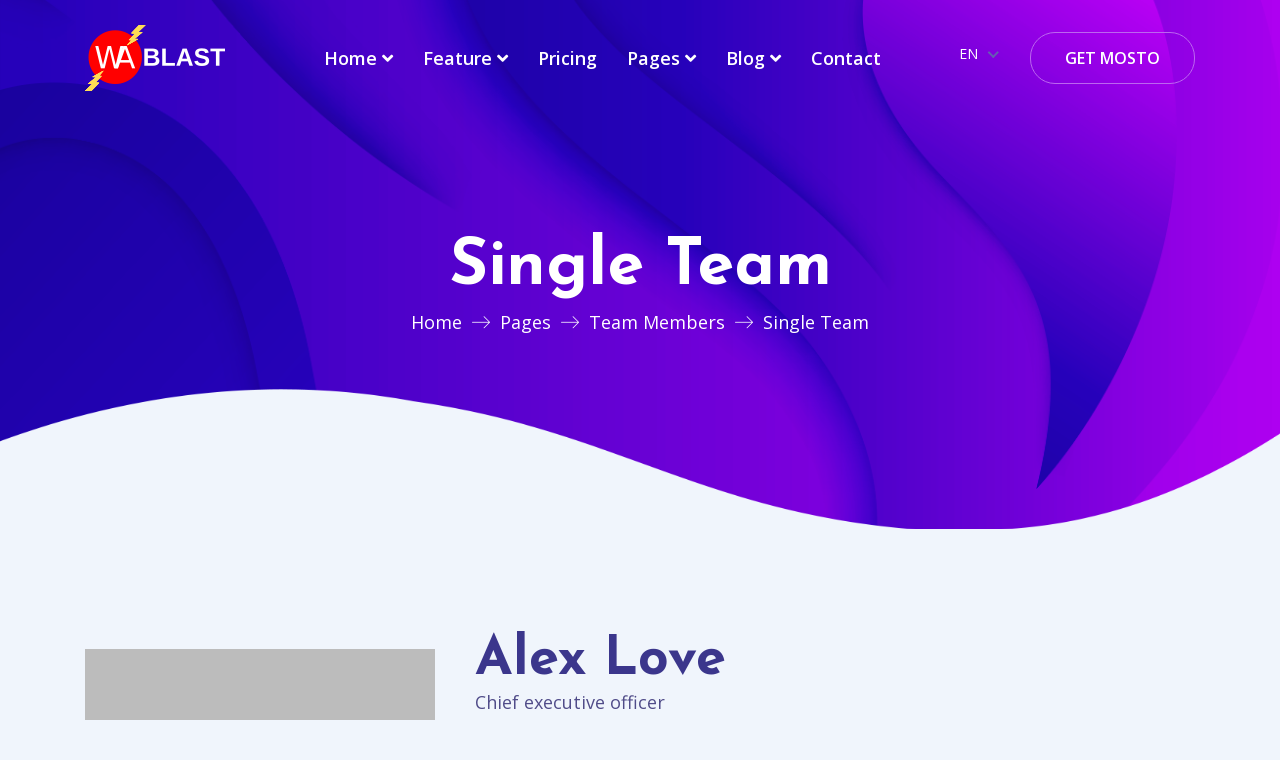

--- FILE ---
content_type: text/html
request_url: http://wablast.biz.id/team-single.html
body_size: 3335
content:
<!DOCTYPE html>
<html lang="en">

<head>
    <meta charset="UTF-8">
    <meta name="viewport" content="width=device-width, initial-scale=1.0">
    <meta http-equiv="X-UA-Compatible" content="ie=edge">

    <title>Mosto - Software and App Landing Pages HTML Template</title>

    <link rel="stylesheet" href="./assets/css/bootstrap.min.css">
    <link rel="stylesheet" href="./assets/css/all.min.css">
    <link rel="stylesheet" href="./assets/css/animate.css">
    <link rel="stylesheet" href="./assets/css/nice-select.css">
    <link rel="stylesheet" href="./assets/css/owl.min.css">
    <link rel="stylesheet" href="./assets/css/jquery-ui.min.css">
    <link rel="stylesheet" href="./assets/css/magnific-popup.css">
    <link rel="stylesheet" href="./assets/css/flaticon.css">
    <link rel="stylesheet" href="./assets/css/main.css">

    <link rel="shortcut icon" href="assets/images/favicon.png" type="image/x-icon">
    
  
</head>

<body>
    <!--============= ScrollToTop Section Starts Here =============-->
    <div class="preloader">
        <div class="preloader-inner">
            <div class="preloader-icon">
                <span></span>
                <span></span>
            </div>
        </div>
    </div>
    <a href="#0" class="scrollToTop"><i class="fas fa-angle-up"></i></a>
    <div class="overlay"></div>
    <!--============= ScrollToTop Section Ends Here =============-->


    <!--============= Header Section Starts Here =============-->
    <header class="header-section inner-header">
        <div class="container">
            <div class="header-wrapper">
                <div class="logo">
                    <a href="index.html">
                        <img src="./assets/images/logo/logo.png" alt="logo">
                    </a>
                </div>
                <ul class="menu">
                    <li>
                        <a href="#0">Home</a>
                        <ul class="submenu">
                            <li>
                                <a href="#0">Home Apps</a>
                                <ul class="submenu">
                                    <li>
                                        <a href="index.html">Mobile App 1</a>
                                    </li>
                                    <li>
                                        <a href="index-2.html">Mobile App 2</a>
                                    </li>
                                    <li>
                                        <a href="index-3.html">Mobile App 3</a>
                                    </li>
                                    <li>
                                        <a href="index-4.html">Mobile App 4</a>
                                    </li>
                                </ul>
                            </li>
                            <li>
                                <a href="#0">Home Messenger</a>
                                <ul class="submenu">
                                    <li>
                                        <a href="index-5.html">Messenger 1</a>
                                    </li>
                                    <li>
                                        <a href="index-6.html">Messenger 2</a>
                                    </li>
                                </ul>
                            </li>
                            <li>
                                <a href="#0">Home Web</a>
                                <ul class="submenu">
                                    <li>
                                        <a href="index-7.html">Web 1</a>
                                    </li>
                                    <li>
                                        <a href="index-8.html">Web 2</a>
                                    </li>
                                </ul>
                            </li>
                            <li>
                                <a href="#0">Home Dextop</a>
                                <ul class="submenu">
                                    <li>
                                        <a href="index-9.html">Dextop 1</a>
                                    </li>
                                    <li>
                                        <a href="index-10.html">Dextop 2</a>
                                    </li>
                                    <li>
                                        <a href="index-11.html">Dextop 3</a>
                                    </li>
                                </ul>
                            </li>
                            <li>
                                <a href="#0">Home Watchapp</a>
                                <ul class="submenu">
                                    <li>
                                        <a href="index-12.html">Watchapp 1</a>
                                    </li>
                                    <li>
                                        <a href="index-13.html">Watchapp 2</a>
                                    </li>
                                </ul>
                            </li>
                            <li>
                                <a href="#0">Home Hero Video</a>
                                <ul class="submenu">
                                    <li>
                                        <a href="index-14.html">Hero Video 1</a>
                                    </li>
                                    <li>
                                        <a href="index-15.html">Hero Video 2</a>
                                    </li>
                                </ul>
                            </li>
                            <li>
                                <a href="./index-16.html">Home 16 <span class="badge badge-primary align-self-center">New</span></a>
                            </li>
                        </ul>
                    </li>
                    <li>
                        <a href="#0">Feature</a>
                        <ul class="submenu">
                            <li>
                                <a href="feature.html">Feature 1</a>
                            </li>
                            <li>
                                <a href="feature-2.html">Feature 2</a>
                            </li>
                            <li>
                                <a href="feature-3.html">Feature 3</a>
                            </li>
                        </ul>
                    </li>
                    <li>
                        <a href="pricing-plan.html">Pricing</a>
                    </li>
                    <li>
                        <a href="#0">Pages</a>
                        <ul class="submenu">
                            <li>
                                <a href="about.html">about</a>
                            </li>
                            <li>
                                <a href="app-download.html">app download</a>
                            </li>
                            <li>
                                <a href="#0">Team</a>
                                <ul class="submenu">
                                    <li>
                                        <a href="team.html">Team</a>
                                    </li>
                                    <li>
                                        <a href="team-single.html">Team Single</a>
                                    </li>
                                </ul>
                            </li>
                            <li>
                                <a href="#0">Account</a>
                                <ul class="submenu">
                                    <li>
                                        <a href="sign-up.html">Sign Up</a>
                                    </li>
                                    <li>
                                        <a href="sign-in.html">Sign In</a>
                                    </li>
                                </ul>
                            </li>
                            <li>
                                <a href="faqs.html">FAQs</a>
                            </li>
                            <li>
                                <a href="partners.html">Partners</a>
                            </li>
                            <li>
                                <a href="privacy-policy.html">Privacy Policy</a>
                            </li>
                            <li>
                                <a href="coming-soon.html">Coming Soon</a>
                            </li>
                            <li>
                                <a href="change-password.html">Change Password</a>
                            </li>
                            <li>
                                <a href="reset-password.html">Password Reset</a>
                            </li>
                            <li>
                                <a href="reviews.html">review</a>
                            </li>
                            <li>
                                <a href="404.html">404</a>
                            </li>
                        </ul>
                    </li>
                    <li>
                        <a href="#0">Blog</a>
                        <ul class="submenu">
                            <li>
                                <a href="blog.html">blog style 1</a>
                            </li>
                            <li>
                                <a href="blog-type-two.html">blog style 1</a>
                            </li>
                            <li>
                                <a href="blog-single-1.html">blog Single 1</a>
                            </li>
                            <li>
                                <a href="blog-single-2.html">blog Single 2</a>
                            </li>
                        </ul>
                    </li>
                    <li>
                        <a href="contact.html">contact</a>
                    </li>
                    <li class="d-sm-none">
                        <a href="#0" class="m-0 header-button">Get Mosto</a>
                    </li>
                </ul>
                <div class="header-bar d-lg-none">
                    <span></span>
                    <span></span>
                    <span></span>
                </div>
                <div class="header-right">
                    <select class="select-bar">
                        <option value="en">En</option>
                        <option value="Bn">Bn</option>
                        <option value="pk">Pk</option>
                        <option value="Fr">Fr</option>
                    </select>
                    <a href="#0" class="header-button d-none d-sm-inline-block">Get Mosto</a>
                </div>
            </div>
        </div>
    </header>
    <!--============= Header Section Ends Here =============-->


    <!--============= Header Section Ends Here =============-->
    <section class="page-header bg_img" data-background="./assets/images/page-header.png">
        <div class="bottom-shape d-none d-md-block">
            <img src="./assets/css/img/page-header.png" alt="css">
        </div>
        <div class="container">
            <div class="page-header-content cl-white">
                <h2 class="title">Single Team</h2>
                <ul class="breadcrumb">
                    <li>
                        <a href="index.html">Home</a>
                    </li>
                    <li>
                        <a href="#0">Pages</a>
                    </li>
                    <li>
                        <a href="team.html">Team Members</a>
                    </li>
                    <li>
                        Single Team
                    </li>
                </ul>
            </div>
        </div>
    </section>
    <!--============= Header Section Ends Here =============-->


    <!--============= Team Section Starts Here =============-->
    <section class="team-section padding-top padding-bottom oh">
        <div class="container">
            <div class="team-wrapper">
                <div class="team-thumb">
                    <img src="./assets/images/team/team10.png" alt="team">
                </div>
                <div class="team-content">
                    <div class="author">
                        <h2 class="title">Alex Love</h2>
                        <div class="info">Chief executive officer</div>
                    </div>
                    <div class="team-con-wrapper">
                        <div class="team-con-area">
                            <div class="item">
                                <div class="item-thumb">
                                    <img src="./assets/images/team/icon1.png" alt="event">
                                </div>
                                <div class="item-content">
                                    <span class="up">Drop us a line:</span>
                                    <a href="MailTo:hello@Boleto .com">hello@mosto.com</a>
                                </div>
                            </div>
                            <ul class="team-icons">
                                <li>
                                    <a href="#0" class="linkedin"><i class="fab fa-linkedin-in"></i></a>
                                </li>
                                <li>
                                    <a href="#0" class="linkedin"><i class="fab fa-twitter"></i></a>
                                </li>
                                <li>
                                    <a href="#0" class="linkedin"><i class="fab fa-facebook-f"></i></a>
                                </li>
                            </ul>
                        </div>
                    </div>
                    <div class="content">
                        <div class="s-item">
                            <h3 class="subtitle">About me</h3>
                            <p>A successful marketing plan relies heavily on the pulling-power of advertising copy. Writing result-oriented ad copy is difficult, as it must appeal to, entice, and convince consumers to take action. There is no magic formula to write perfect ad copy; it is based on a number of factors, including ad placement, demographic, even the consumer’s mood when they see your ad. </p>
                            <p>So how is any writer supposed to pen a stunning piece of advertising copy — copy that sizzles and sells? The following tips will jumpstart your creative thinking and help you write a better ad.</p>
                            <p>Consumers are inundated with ads, so it’s vital that your ad catches the eye and immediately grabs interest. You could do this with a headline or slogan (such as VW’s “Drivers Wanted” campaign), color or layout (Target’s new colorful, simple ads are a testimony to this) or illustration (such as the Red Bull characters or Zoloft’s depressed ball and his ladybug friend).</p>
                        </div>
                        <div class="s-item">
                            <h3 class="subtitle">Professional Skills</h3>
                            <p>We are focusing on content creation services that can be used easily by anyone, 
                            anytime, anywhere and quickly produce good results. Because we believe that only 
                            high-value products that satisfy users are successful, we are setting new goals around 
                            data to create better products.</p>
                            <div class="progress-area">
                                <div class="progress-item">
                                    <div class="progress-label">
                                        <span>Technical skills</span>
                                        <span>80%</span>
                                    </div>
                                    <div class="progress">
                                        <div class="progress-bar wow boomb" role="progressbar" aria-valuenow="80" aria-valuemin="0" aria-valuemax="100" style="width: 80%"></div>
                                    </div>
                                </div>
                                <div class="progress-item">
                                    <div class="progress-label">
                                        <span>Marketing</span>
                                        <span>70%</span>
                                    </div>
                                    <div class="progress">
                                        <div class="progress-bar wow boomb" role="progressbar" aria-valuenow="70" aria-valuemin="0" aria-valuemax="100" style="width: 70%"></div>
                                    </div>
                                </div>
                                <div class="progress-item">
                                    <div class="progress-label">
                                        <span>Web Consulting</span>
                                        <span>60%</span>
                                    </div>
                                    <div class="progress">
                                        <div class="progress-bar wow boomb" role="progressbar" aria-valuenow="60" aria-valuemin="0" aria-valuemax="100" style="width: 60%"></div>
                                    </div>
                                </div>
                            </div>
                        </div>
                    </div>
                </div>
            </div>
        </div>
    </section>
    <!--============= Team Section Ends Here =============-->


    <!--============= Join Team Section Ends Here =============-->
    <section class="trial-section padding-bottom">
        <div class="container">
            <div class="trial-wrapper padding-top padding-bottom bg_img style-three" data-background="./assets/images/bg/trial2.png">
                <div class="trial-content cl-white">
                    <h3 class="title m-0">Are You Want to Join Our Team?</h3>
                </div>
                <div class="trial-button">
                    <a href="#0" class="button-3 long-light active text-light">JOIN OUR TEAM <i class="flaticon-right ml-xl-2"></i></a>
                </div>
            </div>
        </div>
    </section>
    <!--============= Join Team Section Ends Here =============-->


    <!--============= Footer Section Starts Here =============-->
    <footer class="footer-section bg_img" data-background="./assets/images/footer/footer-bg.jpg">
        <div class="container">
            <div class="footer-top padding-top padding-bottom">
                <div class="logo">
                    <a href="#0">
                        <img src="./assets/images/logo/footer-logo.png" alt="logo">
                    </a>
                </div>
                <ul class="social-icons">
                    <li>
                        <a href="#0"><i class="fab fa-facebook-f"></i></a>
                    </li>
                    <li>
                        <a href="#0" class="active"><i class="fab fa-twitter"></i></a>
                    </li>
                    <li>
                        <a href="#0"><i class="fab fa-pinterest-p"></i></a>
                    </li>
                    <li>
                        <a href="#0"><i class="fab fa-google-plus-g"></i></a>
                    </li>
                    <li>
                        <a href="#0"><i class="fab fa-instagram"></i></a>
                    </li>
                </ul>
            </div>
            <div class="footer-bottom">
                <ul class="footer-link">
                    <li>
                        <a href="#0">About</a>
                    </li>
                    <li>
                        <a href="#0">FAQs</a>
                    </li>
                    <li>
                        <a href="#0">Contact</a>
                    </li>
                    <li>
                        <a href="#0">Terms of Service</a>
                    </li>
                    <li>
                        <a href="#0">Privacy</a>
                    </li>
                </ul>
            </div>
            <div class="copyright">
                <p>
                    Copyright © 2020.All Rights Reserved By <a href="#0">Mosto</a>
                </p>
            </div>
        </div>
    </footer>
    <!--============= Footer Section Ends Here =============-->

    <script src="./assets/js/jquery-3.3.1.min.js"></script>
    <script src="./assets/js/modernizr-3.6.0.min.js"></script>
    <script src="./assets/js/plugins.js"></script>
    <script src="./assets/js/bootstrap.min.js"></script>
    <script src="./assets/js/magnific-popup.min.js"></script>
    <script src="./assets/js/jquery-ui.min.js"></script>
    <script src="./assets/js/wow.min.js"></script>
    <script src="./assets/js/waypoints.js"></script>
    <script src="./assets/js/nice-select.js"></script>
    <script src="./assets/js/owl.min.js"></script>
    <script src="./assets/js/counterup.min.js"></script>
    <script src="./assets/js/paroller.js"></script>
    <script src="./assets/js/main.js"></script>


</body>

</html>

--- FILE ---
content_type: text/css
request_url: http://wablast.biz.id/assets/css/flaticon.css
body_size: 497
content:
	/*
  	Flaticon icon font: Flaticon
  	Creation date: 15/06/2020 06:32
  	*/

@font-face {
  font-family: "Flaticon";
  src: url("./Flaticon.eot");
  src: url("./Flaticon.eot?#iefix") format("embedded-opentype"),
       url("./Flaticon.woff2") format("woff2"),
       url("./Flaticon.woff") format("woff"),
       url("./Flaticon.ttf") format("truetype"),
       url("./Flaticon.svg#Flaticon") format("svg");
  font-weight: normal;
  font-style: normal;
}

@media screen and (-webkit-min-device-pixel-ratio:0) {
  @font-face {
    font-family: "Flaticon";
    src: url("./Flaticon.svg#Flaticon") format("svg");
  }
}

[class^="flaticon-"]:before, [class*=" flaticon-"]:before,
[class^="flaticon-"]:after, [class*=" flaticon-"]:after {   
    font-family: Flaticon;
    font-style: normal;
}

.flaticon-play:before { content: "\f100"; }
.flaticon-search:before { content: "\f101"; }
.flaticon-data-management:before { content: "\f102"; }
.flaticon-pdf:before { content: "\f103"; }
.flaticon-right:before { content: "\f104"; }
.flaticon-left:before { content: "\f105"; }
.flaticon-chat:before { content: "\f106"; }
.flaticon-video-call:before { content: "\f107"; }
.flaticon-search-1:before { content: "\f108"; }
.flaticon-time-management:before { content: "\f109"; }
.flaticon-layers:before { content: "\f10a"; }
.flaticon-double-left-angle-arrows:before { content: "\f10b"; }
.flaticon-double-angle-arrow-pointing-to-right:before { content: "\f10c"; }
.flaticon-reload:before { content: "\f10d"; }
.flaticon-eye:before { content: "\f10e"; }
.flaticon-chat-1:before { content: "\f10f"; }
.flaticon-share:before { content: "\f110"; }

--- FILE ---
content_type: text/css
request_url: http://wablast.biz.id/assets/css/main.css
body_size: 43939
content:
@import url("https://fonts.googleapis.com/css?family=Josefin+Sans:300,300i,400,400i,500,500i,600,600i,700,700i|Open+Sans:400,400i,600,700&display=swap");
/*
Template Name: Mosto - Software and App Landing Pages HTML Template
Template URI: http://pixner.net/mosto/
Author: pixelaxis
Author URI: https://themeforest.net/user/pixelaxis
Description: Mosto - Software and App Landing Pages HTML Template. Mosto is a Pixel-Perfect Powerful,
Mordern  Software and App Landing Pages HTML Template for all types of landing pages.
Version: 3.0.1
Text Domain: 
*/
/*
///// CSS Index \\
01. Reset CSS Start
---------------------------
02. General CSS
---------------------------
03. Section Header CSS
---------------------------
04. Social Icons CSS
---------------------------
05. Header Section CSS
---------------------------
06. Header Bar CSS
---------------------------
07. Banner Section CSS
---Banner Four Section
---Banner One Section
---Banner Section Two
---Banner Section Six
---Banner Section Five
---Banner Section Seven
---Banner Section Eight 
---Banner Section Nine
---Banner Section 10 
---Banner 11 Section
---Banner Section 12 
---Banner Section 13 
---banner Section 15
---Banner Section 14
---App Banner
---------------------------
08. Blog-Sedebar CSS
---------------------------
09. RTL CSS CSS
---------------------------
10. Trial Section CSS
---------------------------
11. Faq Section CSS
---------------------------
12. Testimonial Section CSS
---------------------------
13. Exclusive Section CSS
---------------------------
14. Colaboration Section CSS
---------------------------
15. Smart Watch Section CSS
---------------------------
16. Pricing Section CSS
---------------------------
17. Subscribe Seciton  CSS
---------------------------
18. Coverage Section CSS
---------------------------
19. Feature Section CSS
---------------------------
20. How Section CSS
---------------------------
21. Amazing Feature Section CSS
---------------------------
22. Sponsor Section CSS
---------------------------
23. Download Section CSS
---------------------------
24. Custom Plan CSS
---------------------------
25. Counter Section CSS
---Counter Section Two 
---------------------------
26. How Section Two  CSS
---------------------------
27. Real Data Section CSS
---------------------------
28. Convencing Feature CSS
---------------------------
29. Advance Feature Section CSS
---------------------------
30. To Access Section CSS
---------------------------
31. Work Section CSS
---------------------------
32. Feat Nav CSS
---------------------------
33. Feature Item Two  CSS
---------------------------
34. Experience Section CSS
---------------------------
35. Addon Section CSS
---------------------------
36. Cost Section CSS
---------------------------
37. Client Section CSS
---------------------------
38. How Section Three CSS
---------------------------
39. Faster Section CSS
---------------------------
40. Safe Section CSS
---------------------------
41. Pricing Section CSS
---------------------------
42. Recharge Section CSS
---------------------------
43. Help Section CSS
---------------------------
44. Testimonial Two Section CSS
---------------------------
45. App Video Section CSS
---------------------------
46. About Feature Section CSS
---------------------------
47. Pricing Section Four  CSS
---------------------------
48. Counter Section Four  CSS
---------------------------
49. Page Header CSS
---------------------------
50. About Section CSS
---------------------------
51. Team Section  CSS
---------------------------
52. Sponsor Slider Four  CSS
---------------------------
53. History Section CSS
---------------------------
54. Chart Section CSS
---------------------------
55. Team Single CSS
---------------------------
56. Partner Section CSS
---------------------------
57. User Counter CSS
---------------------------
58. Review Section CSS
---------------------------
59. Comunity Section CSS
---------------------------
60. Faq Section Two CSS
---------------------------
61. Privacy Section CSS
---------------------------
62. Coming Soon Section CSS
---------------------------
63. Account Section CSS
---------------------------
64. Error Section CSS
---------------------------
65. Feature Tab Section CSS
---------------------------
66. Single Pricing Section CSS
---------------------------
67. Estimate Plan Section CSS
---------------------------
68. Contact Section CSS
---------------------------
69. Do Section CSS
---------------------------
70. Map Section CSS
---------------------------
71. Extra CSS  CSS
---------------------------
72. All Animations CSS
---------------------------
73. Leave-Comment CSS
---------------------------
74. BLog Details Section CSS
---------------------------
*/
/*! HTML5 Boilerplate v7.0.1 | MIT License | https://html5boilerplate.com/ */
/* main.css 1.0.0 | MIT License | https://github.com/h5bp/main.css#readme */
/*
 * What follows is the result of much research on cross-browser styling.
 * Credit left inline and big thanks to Nicolas Gallagher, Jonathan Neal,
 * Kroc Camen, and the H5BP dev community and team.
 */
/* ==========================================================================
   Base styles: opinionated defaults
   ========================================================================== */
html {
    color: #222;
    font-size: 1em;
    line-height: 1.4;
}

/*
 * Remove text-shadow in selection highlight:
 * https://twitter.com/miketaylr/status/12228805301
 *
 * Vendor-prefixed and regular ::selection selectors cannot be combined:
 * https://stackoverflow.com/a/16982510/7133471
 *
 * Customize the background color to match your design.
 */
::selection {
    background: #b3d4fc;
    text-shadow: none;
}

/*
 * A better looking default horizontal rule
 */
hr {
    display: block;
    height: 1px;
    border: 0;
    border-top: 1px solid #ccc;
    margin: 1em 0;
    padding: 0;
}

/*
 * Remove the gap between audio, canvas, iframes,
 * images, videos and the bottom of their containers:
 * https://github.com/h5bp/html5-boilerplate/issues/440
 */
audio,
canvas,
iframe,
img,
svg,
video {
    vertical-align: middle;
}

/*
 * Remove default fieldset styles.
 */
fieldset {
    border: 0;
    margin: 0;
    padding: 0;
}

/*
 * Allow only vertical resizing of textareas.
 */
textarea {
    resize: vertical;
}

/* ==========================================================================
   Browser Upgrade Prompt
   ========================================================================== */
.browserupgrade {
    margin: 0.2em 0;
    background: #ccc;
    color: #000;
    padding: 0.2em 0;
}

/* ==========================================================================
   Author's custom styles
   ========================================================================== */
/* ==========================================================================
   Helper classes
   ========================================================================== */
/*
 * Hide visually and from screen readers
 */
.hidden {
  display: none !important; }

/*
* Hide only visually, but have it available for screen readers:
* https://snook.ca/archives/html_and_css/hiding-content-for-accessibility
*
* 1. For long content, line feeds are not interpreted as spaces and small width
*    causes content to wrap 1 word per line:
*    https://medium.com/@jessebeach/beware-smushed-off-screen-accessible-text-5952a4c2cbfe
*/
.visuallyhidden {
  border: 0;
  clip: rect(0 0 0 0);
  height: 1px;
  margin: -1px;
  overflow: hidden;
  padding: 0;
  position: absolute;
  width: 1px;
  white-space: nowrap;
  /* 1 */ }

/*
* Extends the .visuallyhidden class to allow the element
* to be focusable when navigated to via the keyboard:
* https://www.drupal.org/node/897638
*/
.visuallyhidden.focusable:active,
.visuallyhidden.focusable:focus {
  clip: auto;
  height: auto;
  margin: 0;
  overflow: visible;
  position: static;
  width: auto;
  white-space: inherit; }

/*
* Hide visually and from screen readers, but maintain layout
*/
.invisible {
  visibility: hidden; }

/*
* Clearfix: contain floats
*
* For modern browsers
* 1. The space content is one way to avoid an Opera bug when the
*    `contenteditable` attribute is included anywhere else in the document.
*    Otherwise it causes space to appear at the top and bottom of elements
*    that receive the `clearfix` class.
* 2. The use of `table` rather than `block` is only necessary if using
*    `:before` to contain the top-margins of child elements.
*/
.clearfix:before,
.clearfix:after {
  content: " ";
  /* 1 */
  display: table;
  /* 2 */ }

.clearfix:after {
  clear: both; }

/* ==========================================================================
   EXAMPLE Media Queries for Responsive Design.
   These examples override the primary ('mobile first') styles.
   Modify as content requires.
   ========================================================================== */
@media only screen and (min-width: 35em) {
  /* Style adjustments for viewports that meet the condition */ }

@media print, (-webkit-min-device-pixel-ratio: 1.25), (min-resolution: 1.25dppx), (min-resolution: 120dpi) {
  /* Style adjustments for high resolution devices */ }

/* ==========================================================================
   Print styles.
   Inlined to avoid the additional HTTP request:
   https://www.phpied.com/delay-loading-your-print-css/
   ========================================================================== */
@media print {
  *,
  *:before,
  *:after {
    background: transparent !important;
    color: #000 !important;
    /* Black prints faster */
    -webkit-box-shadow: none !important;
    box-shadow: none !important;
    text-shadow: none !important; }
  a,
  a:visited {
    text-decoration: underline; }
  a[href]:after {
    content: " (" attr(href) ")"; }
  abbr[title]:after {
    content: " (" attr(title) ")"; }
  /*
     * Don't show links that are fragment identifiers,
     * or use the `javascript:` pseudo protocol
     */
a[href^="#"]:after,
  a[href^="javascript:"]:after {
    content: "";
}

pre {
    white-space: pre-wrap !important;
}

pre,
  blockquote {
    border: 1px solid #999;
    page-break-inside: avoid;
}
  /*
     * Printing Tables:
     * http://css-discuss.incutio.com/wiki/Printing_Tables
     */
thead {
    display: table-header-group;
}

tr,
  img {
    page-break-inside: avoid;
}

p,
  h2,
  h3 {
    orphans: 3;
    widows: 3;
}

h2,
  h3 {
    page-break-after: avoid;
} }

/*! normalize.css v8.0.1 | MIT License | github.com/necolas/normalize.css */
/* Document
   ========================================================================== */
/**
 * 1. Correct the line height in all browsers.
 * 2. Prevent adjustments of font size after orientation changes in iOS.
 */
html {
    line-height: 1.15;
  /* 1 */
    -webkit-text-size-adjust: 100%;
  /* 2 */
}

/* Sections
   ========================================================================== */
/**
 * Remove the margin in all browsers.
 */
body {
    margin: 0;
}

/**
 * Render the `main` element consistently in IE.
 */
main {
    display: block;
}

/**
 * Correct the font size and margin on `h1` elements within `section` and
 * `article` contexts in Chrome, Firefox, and Safari.
 */
h1 {
    font-size: 2em;
    margin: 0.67em 0;
}

/* Grouping content
   ========================================================================== */
/**
 * 1. Add the correct box sizing in Firefox.
 * 2. Show the overflow in Edge and IE.
 */
hr {
    box-sizing: content-box;
  /* 1 */
    height: 0;
  /* 1 */
    overflow: visible;
  /* 2 */
}

/**
 * 1. Correct the inheritance and scaling of font size in all browsers.
 * 2. Correct the odd `em` font sizing in all browsers.
 */
pre {
    font-family: monospace, monospace;
  /* 1 */
    font-size: 1em;
  /* 2 */
}

/* Text-level semantics
   ========================================================================== */
/**
 * Remove the gray background on active links in IE 10.
 */
a {
    background-color: transparent;
}

/**
 * 1. Remove the bottom border in Chrome 57-
 * 2. Add the correct text decoration in Chrome, Edge, IE, Opera, and Safari.
 */
abbr[title] {
    border-bottom: none;
  /* 1 */
    text-decoration: underline;
  /* 2 */
    text-decoration: underline dotted;
  /* 2 */
}

/**
 * Add the correct font weight in Chrome, Edge, and Safari.
 */
b,
strong {
    font-weight: bolder;
}

/**
 * 1. Correct the inheritance and scaling of font size in all browsers.
 * 2. Correct the odd `em` font sizing in all browsers.
 */
code,
kbd,
samp {
    font-family: monospace, monospace;
  /* 1 */
    font-size: 1em;
  /* 2 */
}

/**
 * Add the correct font size in all browsers.
 */
small {
    font-size: 80%;
}

/**
 * Prevent `sub` and `sup` elements from affecting the line height in
 * all browsers.
 */
sub,
sup {
    font-size: 75%;
    line-height: 0;
    position: relative;
    vertical-align: baseline;
}

sub {
    bottom: -0.25em;
}

sup {
    top: -0.5em;
}

/* Embedded content
   ========================================================================== */
/**
 * Remove the border on images inside links in IE 10.
 */
img {
    border-style: none;
}

/* Forms
   ========================================================================== */
/**
 * 1. Change the font styles in all browsers.
 * 2. Remove the margin in Firefox and Safari.
 */
button,
input,
optgroup,
select,
textarea {
    font-family: inherit;
  /* 1 */
    font-size: 100%;
  /* 1 */
    line-height: 1.15;
  /* 1 */
    margin: 0;
  /* 2 */
}

/**
 * Show the overflow in IE.
 * 1. Show the overflow in Edge.
 */
button,
input {
  /* 1 */
    overflow: visible;
}

/**
 * Remove the inheritance of text transform in Edge, Firefox, and IE.
 * 1. Remove the inheritance of text transform in Firefox.
 */
button,
select {
  /* 1 */
    text-transform: none;
}

/**
 * Correct the inability to style clickable types in iOS and Safari.
 */
button,
[type="button"],
[type="reset"],
[type="submit"] {
    -webkit-appearance: button;
}

/**
 * Remove the inner border and padding in Firefox.
 */
button::-moz-focus-inner,
[type="button"]::-moz-focus-inner,
[type="reset"]::-moz-focus-inner,
[type="submit"]::-moz-focus-inner {
    border-style: none;
    padding: 0;
}

/**
 * Restore the focus styles unset by the previous rule.
 */
button:-moz-focusring,
[type="button"]:-moz-focusring,
[type="reset"]:-moz-focusring,
[type="submit"]:-moz-focusring {
    outline: 1px dotted ButtonText;
}

/**
 * Correct the padding in Firefox.
 */
fieldset {
    padding: 0.35em 0.75em 0.625em;
}

/**
 * 1. Correct the text wrapping in Edge and IE.
 * 2. Correct the color inheritance from `fieldset` elements in IE.
 * 3. Remove the padding so developers are not caught out when they zero out
 *    `fieldset` elements in all browsers.
 */
legend {
    box-sizing: border-box;
  /* 1 */
    color: inherit;
  /* 2 */
    display: table;
  /* 1 */
    max-width: 100%;
  /* 1 */
    padding: 0;
  /* 3 */
    white-space: normal;
  /* 1 */
}

/**
 * Add the correct vertical alignment in Chrome, Firefox, and Opera.
 */
progress {
    vertical-align: baseline;
}

/**
 * Remove the default vertical scrollbar in IE 10+.
 */
textarea {
    overflow: auto;
}

/**
 * 1. Add the correct box sizing in IE 10.
 * 2. Remove the padding in IE 10.
 */
[type="checkbox"],
[type="radio"] {
    box-sizing: border-box;
  /* 1 */
    padding: 0;
  /* 2 */
}

/**
 * Correct the cursor style of increment and decrement buttons in Chrome.
 */
[type="number"]::-webkit-inner-spin-button,
[type="number"]::-webkit-outer-spin-button {
    height: auto;
}

/**
 * 1. Correct the odd appearance in Chrome and Safari.
 * 2. Correct the outline style in Safari.
 */
[type="search"] {
    -webkit-appearance: textfield;
  /* 1 */
    outline-offset: -2px;
  /* 2 */
}

/**
 * Remove the inner padding in Chrome and Safari on macOS.
 */
[type="search"]::-webkit-search-decoration {
    -webkit-appearance: none;
}

/**
 * 1. Correct the inability to style clickable types in iOS and Safari.
 * 2. Change font properties to `inherit` in Safari.
 */
::-webkit-file-upload-button {
    -webkit-appearance: button;
  /* 1 */
    font: inherit;
  /* 2 */
}

/* Interactive
   ========================================================================== */
/*
 * Add the correct display in Edge, IE 10+, and Firefox.
 */
details {
    display: block;
}

/*
 * Add the correct display in all browsers.
 */
summary {
    display: list-item;
}

/* Misc
   ========================================================================== */
/**
 * Add the correct display in IE 10+.
 */
template {
    display: none;
}

/**
 * Add the correct display in IE 10.
 */
[hidden] {
    display: none;
}

html {
    font-size: 18px;
    scroll-behavior: smooth;
}

body {
    padding: 0;
    margin: 0;
    font-size: 18px;
    color: #504c89;
    line-height: 28px;
    overflow-x: hidden;
    font-family: "Open Sans", sans-serif;
    background: #f0f5fc;
}

h1,
h2,
h3,
h4,
h5,
h6 {
    font-weight: 700;
    margin: 0;
    line-height: 1.3;
    color: #3b368c;
    font-family: "Josefin Sans", sans-serif;
}

h1 a,
  h2 a,
  h3 a,
  h4 a,
  h5 a,
  h6 a {
    color: #3b368c;
}

h1 a:hover,
    h2 a:hover,
    h3 a:hover,
    h4 a:hover,
    h5 a:hover,
    h6 a:hover {
    color: #ee4730;
}

h1 {
    font-size: 42px;
}

h2 {
    font-size: 36px;
    line-height: 46px;
    margin-top: -16px;
}

h3 {
    font-size: 28px;
    line-height: 38px;
    margin-top: -14px;
    font-weight: 600;
}

h4 {
    font-size: 24px;
    line-height: 28px;
    margin-top: -9px;
    font-weight: 600;
}

h5 {
    font-size: 20px;
    line-height: 26px;
    margin-top: -9px;
    font-weight: 600;
}

h6 {
    font-size: 18px;
    margin-top: -7px;
    font-weight: 500;
}

p {
    margin-top: -12px;
}

p:last-child {
    margin-bottom: -7px !important;
}

p a {
    color: #ee4730;
}

p a:hover {
    color: #ee4730;
}

@media (max-width: 575px) {
    p {
        font-size: 16px;
    }
}

@media (min-width: 768px) {
    h1 {
        font-size: 80px;
    }

    h2 {
        font-size: 54px;
        line-height: 64px;
        margin-top: -20px;
    }

    h3 {
        font-size: 36px;
        line-height: 46px;
        margin-top: -16px;
    }

    h4 {
        font-size: 28px;
        line-height: 38px;
        margin-top: -14px;
    }

    h5 {
        font-size: 24px;
        line-height: 28px;
        margin-top: -9px;
    }

    h6 {
        font-size: 20px;
        line-height: 26px;
        margin-top: -9px;
    }
}

a {
    display: inline-block;
    -webkit-transition: all ease 0.3s;
    -moz-transition: all ease 0.3s;
    transition: all ease 0.3s;
}

a:hover {
    text-decoration: none;
    color: inherit;
}

ul {
    margin: 0;
    padding: 0;
}

ul li {
    list-style: none;
    padding: 5px 0;
}

select,
input,
textarea,
button {
    width: 100%;
    background-color: #ffffff;
    border: 1px solid #bccaea;
    outline: none;
}

textarea {
    height: 200px;
    resize: none;
    padding: 10px;
}

input,
button,
select {
    height: 50px;
    color: #504c89;
}

label,
button,
select {
    cursor: pointer;
}

input {
    background: #f4f4f4;
    border: 1px solid transparent;
    -webkit-border-radius: 5px;
    -moz-border-radius: 5px;
    border-radius: 5px;
    padding-left: 10px;
}

input:focus {
    border: 1px solid #ff8a00;
}

input[type="submit"] {
    cursor: pointer;
    background-color: #0a3d62;
    color: #ffffff;
    font-weight: 700;
    padding: 0;
}

.bg_img {
    background-size: cover;
    background-position: center center;
    background-repeat: no-repeat;
}

.right_center {
    background-position: right center;
}

.left_center {
    background-position: left center;
}

.bottom_center {
    background-position: bottom center;
}

.bottom_left {
    background-position: bottom left;
}

.bottom_right {
    background-position: bottom right;
}

.top_center {
    background-position: top center;
}

.top_left {
    background-position: top left;
}

.top_right {
    background-position: top right;
}

.bg_contain {
    background-size: contain;
}

.bg-xl-100, .footer-link li::after, .footer-section::before, .light-blue-bg::before, .client-item-16 .client-content::before, .banner-2 .banner-bg-2, .banner-bg-6, .banner-shape-9, .app-bg, .testimonial-wrapper .testimonial-area::after, .testimonial-wrapper .testimonial-area::before, .invest-range-slider .ui-slider-handle::after, .invest-range-slider .ui-slider-handle::before, .feature-item .feature-thumb::after, .feature-item .feature-thumb::before, .how-main-bg, .how--item .anime-item::after, .how--item .anime-item::before, .how-wrapper::after, .to-access-item .to-access-thumb span::before, .to-access-item .to-access-thumb span::after, .work-slider .owl-nav [class*=owl-]::before, .addon-wrapper .item, .recharge-item .recharge-thumb .anime::before, .recharge-item .recharge-thumb .anime::after, .about-feature-counter-area::after, .about-feature-counter-area::before, .pricing-item-4 .pricing-header::after, .pricing-item-4::after, .pricing-item-4::before, .counter-area-5::after, .counter-area-5::before, .team-item .team-thumb::before, .team-item .team-thumb::after, .history-item .history-content::before, .history-item .history-content::after, .team-con-wrapper::before, .contact-content .section-header a::before, .map-section::before, .maps-wrapper::before, .post-item.style-two::before, .post-item.style-two::after {
    position: absolute;
    content: '';
}

.social-icons, .footer-link, .pricing-area-16, .app-download-16, .appreciate-item .header, .client-say-16, .header-section .header-wrapper, .banner-4 .banner-odometer, .banner-4 .banner-odometer .counter-item, .banner-nav-container .ban-nav, .banner-1-slider-wrapper .ban-click, .counter-wrapper-3, .counter-wrapper-3 .counter-item, .banner-odometer-two, .banner-odometer-two .counter-item, .banner-12 .banner-odometer, .banner-12 .banner-odometer .counter-item, .sponsor-slider-wrapper .sponsor-thumb, .widget-tags ul, .widget-categories ul li a, .widget-post .widget-slider .item .content .meta-post, .widget-post .slider-nav, .trial-wrapper, .faq-item, .trigger, .exclusive-item, .colaboration-item, .amount-area, .download-options, .range-wrapper-2 .pricing-range .pricing-range-bottom, .coverage-right-area .rating-area, .coverage-wrapper div[class*="border-item"], .feature-item, .feature-item .feature-thumb, .feature-video-area .button-area, .download-area, .counter-area, .counter--item, .how--item, .bal-list, .counter-wrapper-2, .counter-item-2 .title, .advance-feature-item, .to-access-item .to-access-thumb, .count-slider, .count-slider .count-item, .pricing-menu, .ex-item .ex-thumb, .addon-wrapper .addon-center, .addon-wrapper .item, .cost-wrapper .cost-icon, .cost-wrapper .cost-icon .icon, .recharge-item .recharge-thumb, .recharge-wrapper, .help-item, .about-feature-counter-area, .pricing-item-4 .pricing-header, .pricing-wrapper-4, .counter-area-4, .counter-area-4 .counter-item-4, .page-header-content .breadcrumb li a, .counter-area-5, .counter-area-5 .counter-item-5, .sponsor-slider-4 .sponsor-thumb, .team-wrapper, .team-con-area, .team-con-area .item, .team-con-area .team-icons, .progress-area .progress-item .progress-label, .partner-item, .user-counter-wrapper, .review-item .review-thumb, .review-item .review-thumb .review-author-content, .comunity-wrapper, .coming-soon, .countdown, .account-section, .error-section, .error-section .man1, .error-section .man2, .feature-tab-menu, .cola-item, .user-range-area, .contact-form .form-group .form-check, .contact-item, .blog-author, .comment-area li .blog-item, .post-details .post-content, .post-details .post-content .entry-meta, .post-details .post-content .entry-meta .thumb, .post-details .tags-area, .post-details .tags-area .tags, .app-button-group, .button-group, .banner-button-group, .video-button-2 {
    display: flex;
    flex-wrap: wrap;
}

.banner-5 .banner-bg-5, .banner-9-video .video-button, .extra-bg, .banner-video-14 .video-button, .feature-item::before, .feature-item::after, .feature-video-area .button-area, .custom-wrapper .circle::after, .custom-wrapper .calculate-bg, .how--item .how-content .serial, .how--item .anime-item, .member-counter-area .member-bg, .to-access-item .to-access-thumb span, .count-slider .count-item::after, .count-slider .count-item .serial, .ex-item::before, .addon-wrapper::before, .addon-wrapper .addon-center, .addon-wrapper .addon-center::after, .addon-wrapper .addon-center::before, .recharge-item .recharge-thumb .anime, .pricing-item-4 .pricing-header::before, .page-header.single-header::before, .anime-item-2, .anime-item-2::after, .anime-item-2::before, .user-counter-wrapper .user-counter-bg, .post-details .post-content .entry-meta .thumb::before, .video-button::after, .video-button::before, .video-button-2, .video-button-2 span, .video-button-2 span::after, .video-button-2 span::before {
    top: 50%;
    left: 50%;
    -webkit-transform: translate(-50%, -50%);
    -ms-transform: translate(-50%, -50%);
    transform: translate(-50%, -50%);
    position: absolute;
    content: "";
}

.padding-top {
    padding-top: 80px;
}

.padding-bottom {
    padding-bottom: 80px;
}

.padding-top-2 {
    padding-top: 40px;
}

.padding-bottom-2 {
    padding-bottom: 40px;
}

@media (min-width: 768px) {
    .padding-top {
        padding-top: 100px;
    }

    .padding-bottom {
        padding-bottom: 100px;
    }

    .padding-top-2 {
        padding-top: 50px;
    }

    .padding-bottom-2 {
        padding-bottom: 50px;
    }
}

@media (min-width: 992px) {
    .padding-top {
        padding-top: 120px;
    }

    .padding-bottom {
        padding-bottom: 120px;
    }

    .padding-top-2 {
        padding-top: 60px;
    }

    .padding-bottom-2 {
        padding-bottom: 60px;
    }

    .pt-lg-120 {
        padding-top: 120px !important;
    }

    .mt-lg-120 {
        margin-top: 120px !important;
    }

    .lg-oh {
        overflow: hidden;
    }

    .pt-lg-half {
        padding-top: 60px !important;
    }

    .pb-lg-half {
        padding-bottom: 60px !important;
    }

    .mt-lg--90 {
        margin-top: -90px;
        position: relative;
        z-index: 9;
    }
}

.pr {
    position: relative;
}

/*Section Header*/
.mb-30-none {
    margin-bottom: -30px !important;
}

.tab-item {
    display: none;
    animation-name: fadeInUp;
    -webkit-animation-name: fadeInUp;
    -moz-animation-name: fadeInUp;
    animation-duration: 1s;
    -webkit-animation-duration: 1s;
    -moz-animation-duration: 1s;
}

.tab-item.active {
    display: block;
}

.tab-menu li {
    cursor: pointer;
}

.mt-10 {
    margin-top: 10px;
}

.mt-20 {
    margin-top: 20px;
}

.mt-50 {
    margin-top: 50px;
}

.mb-10 {
    margin-bottom: 10px;
}

.mb-20 {
    margin-bottom: 20px;
}

.mb-30 {
    margin-bottom: 30px;
}

.mb--20 {
    margin-bottom: -20px;
}

.mb-50 {
    margin-bottom: 50px;
}

.mb-40 {
    margin-bottom: 40px;
}

.mb--50 {
    margin-bottom: -50px;
}

.pt-10 {
    padding-top: 10px;
}

.pt-20 {
    padding-top: 20px;
}

.pb-30 {
    padding-bottom: 30px;
}

.pt-50 {
    padding-top: 50px;
}

.pb-10 {
    padding-bottom: 10px;
}

.pb-20 {
    padding-bottom: 20px;
}

.pb-50 {
    padding-bottom: 50px;
}

.mb--38 {
    margin-bottom: -38px;
}

.mb-40-none {
    margin-bottom: -40px;
}

@media (min-width: 1200px) {
    .pr-xl-15 {
        padding-right: 15px;
    }
}

.c-thumb {
    overflow: hidden;
}

.c-thumb a {
    display: block;
}

.c-thumb img {
    width: 100%;
    -webkit-transition: all ease 0.3s;
    -moz-transition: all ease 0.3s;
    transition: all ease 0.3s;
}

.cl-white {
    color: #ffffff;
}

.cl-white * {
    color: #ffffff;
}

.cl-white *::placeholder {
    color: rgba(255, 255, 255, 0.6);
}

.cl-white p {
    color: rgba(255, 255, 255, 0.9);
}

.cl-black {
    color: #504c89;
}

.cl-black h1, .cl-black h2, .cl-black h3, .cl-black h4, .cl-black h5 {
    color: #3b368c;
}

@media (min-width: 992px) {
    .mw-lg-100 {
        min-width: 100%;
    }
}

@media (min-width: 1200px) {
    .mw-xl-100 {
        min-width: 100%;
    }
}

.oh {
    overflow: hidden;
}

/*Section-Header Starts Here*/
.section-bg {
    background: #f8f9fa;
}

.body-bg {
    background: #0a1227;
}

.theme-bg {
    background: #ee4730;
}

.theme-one {
    background: #ff8a00;
}

.theme-two {
    background: #05c3de;
}

.theme-six {
    background: #2c18b4;
}

.mw-100 {
    max-width: 100%;
}

.overlay {
    position: fixed;
    width: 100%;
    height: 100%;
    position: fixed;
    top: 0;
    left: 0;
    z-index: 99;
    background: rgba(0, 0, 0, 0.7);
    -webkit-transition: all ease 0.3s;
    -moz-transition: all ease 0.3s;
    transition: all ease 0.3s;
    visibility: hidden;
    opacity: 0;
}

.overlay.active {
    opacity: 1;
    visibility: visible;
}

/*Social Icons*/
.social-icons {
    justify-content: center;
    margin: -7.5px 0;
}

.social-icons li {
    padding: 7.5px;
}

.social-icons li a {
    width: 36px;
    height: 36px;
    line-height: 36px;
    text-align: center;
    font-size: 16px;
    border: 1px solid #4c218b;
    border-radius: 50%;
    color: #ffffff;
}

.social-icons li a.active, .social-icons li a:hover {
    background: #ee4730;
    border-color: #ee4730;
}

.section-header {
    text-align: center;
    margin: 0 auto 40px;
    max-width: 620px;
    position: relative;
    z-index: 1;
}

.section-header .cate {
    margin-bottom: 38px;
    color: #ff8a00;
}

@media (max-width: 767px) {
    .section-header .cate {
        margin-bottom: 25px;
    }
}

.section-header .title {
    margin-bottom: 18px;
    font-weight: 700;
}

.section-header .title:last-child {
    margin-bottom: -19px;
}

@media (min-width: 768px) {
    .section-header .title {
        margin-bottom: 24px;
    }
}

.section-header p i {
    color: #ee4730;
}

.section-header .thumb {
    width: 100px;
    text-align: center;
    margin: 0 auto 30px;
}

.section-header .thumb img {
    margin: 0 auto;
    max-width: 100%;
}

@media (min-width: 768px) {
    .section-header {
        margin-bottom: 60px;
    }

    .section-header .thumb {
        width: 175px;
        margin-bottom: 53px;
    }

    .section-header.mb-olpo {
        margin-bottom: 45px;
    }
}

.section-header.left-style {
    text-align: left;
    margin-left: 0;
    max-width: 100%;
}

.mw-725 {
    max-width: 725px;
}

.mw-500 {
    max-width: 500px;
    margin-left: auto;
    margin-right: auto;
}

.ratings span {
    color: #ffcc00;
}

.rtl {
    direction: rtl;
}

.ltr {
    direction: ltr;
}

.select-bar .current {
    display: block;
    margin-top: 2px;
}

.select-bar .list {
    width: 100%;
    max-height: 150px;
    overflow-y: auto;
}

.select-bar .list::-webkit-scrollbar {
    width: 4px;
    background-color: #F5F5F5;
}

.select-bar .list::-webkit-scrollbar-thumb {
    background-color: #000000;
}

.select-bar .list::-webkit-scrollbar-track {
    -webkit-box-shadow: 0 0 6px 0 rgba(0, 0, 0, 0.3);
    box-shadow: 0 0 6px 0 rgba(0, 0, 0, 0.3);
    background-color: #F5F5F5;
}

.select-bar .list li {
    padding: 0 20px;
}

.nice-select:after {
    width: 10px;
    height: 10px;
}

.pos-rel {
    position: relative;
}

.pos-rel .container {
    position: relative;
    z-index: 1;
}

@media (max-width: 991px) {
    .white-lg-black {
        color: rgba(255, 255, 255, 0.9);
    }

    .white-lg-black .title {
        color: #ffffff;
    }
}

@media (max-width: 1199px) {
    .white-xl-black {
        color: rgba(255, 255, 255, 0.9);
    }

    .white-xl-black .title {
        color: #ffffff;
    }
}

.mt-120 {
    margin-top: 120px;
}

.mb-120 {
    margin-bottom: 120px;
}

.mb--50 {
    margin-bottom: -50px;
}

@media (max-width: 991px) {
    .pb-max-lg-0 {
        padding-bottom: 0 !important;
    }

    .pt-max-lg-0 {
        padding-top: 0 !important;
    }

    .mt-max-lg-0 {
        margin-top: 0 !important;
    }

    .mb-max-lg-0 {
        margin-bottom: 0 !important;
    }

    .bg-max-lg-ash {
        background: -ms-linear-gradient(89deg, #edf2fd 12%, #cbd9f5 100%) !important;
        background: -moz-linear-gradient(89deg, #edf2fd 12%, #cbd9f5 100%) !important;
        background: -webkit-linear-gradient(89deg, #edf2fd 12%, #cbd9f5 100%) !important;
    }
}

@media (max-width: 767px) {
    .pb-max-md-0 {
        padding-bottom: 0 !important;
    }

    .pt-max-md-0 {
        padding-top: 0 !important;
    }

    .mt-max-md-0 {
        margin-top: 0 !important;
    }

    .mb-max-md-0 {
        margin-bottom: 0 !important;
    }
}

.ash-gradient-bg {
    background: -ms-linear-gradient(-89deg, #edf2fd 12%, #cbd9f5 100%);
    background: -moz-linear-gradient(-89deg, #edf2fd 12%, #cbd9f5 100%);
    background: -webkit-linear-gradient(-89deg, #edf2fd 12%, #cbd9f5 100%);
}

@media (min-width: 768px) {
    .mb-md-95 {
        margin-bottom: 95px;
    }
}

@media (max-width: 1199px) {
    .mt-max-xl-0 {
        margin-top: 0;
    }
}

.bg-xl-100 {
    top: -1px;
    left: -1px;
    right: -1px;
    bottom: -1px;
}

@media (min-width: 1200px) {
    .bg-xl-100 {
        bottom: 160px;
    }
}

@media (min-width: 992px) {
    .footer-top {
        padding-bottom: 112px;
    }
}

.footer-top .logo {
    max-width: 140px;
    margin: 0 auto 30px;
}

.footer-top .logo a {
    display: block;
}

.footer-top .logo a img {
    width: 100%;
}

.footer-bottom {
    overflow: hidden;
    padding-bottom: 27px;
}

.footer-link {
    justify-content: center;
    margin: -5px -20px;
}

.footer-link li {
    padding: 5px 20px;
    position: relative;
}

.footer-link li a {
    font-size: 16px;
    color: #ffffff;
}

.footer-link li a:hover {
    color: #ee4730;
}

@media (max-width: 575px) {
    .footer-link li a {
        font-size: 14px;
    }
}

.footer-link li::after {
    width: 2px;
    height: 19px;
    background: #5e5bb7;
    right: 0;
    top: 11px;
}

.footer-link li:last-child::after {
    display: none;
}

@media (min-width: 992px) {
    .footer-link {
        margin: -5px -40px;
    }

    .footer-link li {
        padding: 5px 40px;
    }
}

.copyright {
    text-align: center;
    color: #ffffff;
    padding: 22px 0;
    border-top: 1px solid #49329b;
}

.copyright p {
    margin: 0 !important;
}

.footer-section {
    position: relative;
    overflow: hidden;
}

.footer-section::before {
    top: -3px;
    left: 0;
    width: 100%;
    height: 180px;
    background: url(./img/footer-shape.png) no-repeat center bottom;
    background-size: cover;
}

@media (min-width: 1200px) {
    .footer-section::before {
        height: 210px;
    }
}

@media (max-width: 767px) {
    .footer-section::before {
        display: none;
    }
}

.footer-section .container {
    position: relative;
    z-index: 1;
}

/*Update Home Page CSS is Here*/
.banner-16 {
    padding: 180px 0 0;
}

@media (min-width: 1200px) {
    .banner-16 {
        padding: 195px 0 0;
        margin-bottom: 50px;
    }
}

.banner-slider-area {
    width: 100%;
    max-width: 355px;
    margin: 160px auto 0;
    position: relative;
}

.banner-slider-area .show-up {
    opacity: 0;
}

.banner-slider-area .show-up img {
    width: 100%;
}

@media (max-width: 1199px) {
    .banner-slider-area {
        margin-top: 80px;
    }
}

@media (max-width: 767px) {
    .banner-slider-area {
        margin-top: 50px;
    }
}

.mobile-slider-16 {
    position: absolute;
    left: 0;
    top: 0;
    width: 100%;
    height: 100%;
    padding: 4px;
    overflow: hidden;
}

@media (max-width: 1199px) {
    .mobile-slider-16 {
        padding: 7px;
    }
}

.mobile-slider-16::after {
    position: absolute;
    content: "";
    left: 0;
    top: 0;
    width: 100%;
    height: 100%;
    background: url(./img/frame.png) no-repeat center center;
    background-size: contain;
}

.mobile-slider-16 .mobile-item,
  .mobile-slider-16 .owl-item,
  .mobile-slider-16 .owl-stage,
  .mobile-slider-16 .owl-stage-outer {
    width: 100%;
    height: 100%;
}

.mobile-slider-16 .owl-stage-outer {
    -webkit-border-radius: 50px;
    -moz-border-radius: 50px;
    border-radius: 50px;
}

@media screen and (max-width: 1300px) {
    .mobile-slider-16 .owl-stage-outer {
        -webkit-border-radius: 26px;
        -moz-border-radius: 26px;
        border-radius: 26px;
    }
}

@media (max-width: 1199px) {
    .mobile-slider-16 .owl-stage-outer {
        -webkit-border-radius: 22px;
        -moz-border-radius: 22px;
        border-radius: 22px;
    }
}

.mobile-slider-16 .owl-dots {
    position: absolute;
    bottom: 40px;
    left: 0;
    width: 100%;
    z-index: 98;
}

.mobile-slider-16 .owl-dots .owl-dot span {
    margin: 3px;
    background: #ffffff;
    width: 20px;
    height: 5px;
    display: block;
}

.mobile-slider-16 .owl-dots .owl-dot.active span {
    background: #ee4730;
}

.logo-slider .item {
    text-align: center;
}

.logo-slider .item img {
    max-width: 100%;
    width: unset;
}

.pricing-menu.cl-black li {
    color: #504c89;
    font-family: "Josefin Sans", sans-serif;
}

.pricing-menu.cl-black li::before {
    background: -moz-linear-gradient(24deg, #4050e9 0%, #a12ffe 100%);
    background: -webkit-linear-gradient(24deg, #4050e9 0%, #a12ffe 100%);
    background: -ms-linear-gradient(24deg, #4050e9 0%, #a12ffe 100%);
}

.pricing-area-16 {
    align-items: center;
    justify-content: space-between;
}

.pricing-item-16 {
    text-align: center;
    font-family: "Josefin Sans", sans-serif;
    padding: 40px 15px;
    border: 1px solid rgba(102, 124, 216, 0.2);
    border-radius: 30px;
    -webkit-transition: all ease 0.3s;
    -moz-transition: all ease 0.3s;
    transition: all ease 0.3s;
    position: relative;
    margin-bottom: 30px;
    width: calc((100% - 370px) / 2);
}

.pricing-item-16:nth-of-type(3n + 1) {
    border-right: none;
}

.pricing-item-16:nth-of-type(3n + 3) {
    border-left: none;
}

.pricing-item-16 .pricing-header {
    margin-bottom: 40px;
}

.pricing-item-16 .pricing-header .icon {
    margin-bottom: 27px;
}

.pricing-item-16 .pricing-header .icon img {
    max-width: 100%;
}

.pricing-item-16 ul {
    margin-bottom: 55px;
}

.pricing-item-16 ul li {
    padding: 0;
    color: #3b368c;
    margin-bottom: 12px;
}

.pricing-item-16 .title {
    font-weight: 500;
    color: #ff8a00;
    margin-bottom: 28px;
    line-height: 1;
}

@media (min-width: 768px) {
    .pricing-item-16 .title {
        font-size: 46px;
    }
}

.pricing-item-16 .button-3 {
    border-color: transparent;
    text-transform: capitalize;
}

.pricing-item-16.active, .pricing-item-16:hover {
    background: -moz-linear-gradient(90deg, #4050e9 0%, #a12ffe 100%);
    background: -webkit-linear-gradient(90deg, #4050e9 0%, #a12ffe 100%);
    background: -ms-linear-gradient(90deg, #4050e9 0%, #a12ffe 100%);
    animation: fadeIn .3s;
    -webkit-animation: fadeIn .3s;
    -moz-animation: fadeIn .3s;
}

.pricing-item-16.active ul li, .pricing-item-16.active .subtitle, .pricing-item-16.active .button-3, .pricing-item-16:hover ul li, .pricing-item-16:hover .subtitle, .pricing-item-16:hover .button-3 {
    color: #ffffff !important;
}

.pricing-item-16.active {
    padding: 80px 15px;
    width: 350px;
}

@media (max-width: 1199px) {
    .pricing-item-16 {
        width: calc((100% - 20px) / 3) !important;
    }
}

@media (max-width: 991px) {
    .pricing-item-16 {
        width: 100% !important;
        max-width: 350px;
        margin: 0 auto 30px;
        border: 1px solid rgba(102, 124, 216, 0.2) !important;
    }
}

.price-tags {
    line-height: 46px;
    font-family: "Josefin Sans", sans-serif;
    padding: 0 28px;
    -webkit-border-radius: 0 0 25px 25px;
    -moz-border-radius: 0 0 25px 25px;
    border-radius: 0 0 25px 25px;
    background: #3b368c;
    color: #ffffff;
    text-transform: uppercase;
    position: absolute;
    top: 0;
    left: 50%;
    -webkit-transform: translateX(-50%);
    -ms-transform: translateX(-50%);
    transform: translateX(-50%);
}

.customize-area {
    text-align: center;
}

.customize-area .title {
    margin-bottom: 15px;
}

@media (min-width: 576px) {
    .customize-area .title {
        margin-bottom: 25px;
    }
}

.customize-area .subtitle a {
    color: #2253ff;
    text-decoration: underline;
}

.footer-section-16 {
    -webkit-border-radius: 25px 25px 0 0;
    -moz-border-radius: 25px 25px 0 0;
    border-radius: 25px 25px 0 0;
}

.app-download-16 {
    margin: -5px auto;
    max-width: 385px;
    justify-content: space-between;
}

.app-download-16 li {
    width: 50%;
    padding: 5px;
    max-width: 170px;
}

.app-download-16 li a {
    display: block;
}

.app-download-16 li a img {
    width: 100%;
}

.border-ash {
    border-color: rgba(255, 255, 255, 0.2);
}

.feature-thumb-16 {
    position: relative;
}

.feature-thumb-16 .anime-1, .feature-thumb-16 .anime-2 {
    position: absolute;
}

.feature-thumb-16 .anime-1 img, .feature-thumb-16 .anime-2 img {
    max-width: 100%;
}

.feature-thumb-16 .anime-2 {
    left: 0;
    top: 7%;
    animation: noraChora 2s linear infinite;
    -webkit-animation: noraChora 2s linear infinite;
    -moz-animation: noraChora 2s linear infinite;
}

@media (max-width: 575px) {
    .feature-thumb-16 .anime-2 {
        width: 230px;
        left: 0;
    }
}

@media screen and (max-width: 575px) and (min-width: 450px) {
    .feature-thumb-16 .anime-2 {
        width: 325px;
    }
}

.feature-thumb-16 .anime-1 {
    right: 0;
    bottom: -25px;
    direction: rtl;
    animation: uthaNama 2s linear infinite;
    -webkit-animation: uthaNama 2s linear infinite;
    -moz-animation: uthaNama 2s linear infinite;
}

@media (min-width: 1200px) {
    .feature-thumb-16 .anime-1.anime-3 {
        bottom: 18%;
    }
}

@media (max-width: 991px) {
    .feature-thumb-16 .anime-1.anime-3 {
        bottom: 18%;
    }
}

@media (max-width: 575px) {
    .feature-thumb-16 .anime-1 {
        width: 230px;
    }
}

@media screen and (max-width: 575px) and (min-width: 450px) {
    .feature-thumb-16 .anime-1 {
        width: 325px;
    }
}

@keyframes uthaNama {
    0% {
        -webkit-transform: translateY(-10px);
        -ms-transform: translateY(-10px);
        transform: translateY(-10px);
    }

    50% {
        -webkit-transform: translateY(10px);
        -ms-transform: translateY(10px);
        transform: translateY(10px);
    }

    100% {
        -webkit-transform: translateY(-10px);
        -ms-transform: translateY(-10px);
        transform: translateY(-10px);
    }
}

@keyframes noraChora {
    0% {
        -webkit-transform: translateX(-10px);
        -ms-transform: translateX(-10px);
        transform: translateX(-10px);
    }

    50% {
        -webkit-transform: translateX(10px);
        -ms-transform: translateX(10px);
        transform: translateX(10px);
    }

    100% {
        -webkit-transform: translateX(-10px);
        -ms-transform: translateX(-10px);
        transform: translateX(-10px);
    }
}

.client-wrapper-16 {
    padding: 120px 0 60px;
    border-radius: 20px;
    background: -moz-linear-gradient(-90deg, #4050e9 0%, #a12ffe 100%);
    background: -webkit-linear-gradient(-90deg, #4050e9 0%, #a12ffe 100%);
    background: -ms-linear-gradient(-90deg, #4050e9 0%, #a12ffe 100%);
}

@media (max-width: 1199px) {
    .client-wrapper-16 {
        padding: 120px 30px 60px;
    }
}

@media (max-width: 991px) {
    .client-wrapper-16 {
        padding: 80px 15px 40px;
    }
}

.appreciate-item {
    border-radius: 10px;
    background-color: rgba(255, 255, 255, 0.102);
    box-shadow: 0px 16px 43px 0px rgba(60, 49, 172, 0.19);
    padding: 40px;
    margin-bottom: 30px;
}

.appreciate-item .header {
    align-items: center;
    justify-content: space-between;
    margin: 0 -10px 5px;
}

.appreciate-item .header .title, .appreciate-item .header .ratings {
    margin: 0 10px 10px;
}

.appreciate-item .header .title {
    font-weight: 600;
}

@media screen and (max-width: 399px) {
    .appreciate-item {
        padding: 30px 15px;
    }
}

.ff-heading {
    font-family: "Josefin Sans", sans-serif;
}

.light-blue-bg {
    position: relative;
}

.light-blue-bg .container, .light-blue-bg .container-fluid {
    position: relative;
    z-index: 1;
}

.light-blue-bg::before {
    left: 0;
    right: 0;
    bottom: 0;
    top: 270px;
    background: -moz-linear-gradient(90deg, #f0f5fc 0%, #e0cdfc 100%);
    background: -webkit-linear-gradient(90deg, #f0f5fc 0%, #e0cdfc 100%);
    background: -ms-linear-gradient(90deg, #f0f5fc 0%, #e0cdfc 100%);
}

.client-say-16 {
    position: relative;
    justify-content: space-between;
    margin: 50px -15px -30px;
}

@media (min-width: 992px) {
    .client-say-16 {
        margin: 0;
        height: 785px;
    }

    .client-say-16::before {
        position: absolute;
        content: "";
        left: -42px;
        right: -42px;
        bottom: 0;
        top: 0;
        background: url(./img/map.png) no-repeat center center;
    }

    .client-say-16 .client-content {
        -webkit-transition: all ease 0.3s;
        -moz-transition: all ease 0.3s;
        transition: all ease 0.3s;
        -webkit-transform: translateY(30px);
        -ms-transform: translateY(30px);
        transform: translateY(30px);
        visibility: hidden;
        opacity: 0;
    }

    .client-say-16 .client-content.active {
        visibility: visible;
        opacity: 1;
        -webkit-transform: translateY(0);
        -ms-transform: translateY(0);
        transform: translateY(0);
    }

    .client-say-16 .client-item-16 {
        position: absolute;
        width: 445px;
    }

    .client-say-16 .client-item-16.active {
        z-index: 9;
    }

    .client-say-16 .client-item-16:nth-child(6) {
        left: 200px;
        bottom: calc(100% - 135px);
    }

    .client-say-16 .client-item-16:nth-child(5) {
        left: 330px;
        bottom: 330px;
    }

    .client-say-16 .client-item-16:nth-child(4) {
        top: 70px;
        left: 0;
    }

    .client-say-16 .client-item-16:nth-child(3) {
        bottom: 140px;
        left: 80px;
    }

    .client-say-16 .client-item-16:nth-child(2) {
        right: 0;
        top: 25px;
        z-index: 2;
    }

    .client-say-16 .client-item-16:nth-child(1) {
        right: -120px;
        bottom: 80px;
    }
}

@media screen and (min-width: 992px) and (max-width: 1600px) {
    .client-say-16 .client-item-16 .client-content {
        box-shadow: 0px 0px 30px rgba(60, 49, 172, 0.2);
    }
}

@media screen and (min-width: 992px) and (max-width: 1023px) {
    .client-say-16 .client-item-16 .client-content {
        box-shadow: none;
    }
}

@media (min-width: 992px) and (max-width: 1399px) {
    .client-say-16 .client-item-16:nth-child(6) {
        left: 200px;
        bottom: calc(100% - 135px);
    }

    .client-say-16 .client-item-16:nth-child(5) {
        left: 330px;
        bottom: 330px;
    }

    .client-say-16 .client-item-16:nth-child(4) {
        top: 70px;
        left: 0;
    }

    .client-say-16 .client-item-16:nth-child(3) {
        bottom: 140px;
        left: 80px;
    }

    .client-say-16 .client-item-16:nth-child(2) {
        right: 0;
        top: 25px;
    }

    .client-say-16 .client-item-16:nth-child(1) {
        right: 0;
        bottom: 80px;
    }

    .client-say-16 .client-item-16:nth-child(1) .client-thumb {
        -webkit-transform: translateX(120px);
        -ms-transform: translateX(120px);
        transform: translateX(120px);
    }
}

.client-item-16 {
    position: relative;
    z-index: 1;
    text-align: center;
    margin: 0 15px 30px;
    width: 100%;
}

.client-item-16 .client-thumb {
    margin: 20px auto 0;
    width: 87px;
    height: 87px;
    -webkit-border-radius: 50%;
    -moz-border-radius: 50%;
    border-radius: 50%;
    overflow: hidden;
}

.client-item-16 .client-thumb a {
    display: block;
}

.client-item-16 .client-thumb a img {
    width: 100%;
}

.client-item-16 .client-content {
    border-radius: 20px;
    background-color: #ffffff;
    box-shadow: 0px 16px 43px 0px rgba(60, 49, 172, 0.2);
    position: relative;
}

.client-item-16 .client-content .body-area {
    padding: 30px 30px 34px;
    border-bottom: 1px solid #dab9fa;
}

.client-item-16 .client-content .body-area .head {
    color: #4050e9;
}

.client-item-16 .client-content .body-area p {
    margin-top: 10px;
    color: #3b368c;
}

.client-item-16 .client-content .heading-area {
    padding: 15px 15px 10px;
}

.client-item-16 .client-content .heading-area .title {
    margin: 0;
}

.client-item-16 .client-content .heading-area .info {
    font-size: 14px;
}

.client-item-16 .client-content * {
    position: relative;
    z-index: 1;
}

.client-item-16 .client-content::before {
    width: 80px;
    height: 80px;
    background: #ffffff;
    left: 50%;
    bottom: 0;
    -webkit-transform: translateX(-50%) rotate(45deg);
    -ms-transform: translateX(-50%) rotate(45deg);
    transform: translateX(-50%) rotate(45deg);
}

@media (min-width: 768px) {
    .client-item-16 {
        width: calc((50% - 30px));
    }
}

/*Header Section Starts Here*/
.header-section {
    width: 100%;
    position: fixed;
    z-index: 999;
    top: 10px;
    -webkit-transition: all ease 0.3s;
    -moz-transition: all ease 0.3s;
    transition: all ease 0.3s;
    padding: 15px 0;
}

.header-section .header-wrapper {
    justify-content: space-between;
    align-items: center;
}

.header-section .header-wrapper .logo {
    width: 140px;
}

.header-section .header-wrapper .logo a {
    display: block;
}

.header-section .header-wrapper .logo a img {
    width: 100%;
}

@media (min-width: 992px) {
    .header-section .header-wrapper .menu {
        display: flex;
        flex-wrap: wrap;
        justify-content: flex-end;
        margin-left: auto;
        margin-right: 45px;
    }

    .header-section .header-wrapper .menu li {
        padding: 5px;
        position: relative;
    }

    .header-section .header-wrapper .menu li a {
        font-weight: 600;
        text-transform: capitalize;
        color: #ffffff;
        padding: 7px 10px;
    }

    .header-section .header-wrapper .menu li .submenu {
        min-width: 200px;
        background: #3b368c;
        box-shadow: 0 0 5px rgba(136, 136, 136, 0.1);
        display: block;
        position: absolute;
        top: 100%;
        left: 0;
        -webkit-transform: scaleY(0);
        -ms-transform: scaleY(0);
        transform: scaleY(0);
        transform-origin: top;
        z-index: 999;
        -webkit-transition: all 0.3s ease;
        -moz-transition: all 0.3s ease;
        transition: all 0.3s ease;
    }

    .header-section .header-wrapper .menu li .submenu li {
        padding: 0;
    }

    .header-section .header-wrapper .menu li .submenu li a {
        text-transform: capitalize;
        font-size: 16px;
        line-height: 24px;
        display: flex;
        justify-content: space-between;
        padding: 6px 15px;
        color: #ffffff;
        width: 100%;
        font-weight: 400;
        border-bottom: 1px solid rgba(255, 255, 255, 0.2);
    }

    .header-section .header-wrapper .menu li .submenu li a:hover {
        color: #ee4730;
        padding-left: 20px;
        background: #ffffff;
    }

    .header-section .header-wrapper .menu li .submenu li:last-child > a {
        border: none;
    }

    .header-section .header-wrapper .menu li .submenu li .submenu {
        left: 100%;
        top: 0;
        -webkit-transform: scaleX(0);
        -ms-transform: scaleX(0);
        transform: scaleX(0);
        transform-origin: left;
    }

    .header-section .header-wrapper .menu li .submenu li:hover > .submenu {
        -webkit-transform: scaleX(1);
        -ms-transform: scaleX(1);
        transform: scaleX(1);
    }

    .header-section .header-wrapper .menu li:hover > .submenu {
        opacity: 1;
        visibility: visible;
        -webkit-transform: scale(1);
        -ms-transform: scale(1);
        transform: scale(1);
        display: block !important;
    }
}

@media (min-width: 992px) and (max-width: 1199px) {
    .header-section .header-wrapper .menu {
        margin-right: 30px;
    }

    .header-section .header-wrapper .menu li a {
        padding: 5px;
        font-size: 14px;
    }

    .header-section .header-wrapper .menu li .submenu {
        min-width: 180px;
    }

    .header-section .header-wrapper .menu li .submenu li a {
        font-size: 14px;
        padding: 6px 20px;
    }
}

@media (max-width: 991px) {
    .header-section .header-wrapper .menu {
        position: absolute;
        top: 100%;
        left: 0;
        width: 100%;
        max-height: calc(100vh - 130px);
        z-index: 9;
        background-color: #ffffff;
        overflow-y: auto;
        box-shadow: 0 0 20px rgba(0, 0, 0, 0.08);
        -webkit-transition: all ease 0.3s;
        -moz-transition: all ease 0.3s;
        transition: all ease 0.3s;
        -webkit-transform: scaleY(0);
        -ms-transform: scaleY(0);
        transform: scaleY(0);
        transform-origin: top;
    }

    .header-section .header-wrapper .menu li {
        width: 100%;
        padding: 0;
    }

    .header-section .header-wrapper .menu li a {
        padding: 5px 10px;
        display: flex;
        align-items: center;
        border-top: 1px solid rgba(59, 54, 140, 0.1);
        font-weight: 500;
        text-transform: capitalize;
        justify-content: space-between;
        color: #3b368c;
    }

    .header-section .header-wrapper .menu li a:hover {
        background: rgba(51, 64, 106, 0.98);
        color: #ffffff;
    }

    .header-section .header-wrapper .menu li a.header-button {
        display: inline-flex;
        padding: 10px 50px;
        background: #33406a;
        border: none;
        color: #ffffff;
        margin-bottom: 15px !important;
        margin-top: 15px !important;
    }

    .header-section .header-wrapper .menu li .submenu {
        display: none;
        padding-left: 20px;
    }

    .header-section .header-wrapper .menu li .submenu li a {
        font-size: 16px;
    }

    .header-section .header-wrapper .menu.active {
        -webkit-transform: scaleY(1);
        -ms-transform: scaleY(1);
        transform: scaleY(1);
    }
}

.header-section .header-wrapper .select-bar {
    border: none;
    background-color: transparent;
}

.header-section .header-wrapper .select-bar::after {
    border-color: #665cb2;
    width: 8px;
    height: 8px;
}

.header-section .header-wrapper .select-bar .current {
    color: #ffffff;
    text-transform: uppercase;
}

.header-section .header-wrapper .header-button {
    font-size: 16px;
    font-weight: 600;
    text-transform: uppercase;
    padding: 11px 34px;
    color: #ffffff;
    border: 1px solid #665cb2;
    -webkit-border-radius: 25px;
    -moz-border-radius: 25px;
    border-radius: 25px;
    margin-left: 22px;
}

.header-section .header-wrapper .header-button:hover {
    background: #ffffff;
    color: #ee4730;
}

@media (max-width: 1199px) {
    .header-section .header-wrapper .header-button {
        padding: 7px 25px;
        font-size: 14px;
        margin-left: 12px;
    }
}

.header-section.inner-header .header-button {
    border-color: #bc66ef;
}

.header-section.inner-header.active .header-button {
    border-color: #665cb2;
}

.header-section.active {
    background: #3b319e;
    top: 0;
}

@media (max-width: 991px) {
    .header-section.active {
        background: #33406a;
    }
}

.header-section.header-cl-black.active {
    background-color: #ffffff;
    border-bottom: 1px solid rgba(59, 54, 140, 0.3);
    box-shadow: 0 -2px 5px rgba(59, 54, 140, 0.1);
}

.header-section.header-cl-black .header-wrapper .header-bar span {
    background: #3b368c;
}

.header-section.header-cl-black .header-wrapper .select-bar .current {
    color: #3b368c;
}

@media (min-width: 576px) {
    .header-section.header-cl-black .header-wrapper .header-button {
        color: #3b368c;
    }
}

@media (min-width: 992px) {
    .header-section.header-cl-black .header-wrapper .menu li a {
        color: #3b368c;
    }

    .header-section.header-cl-black .header-wrapper .select-bar::after {
        border-color: #0c0026;
    }
}

.header-section.header-white-dark .header-button {
    border-color: #8c69c5;
}

.header-section.header-white-dark .header-button.light {
    border-color: #7d92fc;
}

.header-section.header-white-dark.active {
    background-color: #ffffff;
    border-bottom: 1px solid rgba(59, 54, 140, 0.3);
    box-shadow: 0 -2px 5px rgba(59, 54, 140, 0.1);
}

@media (min-width: 576px) {
    .header-section.header-white-dark.active .header-wrapper .header-button {
        color: #3b368c;
    }

    .header-section.header-white-dark.active .header-wrapper .header-button.light {
        border-color: #8c69c5;
    }
}

@media (min-width: 992px) {
    .header-section.header-white-dark.active .header-wrapper .menu li a {
        color: #3b368c;
    }

    .header-section.header-white-dark.active .header-wrapper .menu li ul li a {
        color: #ffffff;
    }

    .header-section.header-white-dark.active .header-wrapper .menu li ul li a:hover {
        color: #ee4730;
    }
}

.header-section.header-white-dark.active .header-wrapper .header-bar span {
    background: #3b368c;
}

.header-section.header-white-dark.active .header-wrapper .select-bar::after {
    border-color: #3b368c;
}

.header-section.header-white-dark.active .header-wrapper .select-bar .current {
    color: #3b368c;
}

@media (max-width: 991px) {
    .header-section.header-white-dark .header-button {
        color: #3b368c;
    }
}

.header-section.header-white-dark .header-wrapper .header-bar span {
    background: #3b368c;
}

.header-section.header-white-dark .header-wrapper .select-bar::after {
    border-color: #ffffff;
}

@media (max-width: 991px) {
    .header-section.header-white-dark .header-wrapper .select-bar .current {
        color: #3b368c;
    }

    .header-section.header-white-dark .header-wrapper .select-bar::after {
        border-color: #3b368c;
    }
}

.header-section .header-right {
    align-items: center;
}

@media (min-width: 992px) {
    .header-section.header-logo-change.active .logo {
        display: none !important;
    }

    .header-section.header-logo-change.active .logo.d-lg-none {
        display: block !important;
    }
}

.menu-item-has-children > a::after {
    content: "\f107";
    font-weight: 600;
    font-family: "Font Awesome 5 Free";
    margin-left: 5px;
}

/*Header Bar Starts*/
.header-bar {
    position: relative;
    cursor: pointer;
    width: 25px;
    height: 20px;
    margin-left: auto;
}

.header-bar span {
    position: absolute;
    display: inline-block;
    height: 3px;
    width: 100%;
    -webkit-transition: all ease 0.3s;
    -moz-transition: all ease 0.3s;
    transition: all ease 0.3s;
    background-color: #ffffff;
    left: 0;
}

.header-bar span:first-child {
    top: 0;
}

.header-bar span:nth-child(2) {
    top: 52%;
    transform: translateY(-65%);
}

.header-bar span:last-child {
    bottom: 0;
}

.header-bar.active span:first-child {
    -webkit-transform: rotate(45deg) translate(3px, 9px);
    -ms-transform: rotate(45deg) translate(3px, 9px);
    transform: rotate(45deg) translate(3px, 9px);
}

.header-bar.active span:nth-child(2) {
    opacity: 0;
}

.header-bar.active span:last-child {
    -webkit-transform: rotate(-45deg) translate(3px, -9px);
    -ms-transform: rotate(-45deg) translate(3px, -9px);
    transform: rotate(-45deg) translate(3px, -9px);
}

/*Banner Section Three Starts Here*/
.banner-3 {
    padding: 100px 0 47px;
}

@media (max-width: 991px) {
    .banner-3 {
        padding: 200px 0 150px;
    }
}

.banner-content-3 .banner-button-group .play-button {
    color: #ffffff;
}

.banner-content-3 .banner-button-group .play-button img {
    width: 60px;
}

.banner-content-3 .title {
    font-size: 76px;
    line-height: 86px;
    margin-bottom: 15px;
}

.banner-content-3 p {
    font-size: 24px;
    line-height: 34px;
    margin: 0;
    margin-bottom: 33px;
}

@media (max-width: 767px) {
    .banner-content-3 .title {
        font-size: 60px;
        line-height: 70px;
        margin-bottom: 10px;
    }

    .banner-content-3 p {
        font-size: 20px;
        line-height: 30px;
        margin-bottom: 35px;
    }
}

@media (max-width: 575px) {
    .banner-content-3 .title {
        font-size: 48px;
        line-height: 56px;
        margin-bottom: 10px;
    }

    .banner-content-3 p {
        font-size: 18px;
        line-height: 30px;
        margin-bottom: 25px;
    }

    .banner-content-3 .banner-button-group .button-4 {
        font-size: 16px;
        padding: 10px 30px;
    }

    .banner-content-3 .banner-button-group .play-button img {
        width: 40px;
    }

    .banner-content-3 .banner-button-group .play-button i {
        font-size: 40px;
        line-height: 40px;
    }

    .banner-content-3 .banner-button-group .play-button span {
        padding-left: 10px;
    }
}

@media (min-width: 992px) {
    .banner-thumb-3 {
        -webkit-transform: translateX(-140px);
        -ms-transform: translateX(-140px);
        transform: translateX(-140px);
    }
}

/*Banner Four Section Starts*/
.banner-4 {
    padding: 115px 0 47px;
}

@media (max-width: 991px) {
    .banner-4 {
        padding: 200px 0 150px;
    }
}

.banner-4 .banner-odometer {
    justify-content: space-between;
    width: 100%;
    max-width: 605px;
    margin-top: 50px;
}

@media screen and (min-width: 500px) {
    .banner-4 .banner-odometer {
        position: relative;
    }

    .banner-4 .banner-odometer::after {
        position: absolute;
        content: "";
        width: 1px;
        height: 100%;
        left: 50%;
        top: 0;
        background: rgba(59, 54, 140, 0.4);
    }
}

@media (min-width: 992px) {
    .banner-4 .banner-odometer {
        margin-top: -115px;
    }
}

.banner-4 .banner-odometer .counter-item {
    max-width: 50%;
}

.banner-4 .banner-odometer .counter-item .counter-thumb {
    width: 65px;
}

.banner-4 .banner-odometer .counter-item .counter-thumb img {
    width: 100%;
}

.banner-4 .banner-odometer .counter-item .counter-content {
    width: calc(100% - 65px);
    padding-left: 25px;
}

.banner-4 .banner-odometer .counter-item .counter-content .title {
    margin: 0;
    font-weight: 300;
    font-size: 60px;
    line-height: 1;
    display: block;
}

.banner-4 .banner-odometer .counter-item .counter-content .title span {
    background: linear-gradient(-90deg, #e28d6f 0%, #e83b99 100%);
    -webkit-text-fill-color: transparent;
    -moz-text-fill-color: transparent;
    -webkit-background-clip: text;
    -moz-background-clip: text;
    background-clip: text;
    text-shadow: 0.968px 3.881px 1.92px rgba(232, 58, 153, 0.31);
}

.banner-4 .banner-odometer .counter-item:nth-child(even) .title span {
    background: linear-gradient(-90deg, #de3792 0%, #7f6be6 100%);
    -webkit-text-fill-color: transparent;
    -moz-text-fill-color: transparent;
    -webkit-background-clip: text;
    -moz-background-clip: text;
    background-clip: text;
}

@media (max-width: 767px) {
    .banner-4 .banner-odometer .counter-item .counter-content .title {
        font-size: 40px;
    }
}

@media screen and (max-width: 499px) {
    .banner-4 .banner-odometer .counter-item {
        width: 100%;
        max-width: 100%;
        margin-bottom: 30px;
    }

    .banner-4 .banner-odometer .counter-item .counter-content .title {
        font-size: 40px;
    }

    .banner-4 .banner-odometer .counter-item:last-child {
        margin-bottom: 0;
    }
}

.banner-nav-container {
    position: relative;
}

.banner-nav-container .ban-nav {
    width: 160px;
    font-size: 44px;
    line-height: 1;
    justify-content: space-between;
    z-index: 9;
    position: absolute;
    top: 50%;
    left: 100px;
    -webkit-transform: translate(-50%, -50%) rotate(90deg);
    -ms-transform: translate(-50%, -50%) rotate(90deg);
    transform: translate(-50%, -50%) rotate(90deg);
}

@media (min-width: 576px) and (max-width: 991px) and (min-width: 768px) {
    .banner-nav-container .ban-nav {
        left: 200px;
        font-size: 30px;
    }
}

@media (max-width: 575px) {
    .banner-nav-container .ban-nav {
        font-size: 30px;
        width: 120px;
        margin-top: 30px;
    }
}

@media screen and (max-width: 499px) {
    .banner-nav-container .ban-nav {
        left: 80px;
    }
}

@media screen and (max-width: 449px) {
    .banner-nav-container .ban-nav {
        left: 50px;
    }
}

@media screen and (max-width: 389px) {
    .banner-nav-container .ban-nav {
        left: 30px;
    }
}

@media screen and (max-width: 350px) {
    .banner-nav-container .ban-nav {
        left: 20px;
        width: 100px;
        top: 60%;
    }
}

.banner-nav-container .ban-nav a {
    color: #6358f6;
}

.banner-nav-container .ban-nav a.active, .banner-nav-container .ban-nav a:hover {
    color: #ee4730;
    text-shadow: 1px -3px 3px rgba(238, 71, 48, 0.4);
}

@media (min-width: 992px) {
    .banner-nav-container {
        width: 787px;
        height: 859px;
    }

    .banner-nav-container .banner-4-slider {
        position: absolute;
        bottom: 0;
        left: 50%;
        -webkit-transform: translateX(-50%);
        -ms-transform: translateX(-50%);
        transform: translateX(-50%);
        width: 446px;
        height: 862px;
    }
}

.banner-nav-container .banner-4-slider {
    position: relative;
    border-radius: 52px 52px 120px 120px;
    padding: 3px 12px 0;
    overflow: hidden;
}

.banner-nav-container .banner-4-slider::after {
    position: absolute;
    content: "";
    width: 100%;
    height: 100%;
    background: url(./img/slide-container.png) no-repeat center top;
    background-size: contain;
    top: 0;
    left: 0;
}

@media (max-width: 991px) {
    .banner-nav-container .banner-4-slider {
        width: 224px;
        height: 431px;
        margin: 0 auto;
        padding: 3px 6px 0;
        border-radius: 26px 26px 60px 60px;
    }
}

@media (max-width: 991px) {
    .banner-nav-container {
        margin-top: 60px;
    }
}

@media (max-width: 575px) {
    .banner-nav-container {
        margin-top: 40px;
    }
}

.banner-4-slider .slide-item,
.banner-4-slider .owl-item,
.banner-4-slider .owl-stage,
.banner-4-slider .owl-stage-outer {
    width: 100%;
    height: 100%;
}

/*Banner One Section Starts*/
.banner-content-1 .banner-button-group .button-4 {
    padding: 15px 37px;
    font-size: 16px;
}

.banner-content-1 .banner-button-group .button-4.active {
    background: transparent;
    color: #ffffff;
    border: 1px solid #5236a5;
}

@media (min-width: 992px) and (max-width: 1199px) {
    .banner-content-1 .banner-button-group .button-4 {
        font-size: 14px;
        padding: 10px 25px;
    }
}

@media (max-width: 767px) {
    .banner-content-1 .banner-button-group .button-4 {
        font-size: 14px;
        padding: 10px 25px;
    }
}

@media (max-width: 575px) {
    .banner-content-1 .banner-button-group .button-4 {
        font-size: 14px;
        padding: 10px 25px;
    }
}

.banner-content-1 .title {
    font-size: 76px;
    line-height: 86px;
    margin-bottom: 15px;
}

.banner-content-1 p {
    font-size: 24px;
    line-height: 34px;
    margin: 0;
    margin-bottom: 38px;
}

@media (max-width: 1199px) {
    .banner-content-1 .title {
        font-size: 60px;
        line-height: 70px;
    }
}

@media (max-width: 767px) {
    .banner-content-1 .title {
        margin-bottom: 10px;
    }

    .banner-content-1 p {
        font-size: 20px;
        line-height: 30px;
        margin-bottom: 35px;
    }
}

@media (max-width: 575px) {
    .banner-content-1 .title {
        font-size: 48px;
        line-height: 56px;
        margin-bottom: 10px;
    }

    .banner-content-1 p {
        font-size: 18px;
        line-height: 30px;
        margin-bottom: 25px;
    }

    .banner-content-1 .banner-button-group .button-4 {
        font-size: 16px;
        padding: 10px 30px;
    }

    .banner-content-1 .banner-button-group .play-button img {
        width: 40px;
    }

    .banner-content-1 .banner-button-group .play-button i {
        font-size: 40px;
        line-height: 40px;
    }

    .banner-content-1 .banner-button-group .play-button span {
        padding-left: 10px;
    }
}

.banner-1 {
    padding: 185px 0 80px;
    position: relative;
}

@media (min-width: 992px) {
    .banner-1 {
        padding: 225px 0 165px;
    }
}

.banner-1 .container {
    position: relative;
    z-index: 99;
}

.dot-3, .dot-4,
.dot-1, .dot-2 {
    position: absolute;
}

.dot-1 {
    bottom: 60px;
    animation: lefTRight 50s linear infinite;
    -webkit-animation: lefTRight 50s linear infinite;
    -moz-animation: lefTRight 50s linear infinite;
}

.dot-2 {
    top: 60px;
    animation: righTLeft 50s linear infinite;
    -webkit-animation: righTLeft 50s linear infinite;
    -moz-animation: righTLeft 50s linear infinite;
}

.dot-3 {
    top: 20%;
    left: 50%;
    animation: zigZag 50s alternate infinite;
    -webkit-animation: zigZag 50s alternate infinite;
    -moz-animation: zigZag 50s alternate infinite;
}

@media (max-width: 991px) {
    .dot-3 {
        top: 13%;
    }
}

.dot-4 {
    bottom: 20%;
    left: 30%;
    animation: zigZag 50s alternate infinite;
    -webkit-animation: zigZag 50s alternate infinite;
    -moz-animation: zigZag 50s alternate infinite;
}

.banner-1-slider-wrapper {
    position: relative;
}

.banner-1-slider-wrapper .ban-click {
    position: absolute;
    left: 0;
    top: 50%;
    -webkit-transform: rotate(90deg) translate(-157%, 144%);
    -ms-transform: rotate(90deg) translate(-157%, 144%);
    transform: rotate(90deg) translate(-157%, 144%);
    align-items: center;
    z-index: 9;
    cursor: pointer;
}

.banner-1-slider-wrapper .ban-click .thumb {
    width: 30px;
}

.banner-1-slider-wrapper .ban-click .thumb img {
    width: 100%;
}

.banner-1-slider-wrapper .ban-click span {
    display: block;
    width: calc(100% - 30px);
    padding-left: 20px;
    font-weight: 600;
}

.banner-1-slider-wrapper .ban-click.two {
    -webkit-transform: translate(0);
    -ms-transform: translate(0);
    transform: translate(0);
    top: auto;
    bottom: 70px;
    left: calc(100% + 40px);
}

@media (max-width: 767px) {
    .banner-1-slider-wrapper .ban-click.two {
        left: auto;
        right: 50px;
    }
}

.banner-1-slider-wrapper .arrow {
    position: absolute;
    top: 20%;
    left: 20%;
}

.banner-1-slider-wrapper .banner-1-slider {
    width: 766px;
}

@media (max-width: 1199px) {
    .banner-1-slider-wrapper .banner-1-slider {
        width: 600px;
    }
}

@media (max-width: 1199px) and (max-width: 991px) {
    .banner-1-slider-wrapper .banner-1-slider {
        width: 100%;
        margin: 0 auto 40px;
    }
}

@media (max-width: 1199px) and (max-width: 767px) {
    .banner-1-slider-wrapper .banner-1-slider {
        width: 100%;
        margin: 0 auto 30px;
    }
}

@media (max-width: 991px) {
    .banner-1-slider-wrapper {
        max-width: 400px;
        margin: 40px auto 0;
    }

    .banner-1-slider-wrapper .ban-click {
        top: 65%;
    }
}

@media screen and (max-width: 991px) and (max-width: 499px) {
    .banner-1-slider-wrapper .ban-click {
        top: 85%;
    }
}

.banner-1-shape {
    position: absolute;
    width: 100%;
    bottom: 0;
    left: 0;
}

.banner-1-shape img {
    width: 100%;
}

/*Banner Section Two Starts Here*/
.banner-content-2 .banner-button-group .button-4 {
    padding: 15px 37px;
    font-size: 16px;
}

.banner-content-2 .banner-button-group .button-4.active {
    background: transparent;
    color: #3b368c;
    border: 1px solid #dcdcfa;
}

@media (min-width: 992px) and (max-width: 1199px) {
    .banner-content-2 .banner-button-group .button-4 {
        font-size: 14px;
        padding: 10px 25px;
    }
}

@media (max-width: 767px) {
    .banner-content-2 .banner-button-group .button-4 {
        font-size: 14px;
        padding: 10px 25px;
    }
}

@media (max-width: 575px) {
    .banner-content-2 .banner-button-group .button-4 {
        font-size: 14px;
        padding: 10px 25px;
    }
}

.banner-content-2 .title {
    font-size: 76px;
    line-height: 86px;
    margin-bottom: 15px;
}

.banner-content-2 p {
    font-size: 24px;
    line-height: 34px;
    margin: 0;
    margin-bottom: 38px;
}

@media (max-width: 1199px) {
    .banner-content-2 .title {
        font-size: 60px;
        line-height: 70px;
    }
}

@media (max-width: 767px) {
    .banner-content-2 .title {
        margin-bottom: 10px;
    }

    .banner-content-2 p {
        font-size: 20px;
        line-height: 30px;
        margin-bottom: 35px;
    }
}

@media (max-width: 575px) {
    .banner-content-2 .title {
        font-size: 48px;
        line-height: 56px;
        margin-bottom: 10px;
    }

    .banner-content-2 p {
        font-size: 18px;
        line-height: 30px;
        margin-bottom: 25px;
    }

    .banner-content-2 .banner-button-group .button-4 {
        font-size: 16px;
        padding: 10px 30px;
    }

    .banner-content-2 .banner-button-group .play-button img {
        width: 40px;
    }

    .banner-content-2 .banner-button-group .play-button i {
        font-size: 40px;
        line-height: 40px;
    }

    .banner-content-2 .banner-button-group .play-button span {
        padding-left: 10px;
    }
}

.banner-2 {
    padding: 185px 0 80px;
    position: relative;
}

@media (min-width: 992px) {
    .banner-2 {
        padding: 225px 0 165px;
    }
}

.banner-2 .container {
    position: relative;
    z-index: 99;
}

.banner-2 .banner-bg-2 {
    right: 0;
    bottom: 0;
    height: 100%;
    width: 63%;
    background-position: left bottom;
}

@media (max-width: 991px) {
    .banner-2 .banner-bg-2 {
        display: none;
    }
}

@media (min-width: 1200px) {
    .banner-2 .banner-bg-2 {
        width: 65%;
    }
}

@media (min-width: 1400px) {
    .banner-2 .banner-bg-2 {
        width: 62%;
    }
}

@media screen and (min-width: 1700px) {
    .banner-2 .banner-bg-2 {
        width: 61%;
    }
}

@media screen and (min-width: 1800px) {
    .banner-2 .banner-bg-2 {
        width: 60%;
    }
}

@media (max-width: 991px) {
    .banner-2 {
        background: white;
    }
}

.banner-2 .elem-5 {
    bottom: 83%;
    left: 60%;
    animation: rotate 4s alternate infinite;
}

.banner-2 .elem-4 {
    top: 75%;
    left: 95%;
    animation: rotate 10s alternate infinite;
}

.banner-2 .elem-3 {
    bottom: 83%;
    left: 60%;
    animation: rotate 4s alternate infinite;
}

.banner-2 .elem-7 {
    bottom: 90%;
    left: 70%;
    animation: rotate 4s alternate infinite;
}

.banner-2 .elem-6 {
    top: 60%;
    left: 5%;
    animation: rotate 10s alternate infinite;
}

.banner-2 .elem-1 {
    top: 40%;
    right: 7%;
    left: auto;
    animation: rotate 3s alternate infinite;
}

.banner-2 .elem-2 {
    top: 20%;
    right: 5%;
    left: auto;
    animation: rotate 4s alternate infinite;
}

.top-left {
    position: absolute;
    left: 0;
    top: 0;
    z-index: -1;
}

.top-left img {
    max-width: 100%;
}

/*Banner Section Six Starts Here*/
.banner-content-6 {
    max-width: 750px;
    margin: 0 auto 36px;
    text-align: center;
}

.banner-content-6 .title {
    font-size: 76px;
    line-height: 86px;
    margin-bottom: 30px;
}

.banner-content-6 .banner-button-group {
    justify-content: center;
}

@media (max-width: 991px) {
    .banner-content-6 .title {
        font-size: 60px;
        line-height: 72px;
    }
}

@media (max-width: 767px) {
    .banner-content-6 .title {
        font-size: 42px;
        line-height: 54px;
    }
}

@media (max-width: 575px) {
    .banner-content-6 .title {
        font-size: 36px;
        line-height: 44px;
    }
}

.banner-bg-6 {
    left: 50%;
    top: 0;
    -webkit-transform: translateX(-50%);
    -ms-transform: translateX(-50%);
    transform: translateX(-50%);
    width: 101%;
    height: 101%;
    min-width: 1920px;
}

.banner-bg-6 img {
    width: 100%;
}

.banner-6 {
    padding: 160px 0 0;
    background: #5937ca;
}

@media (max-width: 767px) {
    .banner-6 {
        padding: 160px 0 80px;
    }
}

/*Banner Section Five Starts Here*/
.banner-5 {
    position: relative;
}

.banner-5 .banner-thumb-5 {
    -webkit-transform: translateX(-255px);
    -ms-transform: translateX(-255px);
    transform: translateX(-255px);
}

@media (min-width: 992px) {
    .banner-5 {
        padding: 130px 0 90px;
    }
}

.banner-5 .container {
    position: relative;
    z-index: 99;
}

.banner-5 .banner-bg-5 {
    width: 100%;
    height: 100%;
}

.banner-5 .banner-bg-5 img {
    width: 100%;
}

@media (max-width: 991px) {
    .banner-5 {
        background: #ffffff;
        padding: 185px 0 140px;
    }
}

@media (max-width: 575px) {
    .banner-5 {
        padding: 145px 0 100px;
    }
}

.banner-shape-5 {
    position: absolute;
    left: calc(50% - 270px);
    right: 0;
    top: 0;
    text-align: right;
    bottom: 250px;
}

.banner-shape-5 img {
    height: 100%;
}

@media screen and (min-width: 1700px) {
    .banner-shape-5 img {
        height: auto;
        width: 100%;
    }
}

.banner-search-form {
    position: relative;
}

.banner-search-form input {
    height: 60px;
    -webkit-border-radius: 30px;
    -moz-border-radius: 30px;
    border-radius: 30px;
    border: 1px solid #d2d3eb;
    background: transparent;
    padding-left: 35px;
}

.banner-search-form button {
    position: absolute;
    right: 0;
    top: 0;
    height: 60px;
    -webkit-border-radius: 30px;
    -moz-border-radius: 30px;
    border-radius: 30px;
    background-image: -ms-linear-gradient(-65deg, #c165dd 0%, #1153fc 100%);
    background-image: -moz-linear-gradient(-65deg, #c165dd 0%, #1153fc 100%);
    background-image: -webkit-linear-gradient(-65deg, #c165dd 0%, #1153fc 100%);
    box-shadow: 0px 19px 29px 0px rgba(19, 40, 137, 0.21);
    width: auto;
    padding: 0 30px;
    color: #ffffff;
    font-weight: 600;
}

@media screen and (max-width: 400px) {
    .banner-search-form input {
        padding-left: 20px;
        height: 50px;
        -webkit-border-radius: 25px;
        -moz-border-radius: 25px;
        border-radius: 25px;
    }

    .banner-search-form button {
        height: 50px;
        padding: 0 20px;
        font-size: 13px;
        -webkit-border-radius: 25px;
        -moz-border-radius: 25px;
        border-radius: 25px;
    }
}

.banner-content-5 {
    position: relative;
    z-index: 9;
}

.banner-content-5 .banner-search-form {
    margin-bottom: 37px;
    max-width: 458px;
}

@media (max-width: 575px) {
    .banner-content-5 .banner-search-form {
        margin-bottom: 25px;
    }
}

.banner-content-5 .title {
    font-size: 76px;
    line-height: 86px;
    margin-bottom: 15px;
}

.banner-content-5 p {
    font-size: 24px;
    line-height: 34px;
    margin: 0;
    margin-bottom: 38px;
}

@media (max-width: 1199px) {
    .banner-content-5 .title {
        font-size: 60px;
        line-height: 70px;
    }
}

@media (max-width: 767px) {
    .banner-content-5 .title {
        margin-bottom: 10px;
    }

    .banner-content-5 p {
        font-size: 20px;
        line-height: 30px;
        margin-bottom: 35px;
    }
}

@media (max-width: 575px) {
    .banner-content-5 .title {
        font-size: 48px;
        line-height: 56px;
        margin-bottom: 10px;
    }

    .banner-content-5 p {
        font-size: 18px;
        line-height: 30px;
        margin-bottom: 25px;
    }

    .banner-content-5 .banner-button-group .button-4 {
        font-size: 16px;
        padding: 10px 30px;
    }

    .banner-content-5 .banner-button-group .play-button img {
        width: 40px;
    }

    .banner-content-5 .banner-button-group .play-button i {
        font-size: 40px;
        line-height: 40px;
    }

    .banner-content-5 .banner-button-group .play-button span {
        padding-left: 10px;
    }
}

/*Banner Section Seven Starts Here*/
.banner-content-7 .banner-button-group .button-4 {
    padding: 15px 37px;
    font-size: 16px;
}

.banner-content-7 .banner-button-group .button-4.active {
    background: transparent;
    color: #3b368c;
    border: 1px solid #a4a1d1;
}

@media (min-width: 992px) and (max-width: 1199px) {
    .banner-content-7 .banner-button-group .button-4 {
        font-size: 14px;
        padding: 10px 25px;
    }
}

@media (max-width: 767px) {
    .banner-content-7 .banner-button-group .button-4 {
        font-size: 14px;
        padding: 10px 25px;
    }
}

@media (max-width: 575px) {
    .banner-content-7 .banner-button-group .button-4 {
        font-size: 14px;
        padding: 10px 25px;
    }
}

.banner-content-7 .title {
    font-size: 76px;
    line-height: 86px;
    margin-bottom: 15px;
}

.banner-content-7 p {
    font-size: 24px;
    line-height: 34px;
    margin: 0;
    margin-bottom: 38px;
}

@media (max-width: 1199px) {
    .banner-content-7 .title {
        font-size: 60px;
        line-height: 70px;
    }
}

@media (max-width: 767px) {
    .banner-content-7 .title {
        margin-bottom: 10px;
    }

    .banner-content-7 p {
        font-size: 20px;
        line-height: 30px;
        margin-bottom: 35px;
    }
}

@media (max-width: 575px) {
    .banner-content-7 .title {
        font-size: 48px;
        line-height: 56px;
        margin-bottom: 10px;
    }

    .banner-content-7 p {
        font-size: 18px;
        line-height: 30px;
        margin-bottom: 25px;
    }

    .banner-content-7 .banner-button-group .button-4 {
        font-size: 16px;
        padding: 10px 30px;
    }

    .banner-content-7 .banner-button-group .play-button img {
        width: 40px;
    }

    .banner-content-7 .banner-button-group .play-button i {
        font-size: 40px;
        line-height: 40px;
    }

    .banner-content-7 .banner-button-group .play-button span {
        padding-left: 10px;
    }
}

.banner-7 {
    padding: 270px 0 15px;
}

@media (max-width: 991px) {
    .banner-7 {
        padding: 200px 0 15px;
    }
}

@media (max-width: 767px) {
    .banner-7 {
        padding: 160px 0 15px;
    }
}

.counter-wrapper-3 {
    justify-content: center;
    margin-top: 190px;
}

.counter-wrapper-3 .counter-item {
    width: calc(100% / 3);
    justify-content: center;
    margin-bottom: 30px;
}

.counter-wrapper-3 .counter-item .counter-thumb {
    width: 65px;
}

.counter-wrapper-3 .counter-item .counter-thumb img {
    width: 100%;
}

.counter-wrapper-3 .counter-item .counter-content {
    width: auto;
    max-width: calc(100% - 65px);
    padding-left: 25px;
}

.counter-wrapper-3 .counter-item .counter-content .title {
    margin: 0;
    font-weight: 300;
    font-size: 60px;
    line-height: 1;
    display: block;
}

.counter-wrapper-3 .counter-item .counter-content .title span {
    background: linear-gradient(-90deg, #e28d6f 0%, #e83b99 100%);
    -webkit-text-fill-color: transparent;
    -moz-text-fill-color: transparent;
    -webkit-background-clip: text;
    -moz-background-clip: text;
    background-clip: text;
    text-shadow: 0.968px 3.881px 1.92px rgba(232, 58, 153, 0.31);
}

.counter-wrapper-3 .counter-item:nth-child(even) .title span {
    background: linear-gradient(-90deg, #de3792 0%, #7f6be6 100%);
    -webkit-text-fill-color: transparent;
    -moz-text-fill-color: transparent;
    -webkit-background-clip: text;
    -moz-background-clip: text;
    background-clip: text;
}

@media (max-width: 991px) {
    .counter-wrapper-3 .counter-item .counter-content .name {
        font-size: 14px;
    }

    .counter-wrapper-3 .counter-item .counter-content .title {
        font-size: 40px;
    }
}

@media (max-width: 767px) {
    .counter-wrapper-3 .counter-item {
        width: 50%;
        max-width: 50%;
    }

    .counter-wrapper-3 .counter-item .counter-content .title {
        font-size: 40px;
    }
}

@media screen and (max-width: 499px) {
    .counter-wrapper-3 .counter-item {
        width: 100%;
        max-width: 100%;
        margin-bottom: 30px;
    }

    .counter-wrapper-3 .counter-item .counter-content {
        width: 100%;
    }

    .counter-wrapper-3 .counter-item .counter-content .title {
        font-size: 40px;
    }

    .counter-wrapper-3 .counter-item:last-child {
        margin-bottom: 0;
    }
}

@media (max-width: 991px) {
    .counter-wrapper-3 {
        margin-top: 120px;
    }
}

@media (max-width: 767px) {
    .counter-wrapper-3 {
        margin-top: 60px;
    }
}

/*Banner Section Eight Starts Here*/
.banner-content-8 .banner-button-group .button-4 {
    padding: 15px 37px;
    font-size: 16px;
}

.banner-content-8 .banner-button-group .button-4.active {
    background: transparent;
    color: #3b368c;
    border: 1px solid #a4a1d1;
}

@media (min-width: 992px) and (max-width: 1199px) {
    .banner-content-8 .banner-button-group .button-4 {
        font-size: 14px;
        padding: 10px 25px;
    }
}

@media (max-width: 767px) {
    .banner-content-8 .banner-button-group .button-4 {
        font-size: 14px;
        padding: 10px 25px;
    }
}

@media (max-width: 575px) {
    .banner-content-8 .banner-button-group .button-4 {
        font-size: 14px;
        padding: 10px 25px;
    }
}

.banner-content-8 .title {
    font-size: 76px;
    line-height: 86px;
    margin-bottom: 15px;
}

.banner-content-8 p {
    font-size: 24px;
    line-height: 34px;
    margin: 0;
    margin-bottom: 38px;
}

@media (max-width: 1199px) {
    .banner-content-8 .title {
        font-size: 60px;
        line-height: 70px;
    }
}

@media (max-width: 767px) {
    .banner-content-8 .title {
        margin-bottom: 10px;
    }

    .banner-content-8 p {
        font-size: 20px;
        line-height: 30px;
        margin-bottom: 35px;
    }
}

@media (max-width: 575px) {
    .banner-content-8 .title {
        font-size: 48px;
        line-height: 56px;
        margin-bottom: 10px;
    }

    .banner-content-8 p {
        font-size: 18px;
        line-height: 30px;
        margin-bottom: 25px;
    }

    .banner-content-8 .banner-button-group .button-4 {
        font-size: 16px;
        padding: 10px 30px;
    }

    .banner-content-8 .banner-button-group .play-button img {
        width: 40px;
    }

    .banner-content-8 .banner-button-group .play-button i {
        font-size: 40px;
        line-height: 40px;
    }

    .banner-content-8 .banner-button-group .play-button span {
        padding-left: 10px;
    }
}

.banner-8 {
    padding: 270px 0 15px;
    position: relative;
}

@media (max-width: 991px) {
    .banner-8 {
        padding: 200px 0 115px;
        background: #ffffff;
    }
}

@media (max-width: 767px) {
    .banner-8 {
        padding: 160px 0 100px;
    }
}

@media (min-width: 768px) {
    .banner-8 .counter-wrapper-3 {
        margin-top: 80px;
    }
}

@media (min-width: 992px) {
    .banner-8 .counter-wrapper-3 {
        margin-top: 130px;
    }
}

@media screen and (min-width: 1920px) {
    .banner-8 .counter-wrapper-3 {
        margin-top: 220px;
    }
}

.banner-shape-8 {
    position: absolute;
    left: calc(50% - 200px);
    right: 0;
    top: 0;
    text-align: right;
    bottom: 250px;
}

.banner-shape-8 img {
    height: 100%;
}

@media screen and (min-width: 1700px) {
    .banner-shape-8 img {
        height: auto;
        width: 100%;
    }
}

/*Banner Section Nine Starts Here*/
.banner-9 {
    padding: 130px 0 0;
}

.banner-shape-9 {
    bottom: 0;
    left: 50%;
    -webkit-transform: translateX(-50%);
    -ms-transform: translateX(-50%);
    transform: translateX(-50%);
    width: 101%;
    z-index: 2;
}

.banner-shape-9 img {
    width: 100%;
}

.banner-content-9 {
    text-align: center;
    max-width: 735px;
    margin: 0 auto 60px;
}

.banner-content-9 .banner-button-group {
    justify-content: center;
}

.banner-content-9 .banner-button-group .button-4 {
    padding: 15px 37px;
    font-size: 16px;
}

@media (min-width: 992px) and (max-width: 1199px) {
    .banner-content-9 .banner-button-group .button-4 {
        font-size: 14px;
        padding: 10px 25px;
    }
}

@media (max-width: 767px) {
    .banner-content-9 .banner-button-group .button-4 {
        font-size: 14px;
        padding: 10px 25px;
    }
}

@media (max-width: 575px) {
    .banner-content-9 .banner-button-group .button-4 {
        font-size: 14px;
        padding: 10px 25px;
    }
}

.banner-content-9 .title {
    font-size: 76px;
    line-height: 86px;
    margin-bottom: 15px;
}

.banner-content-9 p {
    max-width: 460px;
    font-size: 24px;
    line-height: 34px;
    margin: 0 auto;
    margin-bottom: 38px;
}

@media (max-width: 1199px) {
    .banner-content-9 .title {
        font-size: 60px;
        line-height: 70px;
    }
}

@media (max-width: 767px) {
    .banner-content-9 .title {
        font-size: 48px;
        line-height: 56px;
        margin-bottom: 10px;
    }

    .banner-content-9 p {
        font-size: 20px;
        line-height: 30px;
        margin-bottom: 35px;
    }
}

@media (max-width: 575px) {
    .banner-content-9 {
        margin-bottom: 50px;
    }

    .banner-content-9 .title {
        font-size: 40px;
        line-height: 50px;
    }

    .banner-content-9 p {
        font-size: 18px;
        line-height: 30px;
        margin-bottom: 25px;
    }

    .banner-content-9 .banner-button-group .button-4 {
        font-size: 16px;
        padding: 10px 30px;
    }

    .banner-content-9 .banner-button-group .play-button img {
        width: 40px;
    }

    .banner-content-9 .banner-button-group .play-button i {
        font-size: 40px;
        line-height: 40px;
    }

    .banner-content-9 .banner-button-group .play-button span {
        padding-left: 10px;
    }
}

.banner-9-video {
    z-index: 3;
    position: relative;
}

.banner-9-video img {
    width: 100%;
    z-index: -1;
}

.banner-9-video .video-button {
    z-index: 9;
}

/*Banner Section 10 Starts Here*/
.banner-content-10 .banner-button-group .button-4 {
    padding: 15px 37px;
    font-size: 16px;
}

.banner-content-10 .banner-button-group .button-4.active {
    background: transparent;
    color: #ffffff;
    border: 1px solid #5236a5;
}

@media (min-width: 992px) and (max-width: 1199px) {
    .banner-content-10 .banner-button-group .button-4 {
        font-size: 14px;
        padding: 10px 25px;
    }
}

@media (max-width: 767px) {
    .banner-content-10 .banner-button-group .button-4 {
        font-size: 14px;
        padding: 10px 25px;
    }
}

@media (max-width: 575px) {
    .banner-content-10 .banner-button-group .button-4 {
        font-size: 14px;
        padding: 10px 25px;
    }
}

.banner-content-10 .title {
    font-size: 76px;
    line-height: 86px;
    margin-bottom: 15px;
}

.banner-content-10 p {
    font-size: 24px;
    line-height: 34px;
    max-width: 455px;
    margin: 0;
    margin-bottom: 38px;
}

@media (max-width: 1199px) {
    .banner-content-10 .title {
        font-size: 60px;
        line-height: 70px;
    }
}

@media (max-width: 767px) {
    .banner-content-10 .title {
        margin-bottom: 10px;
    }

    .banner-content-10 p {
        font-size: 20px;
        line-height: 30px;
        margin-bottom: 35px;
    }
}

@media (max-width: 575px) {
    .banner-content-10 .title {
        font-size: 48px;
        line-height: 56px;
        margin-bottom: 10px;
    }

    .banner-content-10 p {
        font-size: 18px;
        line-height: 30px;
        margin-bottom: 25px;
    }

    .banner-content-10 .banner-button-group .button-4 {
        font-size: 16px;
        padding: 10px 30px;
    }

    .banner-content-10 .banner-button-group .play-button img {
        width: 40px;
    }

    .banner-content-10 .banner-button-group .play-button i {
        font-size: 40px;
        line-height: 40px;
    }

    .banner-content-10 .banner-button-group .play-button span {
        padding-left: 10px;
    }
}

.banner-10 {
    padding: 185px 0 120px;
    position: relative;
}

@media (min-width: 576px) {
    .banner-10 {
        padding: 185px 0 140px;
    }
}

@media (min-width: 992px) {
    .banner-10 {
        padding: 200px 0 190px;
    }
}

@media (min-width: 1400px) {
    .banner-10 {
        padding: 282px 0 190px;
    }
}

.banner-10 .container {
    position: relative;
    z-index: 99;
}

.banner-thumb-10 {
    -webkit-transform: translateX(-233px);
    -ms-transform: translateX(-233px);
    transform: translateX(-233px);
}

.banner-10-trops {
    position: absolute;
    top: 0;
    left: 0;
    bottom: 0;
    right: 0;
}

.banner-10-trops div[class*="trops"] {
    position: absolute;
}

.banner-10-trops .trops-1 {
    top: 70%;
    left: 20%;
    animation: zigZag 50s alternate infinite;
    -webkit-animation: zigZag 50s alternate infinite;
    -moz-animation: zigZag 50s alternate infinite;
}

.banner-10-trops .trops-2 {
    top: 30%;
    left: 50%;
    animation: rotate2 50s alternate infinite;
    -webkit-animation: rotate2 50s alternate infinite;
    -moz-animation: rotate2 50s alternate infinite;
}

.banner-10-trops .trops-3 {
    top: 50%;
    left: 55%;
    animation: rev-rotate 30s alternate infinite;
    -webkit-animation: rev-rotate 30s alternate infinite;
    -moz-animation: rev-rotate 30s alternate infinite;
}

.banner-10-trops .trops-4 {
    top: 20%;
    left: 75%;
    animation: rev-rotate 30s alternate infinite;
    -webkit-animation: rev-rotate 30s alternate infinite;
    -moz-animation: rev-rotate 30s alternate infinite;
}

.banner-10-trops .trops-5 {
    top: 23%;
    left: 85%;
    animation: zigZag2 50s alternate infinite;
    -webkit-animation: zigZag2 50s alternate infinite;
    -moz-animation: zigZag2 50s alternate infinite;
}

.banner-10-trops .trops-6 {
    top: 58%;
    left: 97%;
    animation: zigZag2 20s alternate infinite;
    -webkit-animation: zigZag2 20s alternate infinite;
    -moz-animation: zigZag2 20s alternate infinite;
}

.banner-10-trops .trops-7 {
    top: 40%;
    left: 98%;
    animation: rotate2 50s alternate infinite;
    -webkit-animation: rotate2 50s alternate infinite;
    -moz-animation: rotate2 50s alternate infinite;
}

/*Banner 11 Section Starts Here*/
.extra-bg {
    width: calc(100%);
    height: calc(100%);
}

@media (max-width: 991px) {
    .extra-bg {
        background: #ffffff !important;
    }
}

@media (min-width: 992px) {
    .banner-11 {
        padding: 210px 0 100px;
    }
}

@media (min-width: 1400px) {
    .banner-11 {
        padding: 310px 0 110px;
    }
}

@media (max-width: 991px) {
    .banner-11 {
        padding: 185px 0 140px;
    }
}

@media (max-width: 575px) {
    .banner-11 {
        padding: 145px 0 100px;
    }
}

.banner-search-form.style-two button {
    position: absolute;
    right: 0;
    top: 0;
    height: 60px;
    width: 60px;
    -webkit-border-radius: 30px;
    -moz-border-radius: 30px;
    border-radius: 30px;
    font-weight: 600;
    text-align: center;
    padding: 0;
}

@media screen and (max-width: 400px) {
    .banner-search-form.style-two input {
        padding: 0 80px 0 20px;
        height: 50px;
        -webkit-border-radius: 25px;
        -moz-border-radius: 25px;
        border-radius: 25px;
    }

    .banner-search-form.style-two button {
        height: 50px;
        height: 50px;
        -webkit-border-radius: 25px;
        -moz-border-radius: 25px;
        border-radius: 25px;
    }
}

.banner-content-11 {
    position: relative;
    z-index: 9;
}

.banner-content-11 .banner-search-form {
    margin-bottom: 37px;
    max-width: 458px;
}

@media (max-width: 575px) {
    .banner-content-11 .banner-search-form {
        margin-bottom: 25px;
    }
}

.banner-content-11 .title {
    font-size: 76px;
    line-height: 86px;
    margin-bottom: 15px;
}

.banner-content-11 p {
    font-size: 24px;
    line-height: 34px;
    margin: 0;
    margin-bottom: 38px;
}

@media (max-width: 1199px) {
    .banner-content-11 .title {
        font-size: 60px;
        line-height: 70px;
    }
}

@media (max-width: 767px) {
    .banner-content-11 .title {
        margin-bottom: 10px;
    }

    .banner-content-11 p {
        font-size: 20px;
        line-height: 30px;
        margin-bottom: 35px;
    }
}

@media (max-width: 575px) {
    .banner-content-11 .title {
        font-size: 48px;
        line-height: 56px;
        margin-bottom: 10px;
    }

    .banner-content-11 p {
        font-size: 18px;
        line-height: 30px;
        margin-bottom: 25px;
    }

    .banner-content-11 .banner-button-group .button-4 {
        font-size: 16px;
        padding: 10px 30px;
    }

    .banner-content-11 .banner-button-group .play-button img {
        width: 40px;
    }

    .banner-content-11 .banner-button-group .play-button i {
        font-size: 40px;
        line-height: 40px;
    }

    .banner-content-11 .banner-button-group .play-button span {
        padding-left: 10px;
    }
}

.banner-odometer-two {
    justify-content: space-between;
    width: 100%;
    max-width: 605px;
    margin-top: 50px;
}

@media (min-width: 1200px) {
    .banner-odometer-two {
        margin-left: -20px;
        margin-right: -20px;
        margin-top: 120px;
        justify-content: flex-start;
    }

    .banner-odometer-two .counter-item {
        padding: 0 20px;
        max-width: 50%;
    }
}

.banner-odometer-two .counter-item {
    max-width: 50%;
}

.banner-odometer-two .counter-item .counter-thumb {
    width: 65px;
}

.banner-odometer-two .counter-item .counter-thumb img {
    width: 100%;
}

.banner-odometer-two .counter-item .counter-content {
    width: calc(100% - 65px);
    padding-left: 25px;
}

.banner-odometer-two .counter-item .counter-content .title {
    margin: 0;
    font-weight: 300;
    font-size: 60px;
    line-height: 1;
    display: block;
}

.banner-odometer-two .counter-item .counter-content .title span {
    background: linear-gradient(-90deg, #e28d6f 0%, #e83b99 100%);
    -webkit-text-fill-color: transparent;
    -moz-text-fill-color: transparent;
    -webkit-background-clip: text;
    -moz-background-clip: text;
    background-clip: text;
    text-shadow: 0.968px 3.881px 1.92px rgba(232, 58, 153, 0.31);
}

.banner-odometer-two .counter-item:nth-child(even) .title span {
    background: linear-gradient(-90deg, #de3792 0%, #7f6be6 100%);
    -webkit-text-fill-color: transparent;
    -moz-text-fill-color: transparent;
    -webkit-background-clip: text;
    -moz-background-clip: text;
    background-clip: text;
}

@media (max-width: 767px) {
    .banner-odometer-two .counter-item .counter-content .title {
        font-size: 40px;
    }
}

@media screen and (max-width: 499px) {
    .banner-odometer-two .counter-item {
        width: 100%;
        max-width: 100%;
        margin-bottom: 30px;
    }

    .banner-odometer-two .counter-item .counter-content .title {
        font-size: 40px;
    }

    .banner-odometer-two .counter-item:last-child {
        margin-bottom: 0;
    }
}

.banner-thumb-11 {
    position: relative;
}

@media (min-width: 1200px) {
    .banner-thumb-11 .main-thumb {
        margin-top: 20px;
        margin-left: -55px;
    }
}

.banner-thumb-11 .boy, .banner-thumb-11 .girl, .banner-thumb-11 .tree1, .banner-thumb-11 .tree2, .banner-thumb-11 .graph {
    position: absolute;
}

.banner-thumb-11 .girl, .banner-thumb-11 .boy {
    bottom: -110px;
}

.banner-thumb-11 .girl {
    left: 250px;
}

.banner-thumb-11 .boy {
    left: 480px;
}

.banner-thumb-11 .tree1 {
    bottom: -85px;
    left: 190px;
}

.banner-thumb-11 .tree2 {
    bottom: -85px;
    left: 805px;
}

.banner-thumb-11 .graph {
    bottom: 263px;
    left: 240px;
}

.banner-thumb-11 .graph img {
    animation: upDown 2s alternate infinite;
    -webkit-animation: upDown 2s alternate infinite;
    -moz-animation: upDown 2s alternate infinite;
}

@media (max-width: 1399px) {
    .banner-thumb-11 .main-thumb {
        width: 800px;
    }

    .banner-thumb-11 img {
        max-width: 100%;
    }

    .banner-thumb-11 .boy {
        width: 200px;
        left: 350px;
    }

    .banner-thumb-11 .graph {
        width: 135px;
        left: 250px;
        bottom: 200px;
    }

    .banner-thumb-11 .girl {
        width: 200px;
        left: 200px;
    }

    .banner-thumb-11 .tree2 {
        width: 60px;
        left: 550px;
    }

    .banner-thumb-11 .tree1 {
        width: 60px;
        left: 150px;
    }
}

/*Banner Section 12 Starts Here*/
@media (min-width: 992px) {
    .banner-content-12 {
        margin-bottom: 50px;
    }
}

.banner-content-12 .banner-button-group .play-button {
    color: #ffffff;
}

.banner-content-12 .banner-button-group .play-button img {
    width: 60px;
}

.banner-content-12 .title {
    font-size: 76px;
    line-height: 86px;
    margin-bottom: 15px;
}

.banner-content-12 p {
    font-size: 24px;
    line-height: 34px;
    margin: 0;
    margin-bottom: 33px;
}

@media (max-width: 767px) {
    .banner-content-12 .title {
        font-size: 60px;
        line-height: 70px;
        margin-bottom: 10px;
    }

    .banner-content-12 p {
        font-size: 20px;
        line-height: 30px;
        margin-bottom: 35px;
    }
}

@media (max-width: 575px) {
    .banner-content-12 .title {
        font-size: 48px;
        line-height: 56px;
        margin-bottom: 10px;
    }

    .banner-content-12 p {
        font-size: 18px;
        line-height: 30px;
        margin-bottom: 25px;
    }

    .banner-content-12 .banner-button-group .button-4 {
        font-size: 16px;
        padding: 10px 30px;
    }

    .banner-content-12 .banner-button-group .play-button img {
        width: 40px;
    }

    .banner-content-12 .banner-button-group .play-button i {
        font-size: 40px;
        line-height: 40px;
    }

    .banner-content-12 .banner-button-group .play-button span {
        padding-left: 10px;
    }
}

.banner-12 {
    padding: 115px 0 47px;
}

@media (max-width: 991px) {
    .banner-12 {
        padding: 200px 0 150px;
    }
}

.banner-12 .banner-odometer {
    justify-content: space-between;
    width: 100%;
    max-width: 605px;
    margin-top: 50px;
}

@media screen and (min-width: 500px) {
    .banner-12 .banner-odometer {
        position: relative;
    }

    .banner-12 .banner-odometer::after {
        position: absolute;
        content: "";
        width: 1px;
        height: 100%;
        left: 50%;
        top: 0;
        background: rgba(59, 54, 140, 0.4);
    }
}

@media (min-width: 992px) {
    .banner-12 .banner-odometer {
        margin-top: -115px;
    }
}

.banner-12 .banner-odometer .counter-item {
    max-width: 50%;
}

.banner-12 .banner-odometer .counter-item .counter-thumb {
    width: 65px;
}

.banner-12 .banner-odometer .counter-item .counter-thumb img {
    width: 100%;
}

.banner-12 .banner-odometer .counter-item .counter-content {
    width: calc(100% - 65px);
    padding-left: 25px;
}

.banner-12 .banner-odometer .counter-item .counter-content .title {
    margin: 0;
    font-weight: 300;
    font-size: 60px;
    line-height: 1;
    display: block;
}

.banner-12 .banner-odometer .counter-item .counter-content .title span {
    background: linear-gradient(-90deg, #e28d6f 0%, #e83b99 100%);
    -webkit-text-fill-color: transparent;
    -moz-text-fill-color: transparent;
    -webkit-background-clip: text;
    -moz-background-clip: text;
    background-clip: text;
    text-shadow: 0.968px 3.881px 1.92px rgba(232, 58, 153, 0.31);
}

.banner-12 .banner-odometer .counter-item:nth-child(even) .title span {
    background: linear-gradient(-90deg, #de3792 0%, #7f6be6 100%);
    -webkit-text-fill-color: transparent;
    -moz-text-fill-color: transparent;
    -webkit-background-clip: text;
    -moz-background-clip: text;
    background-clip: text;
}

@media (max-width: 767px) {
    .banner-12 .banner-odometer .counter-item .counter-content .title {
        font-size: 40px;
    }
}

@media screen and (max-width: 499px) {
    .banner-12 .banner-odometer .counter-item {
        width: 100%;
        max-width: 100%;
        margin-bottom: 30px;
    }

    .banner-12 .banner-odometer .counter-item .counter-content .title {
        font-size: 40px;
    }

    .banner-12 .banner-odometer .counter-item:last-child {
        margin-bottom: 0;
    }
}

/*Banner Section 13 Starts Here*/
.banner-content-13 .banner-button-group .play-button {
    color: #ffffff;
}

.banner-content-13 .banner-button-group .play-button img {
    width: 60px;
}

.banner-content-13 .title {
    font-size: 76px;
    line-height: 86px;
    margin-bottom: 15px;
}

.banner-content-13 p {
    font-size: 24px;
    line-height: 34px;
    margin: 0;
    margin-bottom: 33px;
}

@media (max-width: 767px) {
    .banner-content-13 .title {
        font-size: 60px;
        line-height: 70px;
        margin-bottom: 10px;
    }

    .banner-content-13 p {
        font-size: 20px;
        line-height: 30px;
        margin-bottom: 35px;
    }
}

@media (max-width: 575px) {
    .banner-content-13 .title {
        font-size: 48px;
        line-height: 56px;
        margin-bottom: 10px;
    }

    .banner-content-13 p {
        font-size: 18px;
        line-height: 30px;
        margin-bottom: 25px;
    }

    .banner-content-13 .banner-button-group .button-4 {
        font-size: 16px;
        padding: 10px 30px;
    }

    .banner-content-13 .banner-button-group .play-button img {
        width: 40px;
    }

    .banner-content-13 .banner-button-group .play-button i {
        font-size: 40px;
        line-height: 40px;
    }

    .banner-content-13 .banner-button-group .play-button span {
        padding-left: 10px;
    }
}

.banner-content-13 .cate {
    margin-bottom: 25px;
    color: #ff8a00;
}

@media (max-width: 767px) {
    .banner-content-13 .cate {
        margin-bottom: 10px;
    }
}

.banner-13 {
    padding: 300px 0 295px;
}

@media (max-width: 1199px) {
    .banner-13 {
        background: #ffffff !important;
        padding: 200px 0 150px;
    }
}

.banner-thumb-13 {
    position: absolute;
    right: calc(50% - 230px);
    bottom: 0;
}

/*banner Section 15 Starts Here*/
.banner-15 {
    padding: 170px 0 98px;
}

@media (max-width: 991px) {
    .banner-15 {
        padding: 200px 0 150px;
    }
}

.banner-content-15 .banner-button-group {
    margin: -15px;
}

.banner-content-15 .banner-button-group a {
    margin: 15px;
}

.banner-content-15 .banner-button-group .play-button {
    color: #ffffff;
}

.banner-content-15 .banner-button-group .play-button img {
    width: 60px;
}

.banner-content-15 .cate {
    margin-bottom: 25px;
    color: #ff8a00;
}

@media (max-width: 767px) {
    .banner-content-15 .cate {
        margin-bottom: 10px;
    }
}

.banner-content-15 .title {
    font-size: 76px;
    line-height: 86px;
    margin-bottom: 15px;
}

.banner-content-15 p {
    font-size: 24px;
    line-height: 34px;
    margin: 0;
    margin-bottom: 33px;
}

@media (max-width: 767px) {
    .banner-content-15 .title {
        font-size: 60px;
        line-height: 70px;
        margin-bottom: 10px;
    }

    .banner-content-15 p {
        font-size: 20px;
        line-height: 30px;
        margin-bottom: 35px;
    }
}

@media (max-width: 575px) {
    .banner-content-15 .title {
        font-size: 48px;
        line-height: 56px;
        margin-bottom: 10px;
    }

    .banner-content-15 p {
        font-size: 18px;
        line-height: 30px;
        margin-bottom: 25px;
    }

    .banner-content-15 .banner-button-group .button-4 {
        font-size: 16px;
        padding: 10px 30px;
    }

    .banner-content-15 .banner-button-group a span {
        display: none;
    }
}

@media (min-width: 992px) {
    .banner-content-15 {
        margin-bottom: 120px;
    }
}

/*Banner Section 14 Starts Here*/
.banner-14 {
    padding: 200px 0 120px;
}

@media (min-width: 992px) {
    .banner-14 {
        padding: 245px 0 60px;
    }
}

.banner-content-14 {
    position: relative;
    z-index: 9;
}

.banner-content-14 .banner-search-form {
    margin-bottom: 25px;
    max-width: 458px;
}

@media (max-width: 575px) {
    .banner-content-14 .banner-search-form {
        margin-bottom: 20px;
    }
}

.banner-content-14 .title {
    font-size: 76px;
    line-height: 86px;
    margin-bottom: 15px;
}

.banner-content-14 p {
    font-size: 24px;
    line-height: 34px;
    margin: 0;
    margin-bottom: 38px;
}

@media (max-width: 1199px) {
    .banner-content-14 .title {
        font-size: 60px;
        line-height: 70px;
    }
}

@media (max-width: 991px) {
    .banner-content-14 {
        margin-bottom: 50px;
    }
}

@media (max-width: 767px) {
    .banner-content-14 {
        margin-bottom: 45px;
    }

    .banner-content-14 .title {
        margin-bottom: 10px;
    }

    .banner-content-14 p {
        font-size: 20px;
        line-height: 30px;
        margin-bottom: 35px;
    }
}

@media (max-width: 575px) {
    .banner-content-14 .title {
        font-size: 48px;
        line-height: 56px;
        margin-bottom: 10px;
    }

    .banner-content-14 p {
        font-size: 18px;
        line-height: 30px;
        margin-bottom: 25px;
    }

    .banner-content-14 .banner-button-group .button-4 {
        font-size: 16px;
        padding: 10px 30px;
    }

    .banner-content-14 .banner-button-group .play-button img {
        width: 40px;
    }

    .banner-content-14 .banner-button-group .play-button i {
        font-size: 40px;
        line-height: 40px;
    }

    .banner-content-14 .banner-button-group .play-button span {
        padding-left: 10px;
    }
}

.banner-content-14 .cate {
    margin-bottom: 25px;
    color: #ff8a00;
}

@media (max-width: 767px) {
    .banner-content-14 .cate {
        margin-bottom: 10px;
    }
}

.banner-video-14 {
    position: relative;
}

@media (max-width: 991px) {
    .banner-video-14 img {
        width: 100%;
    }
}

.sponsor-slider-wrapper {
    margin-top: 60px;
}

@media (min-width: 768px) {
    .sponsor-slider-wrapper {
        margin-top: 80px;
    }
}

.sponsor-slider-wrapper .sponsor-thumb {
    max-width: 100%;
    height: 45px;
    align-items: center;
    justify-content: center;
}

.sponsor-slider-wrapper .sponsor-thumb img {
    max-height: 100%;
    width: auto;
}

.sponsor-slider-wrapper .slider-heading {
    display: block;
    margin-bottom: 22px;
}

@media (min-width: 768px) {
    .sponsor-slider-wrapper .slider-heading {
        margin-bottom: 32px;
    }
}

/*App Banner Starts Here*/
.app-bg {
    bottom: -330px;
    left: 0;
    right: 0;
    top: 0;
}

.app-download-section {
    position: relative;
}

.app-download-content .title {
    font-size: 76px;
    line-height: 86px;
    margin-bottom: 15px;
}

.app-download-content p {
    font-size: 24px;
    line-height: 34px;
    margin: 0;
    margin-bottom: 58px;
}

.app-download-content .cate {
    margin-bottom: 24px;
}

@media (max-width: 1199px) {
    .app-download-content .cate {
        margin-bottom: 18px;
    }

    .app-download-content .title {
        font-size: 60px;
        line-height: 70px;
        margin-bottom: 0;
    }

    .app-download-content p {
        margin-bottom: 40px;
    }
}

@media (max-width: 767px) {
    .app-download-content .title {
        margin-bottom: 10px;
    }

    .app-download-content p {
        font-size: 20px;
        line-height: 30px;
        margin-bottom: 35px;
    }
}

@media (max-width: 575px) {
    .app-download-content .title {
        font-size: 48px;
        line-height: 56px;
        margin-bottom: 10px;
    }

    .app-download-content p {
        font-size: 18px;
        line-height: 30px;
        margin-bottom: 25px;
    }
}

.app-download {
    padding: 185px 0 80px;
    position: relative;
}

@media (min-width: 992px) {
    .app-download {
        padding: 120px 0 140px;
    }
}

.app-download .container {
    position: relative;
    z-index: 99;
}

.app-download .app-button-group {
    margin-bottom: 40px;
}

.app-download .app-button-group a {
    box-shadow: 0px 19px 21px 0px rgba(41, 17, 168, 0.3);
}

.app-download .joined {
    margin-bottom: 45px;
    display: block;
}

.app-download .amount span {
    color: transparent;
    -webkit-text-stroke-width: 1px;
    -webkit-text-stroke-color: #ffffff;
    text-shadow: 0px 11px 13px rgba(22, 74, 191, 0.3);
}

@media (min-width: 768px) {
    .app-download .amount {
        font-size: 66px;
    }
}

@media (max-width: 1199px) {
    .app-download .app-button-group {
        margin-bottom: 30px;
    }

    .app-download .joined {
        margin-bottom: 35px;
    }
}

@media (max-width: 575px) {
    .app-download .app-button-group {
        margin-bottom: 20px;
    }

    .app-download .joined {
        margin-bottom: 20px;
    }
}

/*Blog-Sedebar Starts Here*/
.widget {
    -webkit-border-radius: 10px;
    -moz-border-radius: 10px;
    border-radius: 10px;
    background-color: #ffffff;
    padding: 30px;
    margin: 0 auto 30px;
}

@media screen and (max-width: 350px) {
    .widget {
        padding: 30px 15px;
    }
}

.widget:last-child {
    margin-bottom: 0;
}

.widget .title {
    margin-top: 0;
    margin-bottom: 25px;
    font-size: 24px;
    text-transform: capitalize;
    font-weight: 600;
}

.widget-tags ul {
    margin: -5px;
}

.widget-tags ul li {
    padding: 5px;
}

.widget-tags ul li a {
    font-size: 14px;
    text-transform: capitalize;
    color: #504c89;
    padding: 6px 30px;
    font-weight: 600;
    text-transform: uppercase;
    -webkit-border-radius: 20px;
    -moz-border-radius: 20px;
    border-radius: 20px;
    border: 1px solid #bccaea;
}

.widget-tags ul li a:hover, .widget-tags ul li a.active {
    color: #ffffff;
    border-color: transparent;
    background: -moz-linear-gradient(-30deg, #c165dd 0%, #5c27fe 100%);
    background: -webkit-linear-gradient(-30deg, #c165dd 0%, #5c27fe 100%);
    background: -ms-linear-gradient(-30deg, #c165dd 0%, #5c27fe 100%);
    box-shadow: 0px 3px 7px 0px rgba(0, 0, 0, 0.35);
}

@media screen and (max-width: 380px) {
    .widget-tags ul li a {
        padding: 2px 20px;
    }
}

.widget-categories ul {
    margin-top: -9px;
}

.widget-categories ul li {
    padding: 0;
    border-bottom: 2px dotted #bccaea;
}

.widget-categories ul li a {
    justify-content: space-between;
    color: #504c89;
    padding: 7px 0;
}

.widget-categories ul li a:hover {
    color: #ee4730;
}

.widget-categories ul li:first-child a {
    padding-top: 0;
}

.widget-follow ul {
    margin: -5px;
    justify-content: flex-start;
}

.widget-follow ul li {
    padding: 5px;
}

.widget-follow ul li a {
    width: 40px;
    height: 40px;
    line-height: 40px;
    border-color: #bccaea;
    color: rgba(80, 76, 137, 0.8);
}

.widget-follow ul li a.active, .widget-follow ul li a:hover {
    border: none;
    color: #ffffff;
    background: -moz-linear-gradient(-30deg, #c165dd 0%, #5c27fe 100%);
    background: -webkit-linear-gradient(-30deg, #c165dd 0%, #5c27fe 100%);
    background: -ms-linear-gradient(-30deg, #c165dd 0%, #5c27fe 100%);
    box-shadow: 0px 3px 7px 0px rgba(0, 0, 0, 0.35);
}

.widget-search .search-form {
    margin-top: -20px;
}

.widget-search input {
    font-size: 14px;
    -webkit-border-radius: 0;
    -moz-border-radius: 0;
    border-radius: 0;
    padding-left: 0;
    border: none;
    border-bottom: 1px solid #bccaea;
    background: transparent;
    margin-bottom: 30px;
}

.widget-search input::placeholder {
    color: #4c588f;
}

.widget-search button {
    width: auto;
    min-width: 150px;
    outline: none;
    color: #ffffff;
    height: 40px;
    -webkit-border-radius: 20px;
    -moz-border-radius: 20px;
    border-radius: 20px;
    background-image: -moz-linear-gradient(-30deg, #c165dd 0%, #5c27fe 100%);
    background-image: -webkit-linear-gradient(-30deg, #c165dd 0%, #5c27fe 100%);
    background-image: -ms-linear-gradient(-30deg, #c165dd 0%, #5c27fe 100%);
    box-shadow: 0px 3px 7px 0px rgba(0, 0, 0, 0.35);
    border: none;
}

.widget-search button i {
    margin-right: 5px;
}

.widget-post {
    position: relative;
}

.widget-post .widget-slider .item .thumb {
    -webkit-border-radius: 12px;
    -moz-border-radius: 12px;
    border-radius: 12px;
    overflow: hidden;
    margin-bottom: 25px;
}

.widget-post .widget-slider .item .thumb a {
    display: block;
}

.widget-post .widget-slider .item .thumb img {
    width: 100%;
}

.widget-post .widget-slider .item .content .p-title {
    margin-bottom: 7px;
    font-size: 22px;
}

.widget-post .widget-slider .item .content .p-title a {
    -webkit-line-clamp: 2;
    -webkit-box-orient: vertical;
    overflow: hidden;
    display: -webkit-box;
    text-overflow: ellipsis;
}

.widget-post .widget-slider .item .content .meta-post {
    font-size: 14px;
}

.widget-post .widget-slider .item .content .meta-post a {
    color: #504c89;
}

.widget-post .widget-slider .item .content .meta-post a i {
    color: #ee4730;
    font-size: 14px;
    margin-right: 5px;
    text-shadow: 0.624px 2.934px 2px rgba(232, 58, 153, 0.3);
}

.widget-post .slider-nav {
    position: absolute;
    right: 30px;
    top: 30px;
    width: 50px;
    justify-content: space-between;
}

.widget-post .slider-nav span {
    display: block;
    width: 20px;
    height: 20px;
    line-height: 20px;
    text-align: center;
    cursor: pointer;
    font-size: 10px;
    box-shadow: 0px 2px 5px 0px rgba(0, 18, 50, 0.2);
    color: #504c89;
    -webkit-border-radius: 50%;
    -moz-border-radius: 50%;
    border-radius: 50%;
    -webkit-transition: all ease 0.3s;
    -moz-transition: all ease 0.3s;
    transition: all ease 0.3s;
}

.widget-post .slider-nav span:hover, .widget-post .slider-nav span.active {
    color: #ffffff;
    background: -moz-linear-gradient(-30deg, #c165dd 0%, #5c27fe 100%);
    background: -webkit-linear-gradient(-30deg, #c165dd 0%, #5c27fe 100%);
    background: -ms-linear-gradient(-30deg, #c165dd 0%, #5c27fe 100%);
    box-shadow: 0px 3px 7px 0px rgba(0, 0, 0, 0.35);
}

/*Trial Section Starts Here*/
.trial-wrapper {
    align-items: center;
    justify-content: space-between;
    padding-left: 58px;
    padding-right: 58px;
    border-radius: 30px;
    background: -ms-linear-gradient(0deg, #5c68f2 12%, #9468f9 67%, #cc68ff 100%);
    background: -moz-linear-gradient(0deg, #5c68f2 12%, #9468f9 67%, #cc68ff 100%);
    background: -webkit-linear-gradient(0deg, #5c68f2 12%, #9468f9 67%, #cc68ff 100%);
}

.trial-wrapper .trial-content {
    width: 50%;
}

.trial-wrapper .trial-content .title {
    max-width: 380px;
    margin-bottom: 27px;
}

.trial-wrapper * {
    position: relative;
    z-index: 1;
}

@media (max-width: 991px) {
    .trial-wrapper .trial-content, .trial-wrapper .trial-button {
        width: 100%;
    }

    .trial-wrapper .trial-content {
        margin-bottom: 45px;
    }
}

@media (max-width: 575px) {
    .trial-wrapper {
        padding-left: 25px;
        padding-right: 25px;
    }

    .trial-wrapper .trial-content {
        margin-bottom: 35px;
    }

    .trial-wrapper .trial-content .title {
        margin-bottom: 20px;
    }
}

.trial-wrapper.style-two {
    border-radius: 30px;
    background-color: #f0f5fc;
    box-shadow: 4.405px 5.44px 17px 0px rgba(166, 166, 255, 0.31);
}

.trial-wrapper.style-three {
    background-size: cover;
    background-repeat: no-repeat;
    background-position: center center;
}

.ball-1 {
    position: absolute;
    bottom: 0;
    right: -30px;
    left: 40px;
    top: -40px;
}

.ball-1 img {
    max-width: 100%;
}

@media (max-width: 1199px) {
    .ball-1 {
        display: none;
    }
}

/*Faq Section Starts Here*/
.faq-header {
    position: sticky;
    top: 100px;
}

.faq-header .cate {
    width: 78px;
    margin-bottom: 45px;
}

.faq-header .cate img {
    width: 100%;
}

@media (max-width: 575px) {
    .faq-header .cate {
        width: 50px;
        margin-bottom: 35px;
    }
}

.faq-header .title {
    margin-bottom: 15px;
}

.faq-header a {
    color: #3b368c;
}

.faq-header a:hover {
    color: #ee4730;
}

.faq-header a i {
    margin-left: 5px;
}

@media (max-width: 991px) {
    .faq-header {
        margin-bottom: 50px;
    }
}

@media (max-width: 575px) {
    .faq-header {
        margin-bottom: 40px;
    }

    .faq-header .title {
        margin-bottom: 7px;
    }
}

.faq-item {
    margin-bottom: 38px;
}

.faq-item .faq-thumb {
    width: 65px;
    height: 65px;
    text-align: center;
    line-height: 65px;
    font-size: 24px;
    font-weight: 600;
    color: #33406a;
    border: 1px solid rgba(83, 92, 152, 0.2);
    -webkit-border-radius: 50%;
    -moz-border-radius: 50%;
    border-radius: 50%;
}

.faq-item .faq-content {
    width: calc(100% - 65px);
    padding-left: 30px;
}

.faq-item .faq-content .title {
    margin-top: 0;
    margin-bottom: 26px;
}

@media (max-width: 575px) {
    .faq-item .faq-thumb {
        width: 40px;
        height: 40px;
        line-height: 40px;
    }

    .faq-item .faq-content {
        width: calc(100% - 40px);
        padding-left: 20px;
    }

    .faq-item .faq-content .title {
        margin-bottom: 20px;
    }
}

/*Testimonial Section Starts Here*/
.testimonial-wrapper {
    border-radius: 20px;
    background: -ms-linear-gradient(16deg, #e1a1ed 0%, #ac7df1 35%, #7658f4 100%);
    background: -moz-linear-gradient(16deg, #e1a1ed 0%, #ac7df1 35%, #7658f4 100%);
    background: -webkit-linear-gradient(16deg, #e1a1ed 0%, #ac7df1 35%, #7658f4 100%);
    padding: 80px 80px 110px;
    position: relative;
}

.testimonial-wrapper .testimonial-area {
    max-width: 830px;
    margin: 0 auto;
    position: relative;
}

.testimonial-wrapper .testimonial-area .testimonial-item .testimonial-thumb {
    width: 140px;
    height: 140px;
    border: 1px solid #05c3de;
    -webkit-border-radius: 50%;
    -moz-border-radius: 50%;
    border-radius: 50%;
    margin: 0 auto 30px;
    padding: 8px;
}

@media (max-width: 575px) {
    .testimonial-wrapper .testimonial-area .testimonial-item .testimonial-thumb {
        margin-bottom: 20px;
        height: 120px;
        width: 120px;
    }
}

.testimonial-wrapper .testimonial-area .testimonial-item .testimonial-thumb .thumb {
    width: 100%;
    height: 100%;
    border: 7px solid #05c3de;
    -webkit-border-radius: 50%;
    -moz-border-radius: 50%;
    border-radius: 50%;
    overflow: hidden;
}

.testimonial-wrapper .testimonial-area .testimonial-item .testimonial-thumb .thumb img {
    width: 100%;
}

.testimonial-wrapper .testimonial-area .testimonial-item .testimonial-content {
    padding: 0 30px;
    text-align: center;
}

.testimonial-wrapper .testimonial-area .testimonial-item .testimonial-content p {
    color: #ffffff;
    margin-bottom: 20px;
}

@media (min-width: 768px) {
    .testimonial-wrapper .testimonial-area .testimonial-item .testimonial-content p {
        font-size: 24px;
        line-height: 34px;
    }
}

@media (min-width: 992px) {
    .testimonial-wrapper .testimonial-area .testimonial-item .testimonial-content p {
        font-weight: 600;
    }
}

@media (min-width: 576px) {
    .testimonial-wrapper .testimonial-area .testimonial-item .testimonial-content p {
        margin-bottom: 45px;
    }
}

.testimonial-wrapper .testimonial-area .testimonial-item .testimonial-content .ratings {
    margin-bottom: 32px;
}

.testimonial-wrapper .testimonial-area .testimonial-item .testimonial-content .title {
    font-family: "Open Sans", sans-serif;
    text-transform: capitalize;
    background: rgba(0, 0, 0, 0.102);
    display: inline-block;
    margin: 0;
    padding: 11px 30px;
    -webkit-border-radius: 25px;
    -moz-border-radius: 25px;
    border-radius: 25px;
}

.testimonial-wrapper .testimonial-area .testimonial-item .testimonial-content .title a {
    color: #ffffff;
}

@media (max-width: 575px) {
    .testimonial-wrapper .testimonial-area .testimonial-item .testimonial-content .ratings {
        margin-bottom: 20px;
    }

    .testimonial-wrapper .testimonial-area .testimonial-item .testimonial-content .title {
        font-size: 20px;
        font-family: "Josefin Sans", sans-serif;
    }
}

.testimonial-wrapper .testimonial-area::after, .testimonial-wrapper .testimonial-area::before {
    width: 80px;
    height: 60px;
    opacity: .1;
}

.testimonial-wrapper .testimonial-area::after {
    background: url(./img/before.png) no-repeat right bottom;
    background-size: contain;
    top: 30px;
    left: 0;
}

.testimonial-wrapper .testimonial-area::before {
    background: url(./img/after.png) no-repeat left top;
    background-size: contain;
    right: 0;
    bottom: -50px;
}

.testimonial-wrapper .button-area {
    margin-top: 40px;
    text-align: center;
}

@media (min-width: 768px) {
    .testimonial-wrapper .button-area {
        margin-top: 0;
        position: absolute;
        top: 40px;
        right: 40px;
        text-align: right;
    }
}

.testimonial-wrapper .button-area .button-2 {
    text-transform: uppercase;
}

.testimonial-wrapper .trigger {
    position: absolute;
    top: 50%;
    -webkit-transform: translateY(-50%);
    -ms-transform: translateY(-50%);
    transform: translateY(-50%);
}

.testimonial-wrapper .testi-next {
    left: -20px;
}

.testimonial-wrapper .testi-prev {
    right: -20px;
}

@media (min-width: 768px) {
    .testimonial-wrapper.style-two {
        padding: 35px 50px 81px;
        -webkit-border-radius: 50%;
        -moz-border-radius: 50%;
        border-radius: 50%;
    }
}

@media (min-width: 768px) and (max-width: 991px) {
    .testimonial-wrapper.style-two {
        padding: 90px 50px 131px;
        max-width: 630px;
        margin-left: auto;
        margin-right: auto;
        height: 635px;
    }
}

@media (min-width: 768px) and (min-width: 1200px) {
    .testimonial-wrapper.style-two {
        padding: 90px 50px 131px;
        height: 635px;
    }
}

@media (min-width: 768px) {
    .testimonial-wrapper.style-two .testimonial-area::before {
        right: 20px;
        bottom: -20px;
    }

    .testimonial-wrapper.style-two .testimonial-area::after {
        top: 35px;
        left: 15px;
    }

    .testimonial-wrapper.style-two .testimonial-area .testimonial-item .testimonial-thumb {
        margin-bottom: 20px;
    }

    .testimonial-wrapper.style-two .testimonial-area .testimonial-item .testimonial-content {
        padding: 0;
    }

    .testimonial-wrapper.style-two .testimonial-area .testimonial-item .testimonial-content p {
        margin-bottom: 20px;
        display: -webkit-box;
        -webkit-line-clamp: 4;
        -webkit-box-orient: vertical;
        overflow: hidden;
        text-overflow: ellipsis;
    }
}

@media (max-width: 767px) {
    .testimonial-wrapper {
        padding: 60px;
    }
}

@media (max-width: 575px) {
    .testimonial-wrapper {
        padding: 50px 0;
    }

    .testimonial-wrapper .trigger {
        display: none;
    }
}

@media screen and (max-width: 575px) and (max-width: 450px) {
    .testimonial-wrapper .testimonial-area::after, .testimonial-wrapper .testimonial-area::before {
        display: none;
    }
}

.trigger {
    width: 40px;
    height: 40px;
    line-height: 40px;
    text-align: center;
    border-radius: 5px;
    background: #262f6e;
    align-items: center;
    justify-content: center;
    -webkit-transition: all ease 0.3s;
    -moz-transition: all ease 0.3s;
    transition: all ease 0.3s;
}

.trigger img {
    width: 30px;
    margin-top: 4px;
}

.trigger.active, .trigger:hover {
    background: -moz-linear-gradient(-30deg, #c165dd 0%, #5c27fe 100%);
    background: -webkit-linear-gradient(-30deg, #c165dd 0%, #5c27fe 100%);
    background: -ms-linear-gradient(-30deg, #c165dd 0%, #5c27fe 100%);
    box-shadow: 0px 3px 7px 0px rgba(0, 0, 0, 0.5);
}

/*Exclusive Section Starts Here*/
.exclusive-item {
    align-items: center;
    border: 1px solid  #cac7f6;
    border-radius: 5px;
    padding: 10px;
    margin-bottom: 20px;
    max-width: 400px;
    -webkit-transition: all ease 0.3s;
    -moz-transition: all ease 0.3s;
    transition: all ease 0.3s;
}

.exclusive-item:hover {
    background: #ffffff;
    border-color: #ffffff;
    box-shadow: 0px 0px 15px 0px rgba(52, 69, 199, 0.4);
}

.exclusive-item .exclusive-thumb {
    width: 60px;
}

.exclusive-item .exclusive-thumb img {
    width: 100%;
}

.exclusive-item .exclusive-content {
    width: calc(100% - 60px);
    padding-left: 20px;
}

.exclusive-item .exclusive-content .title {
    margin: 0;
    font-size: 18px;
    font-weight: 600;
    text-transform: capitalize;
    line-height: 28px;
}

.feature-1-thumb {
    text-align: left;
    margin-top: 170px;
    position: relative;
}

@media screen and (max-width: 1310px) {
    .feature-1-thumb img {
        max-width: 700px;
    }
}

@media screen and (max-width: 1200px) {
    .feature-1-thumb img {
        max-width: 650px;
    }
}

@media screen and (min-width: 1650px) {
    .feature-1-thumb.ex-feature img {
        -webkit-transform: translateX(80px);
        -ms-transform: translateX(80px);
        transform: translateX(80px);
    }
}

.feature-1-thumb .main-thumb {
    -webkit-transition: all ease 0.5s;
    -moz-transition: all ease 0.5s;
    transition: all ease 0.5s;
}

.feature-1-thumb .layer {
    -webkit-transition: all ease 0.5s;
    -moz-transition: all ease 0.5s;
    transition: all ease 0.5s;
    position: absolute;
    top: 6px;
    left: 6px;
}

.feature-1-thumb .layer img {
    max-width: 904px;
}

@media screen and (max-width: 1310px) {
    .feature-1-thumb .layer {
        top: -3px;
        left: 3px;
    }

    .feature-1-thumb .layer img {
        max-width: 680px;
    }
}

@media screen and (max-width: 1200px) {
    .feature-1-thumb .layer img {
        max-width: 630px;
    }
}

.feature-1-thumb:hover .main-thumb {
    -webkit-transform: skeW(-9deg, 6deg);
    -ms-transform: skeW(-9deg, 6deg);
    transform: skeW(-9deg, 6deg);
}

.feature-1-thumb:hover .layer:nth-child(5) {
    -webkit-transform: translate(24px, -160px) skeW(-9deg, 6deg);
    -ms-transform: translate(24px, -160px) skeW(-9deg, 6deg);
    transform: translate(24px, -160px) skeW(-9deg, 6deg);
}

.feature-1-thumb:hover .layer:nth-child(4) {
    -webkit-transform: translate(18px, -120px) skeW(-9deg, 6deg);
    -ms-transform: translate(18px, -120px) skeW(-9deg, 6deg);
    transform: translate(18px, -120px) skeW(-9deg, 6deg);
}

.feature-1-thumb:hover .layer:nth-child(3) {
    -webkit-transform: translate(12px, -80px) skeW(-9deg, 6deg);
    -ms-transform: translate(12px, -80px) skeW(-9deg, 6deg);
    transform: translate(12px, -80px) skeW(-9deg, 6deg);
}

.feature-1-thumb:hover .layer:nth-child(2) {
    -webkit-transform: translate(6px, -40px) skeW(-9deg, 6deg);
    -ms-transform: translate(6px, -40px) skeW(-9deg, 6deg);
    transform: translate(6px, -40px) skeW(-9deg, 6deg);
}

@media (max-width: 991px) {
    .feature-1-thumb .layer:nth-child(5) {
        -webkit-transform: translate(24px, -120px) skeW(-9deg, 6deg);
        -ms-transform: translate(24px, -120px) skeW(-9deg, 6deg);
        transform: translate(24px, -120px) skeW(-9deg, 6deg);
    }

    .feature-1-thumb .layer:nth-child(4) {
        -webkit-transform: translate(18px, -90px) skeW(-9deg, 6deg);
        -ms-transform: translate(18px, -90px) skeW(-9deg, 6deg);
        transform: translate(18px, -90px) skeW(-9deg, 6deg);
    }

    .feature-1-thumb .layer:nth-child(3) {
        -webkit-transform: translate(12px, -60px) skeW(-9deg, 6deg);
        -ms-transform: translate(12px, -60px) skeW(-9deg, 6deg);
        transform: translate(12px, -60px) skeW(-9deg, 6deg);
    }

    .feature-1-thumb .layer:nth-child(2) {
        -webkit-transform: translate(6px, -30px) skeW(-9deg, 6deg);
        -ms-transform: translate(6px, -30px) skeW(-9deg, 6deg);
        transform: translate(6px, -30px) skeW(-9deg, 6deg);
    }

    .feature-1-thumb:hover .layer, .feature-1-thumb:hover .main-thumb {
        -webkit-transform: translate(0, 0) skeW(0, 0) !important;
        -ms-transform: translate(0, 0) skeW(0, 0) !important;
        transform: translate(0, 0) skeW(0, 0) !important;
    }
}

@media (max-width: 767px) {
    .feature-1-thumb .main-thumb img {
        width: 100%;
    }

    .feature-1-thumb .layer {
        left: 1%;
        top: 1%;
    }

    .feature-1-thumb .layer img {
        width: 98%;
    }
}

@media screen and (max-width: 499px) {
    .feature-1-thumb {
        margin-top: 90px;
    }

    .feature-1-thumb .layer:nth-child(5) {
        -webkit-transform: translate(12px, -60px) skeW(-9deg, 6deg);
        -ms-transform: translate(12px, -60px) skeW(-9deg, 6deg);
        transform: translate(12px, -60px) skeW(-9deg, 6deg);
    }

    .feature-1-thumb .layer:nth-child(4) {
        -webkit-transform: translate(9px, -45px) skeW(-9deg, 6deg);
        -ms-transform: translate(9px, -45px) skeW(-9deg, 6deg);
        transform: translate(9px, -45px) skeW(-9deg, 6deg);
    }

    .feature-1-thumb .layer:nth-child(3) {
        -webkit-transform: translate(6px, -30px) skeW(-9deg, 6deg);
        -ms-transform: translate(6px, -30px) skeW(-9deg, 6deg);
        transform: translate(6px, -30px) skeW(-9deg, 6deg);
    }

    .feature-1-thumb .layer:nth-child(2) {
        -webkit-transform: translate(3px, -15px) skeW(-9deg, 6deg);
        -ms-transform: translate(3px, -15px) skeW(-9deg, 6deg);
        transform: translate(3px, -15px) skeW(-9deg, 6deg);
    }

    .feature-1-thumb:hover .layer, .feature-1-thumb:hover .main-thumb {
        -webkit-transform: translate(0, 0) skeW(0, 0) !important;
        -ms-transform: translate(0, 0) skeW(0, 0) !important;
        transform: translate(0, 0) skeW(0, 0) !important;
    }
}

/*Colaboration Section Starts Here*/
.colaboration-item .colaboration-thumb {
    width: 90px;
    height: 90px;
    padding: 9px;
    -webkit-border-radius: 50%;
    -moz-border-radius: 50%;
    border-radius: 50%;
    border: 1px solid #cac7f6;
}

.colaboration-item .colaboration-thumb .icon {
    width: 100%;
    height: 100%;
    -webkit-border-radius: 50%;
    -moz-border-radius: 50%;
    border-radius: 50%;
    background-image: -ms-linear-gradient(0deg, #f6d365 0%, #fda085 100%);
    background-image: -moz-linear-gradient(0deg, #f6d365 0%, #fda085 100%);
    background-image: -webkit-linear-gradient(0deg, #f6d365 0%, #fda085 100%);
    box-shadow: 2.419px 9.703px 18.24px 0.76px rgba(253, 160, 133, 0.5);
    -webkit-box-shadow: 2.419px 9.703px 18.24px 0.76px rgba(253, 160, 133, 0.5);
    color: #ffffff;
    line-height: 70px;
    text-align: center;
    font-size: 50px;
}

.colaboration-item .colaboration-content {
    width: calc(100% - 90px);
    padding-left: 27px;
}

.colaboration-item .colaboration-content .title {
    margin: 0;
    margin-bottom: 13px;
}

.colaboration-item .colaboration-content p {
    margin-bottom: 0 !important;
}

@media screen and (max-width: 399px) {
    .colaboration-item .colaboration-thumb {
        width: 60px;
        height: 60px;
        padding: 5px;
    }

    .colaboration-item .colaboration-thumb .icon {
        font-size: 36px;
        line-height: 50px;
    }

    .colaboration-item .colaboration-content {
        width: calc(100% - 60px);
        padding-left: 18px;
    }

    .colaboration-item .colaboration-content .title {
        font-size: 20px;
    }
}

.colaboration-slider {
    padding-bottom: 33px;
}

.cola-next, .cola-prev {
    font-size: 20px;
    line-height: 1;
    color: #33406a;
    font-weight: 700;
}

.cola-next:hover, .cola-prev:hover {
    color: #3b368c;
}

.collaboration-anime-area {
    position: relative;
}

@media (max-width: 1199px) {
    .collaboration-anime-area .main-thumb img {
        width: 100%;
        max-width: 600px;
    }
}

.collaboration-anime-area .mobile,
  .collaboration-anime-area .girl {
    position: absolute;
}

.collaboration-anime-area .mobile img,
    .collaboration-anime-area .girl img {
    width: 100%;
}

.collaboration-anime-area .mobile {
    bottom: 90px;
    right: 295px;
}

@media screen and (max-width: 1300px) {
    .collaboration-anime-area .mobile {
        width: 210px;
        right: 320px;
    }
}

@media (max-width: 1199px) {
    .collaboration-anime-area .mobile {
        width: 180px;
        right: 180px;
    }
}

@media (max-width: 767px) {
    .collaboration-anime-area .mobile {
        width: 180px;
        right: 50%;
        -webkit-transform: translate(50%);
        -ms-transform: translate(50%);
        transform: translate(50%);
        bottom: 50px;
    }
}

.collaboration-anime-area .mobile .show-up {
    opacity: 0;
}

.collaboration-anime-area .girl {
    width: 294px;
    bottom: 75px;
    right: 540px;
    z-index: 1;
}

@media screen and (max-width: 1300px) {
    .collaboration-anime-area .girl {
        width: 240px;
        right: 500px;
    }
}

@media (max-width: 1199px) {
    .collaboration-anime-area .girl {
        width: 200px;
        right: 340px;
    }
}

@media screen and (max-width: 530px) {
    .collaboration-anime-area .mobile {
        position: relative;
        width: 100%;
        right: 0;
        bottom: 0;
        -webkit-transform: translateX(0);
        -ms-transform: translateX(0);
        transform: translateX(0);
        margin: 35px auto 0;
        max-width: 180px;
    }

    .collaboration-anime-area .girl {
        display: none;
    }

    .collaboration-anime-area .main-thumb {
        display: none;
    }
}

.mobile-slider {
    position: absolute;
    left: 0;
    top: 0;
    width: 100%;
    height: 100%;
    overflow: hidden;
    -webkit-border-radius: 38px;
    -moz-border-radius: 38px;
    border-radius: 38px;
    padding: 4px;
}

@media screen and (max-width: 1300px) {
    .mobile-slider {
        -webkit-border-radius: 26px;
        -moz-border-radius: 26px;
        border-radius: 26px;
    }
}

@media (max-width: 1199px) {
    .mobile-slider {
        -webkit-border-radius: 22px;
        -moz-border-radius: 22px;
        border-radius: 22px;
    }
}

.mobile-slider::after {
    position: absolute;
    content: "";
    left: 0;
    top: 0;
    width: 100%;
    height: 100%;
    background: url(./img/mobile-container.png) no-repeat center center;
    background-size: contain;
}

.mobile-slider .mobile-item,
  .mobile-slider .owl-item,
  .mobile-slider .owl-stage,
  .mobile-slider .owl-stage-outer {
    width: 100%;
    height: 100%;
}

/*Smart Watch Section Starts Here*/
@media (min-width: 992px) {
    .smart-watch-content {
        max-width: 480px;
    }
}

@media (min-width: 768px) {
    .smart-watch-content .app-button-group {
        margin-top: -22px;
    }
}

.smart-watch-section {
    position: relative;
}

@media (max-width: 1399px) {
    .smart-watch img {
        max-width: 680px;
    }
}

.smart-bg {
    position: absolute;
    top: -160px;
    bottom: 0;
    left: 0;
    right: 0;
    background-position: right top;
    background-size: 100% 100%;
}

/*Pricing Section Starts Here*/
@media (min-width: 992px) {
    .pricing-content {
        max-width: 480px;
    }
}

.pricing-content .button-group {
    margin-top: -10px;
}

@media (min-width: 768px) {
    .pricing-content .button-group {
        margin-top: -32px;
    }
}

@media (max-width: 991px) {
    .pricing-content {
        margin-bottom: 60px;
    }
}

@media (max-width: 767px) {
    .pricing-content {
        margin-bottom: 50px;
    }
}

.pricing-range {
    background: #ffffff;
    border-radius: 30px;
}

.pricing-range .pricing-range-top {
    background-image: -ms-linear-gradient(90deg, #d8d8fd 0%, white 100%);
    background-image: -moz-linear-gradient(90deg, #d8d8fd 0%, white 100%);
    background-image: -webkit-linear-gradient(90deg, #d8d8fd 0%, white 100%);
    padding: 40px 0 0;
    border-radius: 30px 30px 0 0;
}

@media (max-width: 1199px) and (min-width: 992px) {
    .pricing-range .pricing-range-top {
        padding-top: 30px;
    }
}

@media (max-width: 575px) {
    .pricing-range .pricing-range-top {
        padding-top: 30px;
    }
}

.pricing-range .pricing-header {
    margin-bottom: 116px;
}

.pricing-range .pricing-header .cate {
    display: block;
    text-align: center;
    text-transform: capitalize;
    margin-bottom: 17px;
    color: #3b368c;
}

.pricing-range .pricing-header .select-container {
    max-width: 270px;
    margin: 0 auto;
}

.pricing-range .pricing-header .select-bar {
    height: 44px;
    border: 1px solid #cac7f6;
    background-color: rgba(105, 105, 201, 0.102);
    width: 100%;
    color: #3b368c;
    -webkit-border-radius: 22px;
    -moz-border-radius: 22px;
    border-radius: 22px;
}

@media (max-width: 1199px) and (min-width: 992px) {
    .pricing-range .pricing-header {
        margin-bottom: 100px;
    }
}

@media (max-width: 575px) {
    .pricing-range .pricing-header {
        margin-bottom: 90px;
    }
}

.amount-area {
    width: 100%;
    margin-bottom: 30px;
}

.amount-area .item {
    text-align: center;
    margin-bottom: 30px;
    width: 50%;
}

.amount-area .item .title {
    margin: 0;
    line-height: 1;
    background: linear-gradient(-90deg, #4410e0 0%, #ff0089 100%);
    -webkit-text-fill-color: transparent;
    -moz-text-fill-color: transparent;
    -webkit-background-clip: text;
    -moz-background-clip: text;
    background-clip: text;
    font-weight: 600;
}

.amount-area .item .title sup {
    font-size: 50%;
    background: #ff0089;
    -webkit-text-fill-color: transparent;
    -moz-text-fill-color: transparent;
    -webkit-background-clip: text;
    -moz-background-clip: text;
    background-clip: text;
}

.amount-area .item .info {
    display: block;
}

.amount-area .item:nth-child(odd) {
    border-right: 1px solid #8585c6;
}

@media (max-width: 1199px) and (min-width: 992px) {
    .amount-area {
        margin-bottom: 0;
    }

    .amount-area .item .title {
        font-size: 40px;
    }
}

@media (max-width: 575px) {
    .amount-area .item .title {
        font-size: 30px;
    }

    .amount-area .item .info {
        font-size: 16px;
    }
}

@media (max-width: 575px) {
    .amount-area {
        margin-bottom: 0;
    }
}

.invest-range-slider {
    height: 14px;
    border-radius: 7px;
    margin: 0 30px;
    -webkit-transform: translateY(7px);
    -ms-transform: translateY(7px);
    transform: translateY(7px);
    background-color: #ffe9cf;
    box-shadow: 2.419px 9.703px 12.48px 0.52px rgba(134, 134, 231, 0.5);
    border: none;
}

.invest-range-slider .ui-slider-range {
    border-radius: 7px 0 0 7px;
    background-image: -ms-linear-gradient(0deg, #e2906e 0%, #e83a99 100%);
    background-image: -moz-linear-gradient(0deg, #e2906e 0%, #e83a99 100%);
    background-image: -webkit-linear-gradient(0deg, #e2906e 0%, #e83a99 100%);
}

.invest-range-slider .ui-slider-handle {
    width: 30px;
    height: 30px;
    -webkit-border-radius: 50%;
    -moz-border-radius: 50%;
    border-radius: 50%;
    background: #dc3893;
    border: none;
    top: -10px;
    cursor: pointer;
    outline: none;
    -webkit-transform: rotate(-45deg);
    -ms-transform: rotate(-45deg);
    transform: rotate(-45deg);
}

.invest-range-slider .ui-slider-handle::after, .invest-range-slider .ui-slider-handle::before {
    width: 8px;
    height: 8px;
}

.invest-range-slider .ui-slider-handle::after {
    top: 45%;
    left: 45%;
    border-left: 1px solid #ffffff;
    border-top: 1px solid #ffffff;
    -webkit-transform: translate(-50%, -50%);
    -ms-transform: translate(-50%, -50%);
    transform: translate(-50%, -50%);
}

.invest-range-slider .ui-slider-handle::before {
    bottom: 45%;
    right: 45%;
    border-bottom: 1px solid #ffffff;
    -webkit-transform: translate(50%, 50%);
    -ms-transform: translate(50%, 50%);
    transform: translate(50%, 50%);
    border-right: 1px solid #ffffff;
}

.pricing-range-bottom {
    padding: 55px 30px 40px;
    text-align: center;
}

@media (min-width: 1200px) {
    .pricing-range-bottom .custom-button {
        padding: 15px 50px;
        border-radius: 30px;
    }
}

@media (min-width: 768px) and (max-width: 991px) {
    .pricing-range-bottom .custom-button {
        padding: 15px 50px;
        border-radius: 30px;
    }
}

.pricing-range-bottom .download-options {
    margin-top: 21px;
}

.pricing-range-bottom .download-options .custom-button {
    box-shadow: 0 -10px 10px rgba(238, 71, 48, 0.2);
}

@media (max-width: 1199px) and (min-width: 992px) {
    .pricing-range-bottom {
        padding: 50px 30px 40px;
    }
}

@media (max-width: 767px) {
    .pricing-range-bottom .custom-button {
        font-size: 14px;
    }
}

@media (max-width: 575px) {
    .pricing-range-bottom {
        padding: 45px 30px 30px;
    }
}

.download-options {
    margin: -7px;
    justify-content: center;
}

.download-options li {
    padding: 7px;
}

.download-options li a {
    width: 48px;
    height: 48px;
    line-height: 48px;
    background: #b7b9cf;
    color: #ffffff;
    -webkit-border-radius: 50%;
    -moz-border-radius: 50%;
    border-radius: 50%;
    font-size: 24px;
}

.download-options li a:hover, .download-options li a.active {
    background: #ee4730;
}

@media (max-width: 767px) {
    .download-options {
        margin: -5px;
    }

    .download-options li {
        padding: 5px;
    }

    .download-options li a {
        width: 40px;
        height: 40px;
        font-size: 20px;
        line-height: 40px;
    }
}

.range-wrapper {
    position: relative;
}

@media (min-width: 992px) {
    .range-wrapper {
        padding-bottom: 100px;
        padding-top: 100px;
    }
}

@media (min-width: 992px) and (min-width: 1200px) {
    .range-wrapper {
        padding-bottom: 120px;
        padding-top: 120px;
    }
}

.range-wrapper .pricing-range {
    position: relative;
    z-index: 1;
}

.range-wrapper .shape-1, .range-wrapper .shape-2 {
    position: absolute;
}

.range-wrapper .shape-1 {
    top: 0;
    right: -190px;
}

.range-wrapper .shape-2 {
    bottom: 0;
    left: -90px;
}

.range-wrapper-2 .pricing-range .pricing-range-top {
    padding-left: 20px;
    padding-right: 20px;
}

.range-wrapper-2 .pricing-range .pricing-range-top .tags-area {
    text-align: center;
}

@media (max-width: 991px) {
    .range-wrapper-2 .pricing-range .pricing-range-top .tags-area {
        -webkit-transform: translateY(-10px);
        -ms-transform: translateY(-10px);
        transform: translateY(-10px);
    }
}

.range-wrapper-2 .pricing-range .pricing-range-top .tags-area .tags {
    display: inline-block;
    background: -ms-linear-gradient(0deg, #e1358f 0%, #7e6ce7 100%);
    background: -moz-linear-gradient(0deg, #e1358f 0%, #7e6ce7 100%);
    background: -webkit-linear-gradient(0deg, #e1358f 0%, #7e6ce7 100%);
    box-shadow: 4.232px 12.292px 10.56px 0.44px rgba(121, 107, 232, 0.5);
    color: #ffffff;
    padding: 17px 60px;
    -webkit-border-radius: 40px;
    -moz-border-radius: 40px;
    border-radius: 40px;
    margin-top: -40px;
    margin-bottom: 30px;
}

@media (max-width: 991px) {
    .range-wrapper-2 .pricing-range .pricing-range-top .tags-area .tags {
        font-size: 28px;
        padding: 7px 40px;
        margin-bottom: 20px;
    }
}

@media (max-width: 767px) {
    .range-wrapper-2 .pricing-range .pricing-range-top .tags-area .tags {
        font-size: 20px;
        padding: 7px 40px;
    }
}

@media (max-width: 575px) {
    .range-wrapper-2 .pricing-range .pricing-range-top .tags-area .tags {
        padding: 5px 30px;
        font-size: 18px;
        margin-bottom: 10px;
    }
}

.range-wrapper-2 .pricing-range .pricing-range-top .select-bar {
    background: #6969c9;
}

.range-wrapper-2 .pricing-range .pricing-range-top .select-bar::after {
    border-color: #ffffff;
    right: 20px;
}

.range-wrapper-2 .pricing-range .pricing-range-top .select-bar .current {
    color: #ffffff;
}

.range-wrapper-2 .pricing-range .pricing-range-top .invest-range-slider {
    margin: 0;
}

.range-wrapper-2 .pricing-range .pricing-range-top .amount-area {
    margin-bottom: 5px;
}

@media (min-width: 576px) {
    .range-wrapper-2 .pricing-range .pricing-range-top .pricing-header {
        margin-bottom: 100px;
    }
}

.range-wrapper-2 .pricing-range .pricing-range-bottom {
    justify-content: space-between;
    align-items: center;
}

.range-wrapper-2 .pricing-range .pricing-range-bottom .cate {
    display: block;
    margin-bottom: 30px;
}

@media (max-width: 767px) {
    .range-wrapper-2 .pricing-range .pricing-range-bottom .cate {
        margin-bottom: 25px;
    }
}

@media (max-width: 575px) {
    .range-wrapper-2 .pricing-range .pricing-range-bottom .left, .range-wrapper-2 .pricing-range .pricing-range-bottom .right {
        width: 100%;
    }

    .range-wrapper-2 .pricing-range .pricing-range-bottom .left {
        margin-bottom: 22px;
    }

    .range-wrapper-2 .pricing-range .pricing-range-bottom .left .cate {
        margin-bottom: 20px;
    }

    .range-wrapper-2 .pricing-range .pricing-range-bottom .download-options {
        margin-top: 15px;
    }
}

@media (min-width: 768px) {
    .range-wrapper-2 .pricing-range .pricing-range-bottom {
        padding: 75px 30px 40px;
    }
}

@media (min-width: 768px) {
    .range-wrapper-2 .pricing-range .pricing-range-bottom,
  .range-wrapper-2 .pricing-range .pricing-range-top {
        padding-left: 50px;
        padding-right: 50px;
    }
}

@media (min-width: 992px) {
    .range-wrapper-2 .pricing-range .pricing-range-bottom,
  .range-wrapper-2 .pricing-range .pricing-range-top {
        padding-left: 90px;
        padding-right: 90px;
    }
}

.top-shape, .bottom-shape {
    position: absolute;
    z-index: 1;
    width: 102%;
    left: 50%;
    -webkit-transform: translateX(-50%);
    -ms-transform: translateX(-50%);
    transform: translateX(-50%);
}

.top-shape img, .bottom-shape img {
    width: 100%;
}

@media (max-width: 1199px) {
    .top-shape, .bottom-shape {
        min-width: 1400px;
    }

    .top-shape.mw-0, .bottom-shape.mw-0 {
        min-width: 0;
    }
}

.top-shape {
    top: -3px;
}

.bottom-shape {
    bottom: -2px;
}

.ball-2,
.ball-3,
.ball-4,
.ball-5,
.ball-6,
.ball-7,
.ball-8 {
    position: absolute;
}

.ball-2 img,
  .ball-3 img,
  .ball-4 img,
  .ball-5 img,
  .ball-6 img,
  .ball-7 img,
  .ball-8 img {
    max-width: 100%;
}

@media (max-width: 767px) {
    .ball-2,
    .ball-3,
    .ball-4,
    .ball-5,
    .ball-6,
    .ball-7,
    .ball-8 {
        display: none;
    }
}

.ball-2 {
    opacity: .6;
    top: 40px;
    right: 15%;
}

@media (max-width: 991px) {
    .ball-2 {
        opacity: .3;
    }
}

.ball-3 {
    opacity: .6;
    top: 50%;
    right: 15%;
}

.ball-3.style2 {
    top: 5%;
    right: 30%;
    opacity: 1;
}

.ball-4 {
    opacity: .6;
    top: 110px;
    left: 5%;
}

@media (max-width: 991px) {
    .ball-4 {
        opacity: .3;
    }
}

.ball-5 {
    opacity: .6;
    top: 90px;
    left: 25%;
}

@media (max-width: 991px) {
    .ball-5 {
        opacity: .3;
    }
}

.ball-6 {
    opacity: .3;
    top: 45%;
    left: 5%;
}

.ball-6.style2 {
    top: 65%;
    left: 0%;
    opacity: 1;
}

.ball-7 {
    opacity: .3;
    top: 33%;
    left: 15%;
}

.ball-8 {
    opacity: .5;
    top: 33%;
    left: 15%;
}

/*Subscribe Seciton Starts Here*/
.subscribe-form {
    position: relative;
}

.subscribe-form input {
    height: 60px;
    border: 1px solid #c1c3f0;
    -webkit-border-radius: 30px;
    -moz-border-radius: 30px;
    border-radius: 30px;
    color: #ffffff;
    padding-left: 30px;
    background: transparent;
}

.subscribe-form input::placeholder {
    color: #8e8ddc;
}

.subscribe-form button {
    font-weight: 600;
    text-transform: uppercase;
    height: 60px;
    line-height: 60px;
    padding: 0 35px;
    background: -ms-linear-gradient(-65deg, #c165dd 0%, #1153fc 100%);
    background: -moz-linear-gradient(-65deg, #c165dd 0%, #1153fc 100%);
    background: -webkit-linear-gradient(-65deg, #c165dd 0%, #1153fc 100%);
    box-shadow: 0px 17px 24px 0px rgba(18, 83, 252, 0.51);
    border: none;
    outline: none;
    -webkit-border-radius: 30px;
    -moz-border-radius: 30px;
    border-radius: 30px;
    position: absolute;
    right: 0;
    top: 0;
    color: #ffffff;
    width: auto;
}

@media (max-width: 575px) {
    .subscribe-form input {
        height: 50px;
        padding-left: 20px;
        font-size: 14px;
    }

    .subscribe-form button {
        line-height: 50px;
        font-size: 14px;
        padding: 0 20px;
        height: 50px;
    }
}

@media (min-width: 992px) {
    .subscribe-thumb {
        margin-top: -80px;
    }

    .subscribe-pt {
        padding-top: 80px;
    }
}

@media (min-width: 1200px) {
    .subscribe-thumb {
        margin-top: -185px;
    }

    .subscribe-pt {
        padding-top: 185px;
    }
}

/*Coverage Section Starts Here*/
.coverage-right-area .rating-area {
    margin-bottom: 13px;
}

@media (min-width: 992px) {
    .coverage-right-area .rating-area {
        justify-content: flex-end;
    }
}

.coverage-right-area .rating-area .average {
    font-weight: 600;
    margin-left: 10px;
}

.coverage-right-area .amount {
    margin: 0;
    color: #38a20e;
    text-shadow: 1.452px 5.822px 8.64px rgba(56, 162, 14, 0.4);
    margin-bottom: 15px;
}

.coverage-right-area a {
    color: #3b368c;
}

.coverage-right-area a i {
    color: #337adb;
    margin-left: 10px;
}

@media (max-width: 767px) {
    .coverage-right-area .rating-area {
        margin-bottom: 5px;
    }

    .coverage-right-area .amount {
        margin-bottom: 5px;
    }
}

.coverage-header {
    margin-bottom: 35px;
}

@media (min-width: 768px) {
    .coverage-header {
        margin-bottom: 45px;
    }
}

@media (min-width: 992px) {
    .coverage-header {
        margin-bottom: 0;
    }
}

.coverage-wrapper {
    position: relative;
    margin-top: 45px;
}

@media (min-width: 768px) {
    .coverage-wrapper {
        margin-top: 60px;
    }
}

.coverage-wrapper div[class*="border-item"] {
    flex-direction: column;
    align-items: center;
    justify-content: center;
}

.coverage-wrapper div[class*="border-item"] * {
    margin: 0;
}

.coverage-wrapper div[class*="border-item"] .title {
    font-weight: 600;
    line-height: 28px;
    margin-top: 10px;
}

.coverage-wrapper .border-item-1 {
    background: -moz-linear-gradient(0deg, #e2906e 0%, #e83a99 100%);
    background: -webkit-linear-gradient(0deg, #e2906e 0%, #e83a99 100%);
    background: -ms-linear-gradient(0deg, #e2906e 0%, #e83a99 100%);
    box-shadow: 5.806px 23.287px 30.72px 1.28px rgba(232, 58, 153, 0.5);
}

.coverage-wrapper .border-item-2 {
    background: -moz-linear-gradient(0deg, #83c3fa 0%, #66b7ff 47%, #6290fb 75%, #5e69f6 100%);
    background: -webkit-linear-gradient(0deg, #83c3fa 0%, #66b7ff 47%, #6290fb 75%, #5e69f6 100%);
    background: -ms-linear-gradient(0deg, #83c3fa 0%, #66b7ff 47%, #6290fb 75%, #5e69f6 100%);
    box-shadow: 5.806px 23.287px 30.72px 1.28px rgba(94, 105, 246, 0.5);
}

.coverage-wrapper .border-item-3 {
    background: -moz-linear-gradient(0deg, #f6d365 0%, #fda085 100%);
    background: -webkit-linear-gradient(0deg, #f6d365 0%, #fda085 100%);
    background: -ms-linear-gradient(0deg, #f6d365 0%, #fda085 100%);
    box-shadow: 5.806px 23.287px 30.72px 1.28px rgba(253, 160, 133, 0.5);
}

.coverage-wrapper .border-item-4 {
    background: -moz-linear-gradient(0deg, #d180dd 0%, #796be8 100%);
    background: -webkit-linear-gradient(0deg, #d180dd 0%, #796be8 100%);
    background: -ms-linear-gradient(0deg, #d180dd 0%, #796be8 100%);
    box-shadow: 5.806px 23.287px 30.72px 1.28px rgba(121, 107, 232, 0.5);
}

.coverage-wrapper .border-item-5 {
    background: -moz-linear-gradient(0deg, #e1358f 0%, #7e6ce7 100%);
    background: -webkit-linear-gradient(0deg, #e1358f 0%, #7e6ce7 100%);
    background: -ms-linear-gradient(0deg, #e1358f 0%, #7e6ce7 100%);
    box-shadow: 10.418px 30.257px 30.72px 1.28px rgba(121, 107, 232, 0.5);
}

.coverage-wrapper .border-item-6 {
    background: -moz-linear-gradient(0deg, #97ee85 0%, #64b3f4 99%);
    background: -webkit-linear-gradient(0deg, #97ee85 0%, #64b3f4 99%);
    background: -ms-linear-gradient(0deg, #97ee85 0%, #64b3f4 99%);
    box-shadow: 5.806px 23.287px 30.72px 1.28px rgba(100, 179, 244, 0.5);
}

@media (min-width: 768px) {
    .coverage-wrapper {
        min-height: 609px;
    }

    .coverage-wrapper div[class*="border-item"] {
        position: absolute;
        -webkit-border-radius: 50%;
        -moz-border-radius: 50%;
        border-radius: 50%;
    }

    .coverage-wrapper div[class*="border-item"] * {
        color: #ffffff;
        text-transform: capitalize;
    }

    .coverage-wrapper .border-item-1 {
        width: 214px;
        height: 214px;
        left: 70px;
        top: 75px;
    }

    .coverage-wrapper .border-item-1 .title {
        line-height: 1 !important;
    }
}

@media (min-width: 768px) and (max-width: 991px) {
    .coverage-wrapper .border-item-1 {
        top: 0;
        left: 0;
    }
}

@media (min-width: 768px) {
    .coverage-wrapper .border-item-2 {
        width: 155px;
        height: 155px;
        background: -moz-linear-gradient(0deg, #83c3fa 0%, #66b7ff 47%, #6290fb 75%, #5e69f6 100%);
        background: -webkit-linear-gradient(0deg, #83c3fa 0%, #66b7ff 47%, #6290fb 75%, #5e69f6 100%);
        background: -ms-linear-gradient(0deg, #83c3fa 0%, #66b7ff 47%, #6290fb 75%, #5e69f6 100%);
        box-shadow: 5.806px 23.287px 30.72px 1.28px rgba(94, 105, 246, 0.5);
        top: 80px;
        right: 155px;
    }
}

@media (min-width: 768px) and (max-width: 991px) {
    .coverage-wrapper .border-item-2 {
        top: 80px;
        right: 40px;
    }
}

@media (min-width: 768px) {
    .coverage-wrapper .border-item-2 .name {
        font-size: 16px;
    }

    .coverage-wrapper .border-item-2 .title {
        font-size: 40px;
    }

    .coverage-wrapper .border-item-3 {
        width: 155px;
        height: 155px;
        background: -moz-linear-gradient(0deg, #f6d365 0%, #fda085 100%);
        background: -webkit-linear-gradient(0deg, #f6d365 0%, #fda085 100%);
        background: -ms-linear-gradient(0deg, #f6d365 0%, #fda085 100%);
        box-shadow: 5.806px 23.287px 30.72px 1.28px rgba(253, 160, 133, 0.5);
        top: 110px;
        right: 380px;
    }
}

@media (min-width: 768px) and (max-width: 991px) {
    .coverage-wrapper .border-item-3 {
        top: 140px;
        right: 240px;
    }
}

@media (min-width: 768px) {
    .coverage-wrapper .border-item-3 .name {
        font-size: 16px;
    }

    .coverage-wrapper .border-item-3 .title {
        font-size: 40px;
    }

    .coverage-wrapper .border-item-4 {
        width: 155px;
        height: 155px;
        background: -moz-linear-gradient(0deg, #d180dd 0%, #796be8 100%);
        background: -webkit-linear-gradient(0deg, #d180dd 0%, #796be8 100%);
        background: -ms-linear-gradient(0deg, #d180dd 0%, #796be8 100%);
        box-shadow: 5.806px 23.287px 30.72px 1.28px rgba(121, 107, 232, 0.5);
        bottom: 50px;
        left: 235px;
    }
}

@media (min-width: 768px) and (max-width: 991px) {
    .coverage-wrapper .border-item-4 {
        bottom: 0;
        left: 100px;
    }
}

@media (min-width: 768px) {
    .coverage-wrapper .border-item-4 .name {
        font-size: 16px;
    }

    .coverage-wrapper .border-item-4 .title {
        font-size: 40px;
    }

    .coverage-wrapper .border-item-5 {
        width: 100px;
        height: 100px;
        background: -moz-linear-gradient(0deg, #e1358f 0%, #7e6ce7 100%);
        background: -webkit-linear-gradient(0deg, #e1358f 0%, #7e6ce7 100%);
        background: -ms-linear-gradient(0deg, #e1358f 0%, #7e6ce7 100%);
        box-shadow: 10.418px 30.257px 30.72px 1.28px rgba(121, 107, 232, 0.5);
        bottom: 175px;
        left: 500px;
    }
}

@media (min-width: 768px) and (max-width: 991px) {
    .coverage-wrapper .border-item-5 {
        left: 365px;
        bottom: 170px;
    }
}

@media (min-width: 768px) {
    .coverage-wrapper .border-item-5 .name {
        font-size: 16px;
    }

    .coverage-wrapper .border-item-5 .title {
        font-size: 28px;
        margin-top: 0 !important;
    }

    .coverage-wrapper .border-item-6 {
        width: 100px;
        height: 100px;
        background: -moz-linear-gradient(0deg, #97ee85 0%, #64b3f4 99%);
        background: -webkit-linear-gradient(0deg, #97ee85 0%, #64b3f4 99%);
        background: -ms-linear-gradient(0deg, #97ee85 0%, #64b3f4 99%);
        box-shadow: 5.806px 23.287px 30.72px 1.28px rgba(100, 179, 244, 0.5);
        right: 130px;
        bottom: 110px;
    }
}

@media (min-width: 768px) and (max-width: 991px) {
    .coverage-wrapper .border-item-6 {
        right: 40px;
        bottom: 60px;
    }
}

@media (min-width: 768px) {
    .coverage-wrapper .border-item-6 .name {
        font-size: 16px;
    }

    .coverage-wrapper .border-item-6 .title {
        font-size: 28px;
        margin-top: 0 !important;
    }
}

@media (max-width: 767px) {
    .coverage-wrapper {
        display: flex;
        flex-wrap: wrap;
        justify-content: space-between;
        margin-bottom: -20px;
    }

    .coverage-wrapper div[class*="border-item"] {
        width: calc((100% / 3) - 13.33px);
        margin-bottom: 20px;
        padding: 20px 10px;
        -webkit-border-radius: 5px;
        -moz-border-radius: 5px;
        border-radius: 5px;
    }

    .coverage-wrapper div[class*="border-item"] * {
        color: #ffffff;
        margin: 0;
    }

    .coverage-wrapper div[class*="border-item"] .name {
        font-size: 16px;
    }
}

@media screen and (max-width: 767px) and (max-width: 499px) {
    .coverage-wrapper div[class*="border-item"] {
        width: calc(50% - 10px);
    }
}

/*Feature Section Starts Here*/
.feature-item {
    padding: 30px;
    border: 1px solid #acacf4;
    border-radius: 10px;
    margin-bottom: 30px;
    position: relative;
    -webkit-transition: all ease 0.3s;
    -moz-transition: all ease 0.3s;
    transition: all ease 0.3s;
    cursor: pointer;
}

.feature-item .feature-thumb {
    width: 90px;
    height: 90px;
    -webkit-border-radius: 50%;
    -moz-border-radius: 50%;
    border-radius: 50%;
    border: 1px solid #cecbf5;
    align-items: center;
    justify-content: center;
    position: relative;
    animation: rotate 3s linear infinite;
    -webkit-animation: rotate 3s linear infinite;
    -moz-animation: rotate 3s linear infinite;
    animation-play-state: paused;
    -webkit-animation-play-state: paused;
    -moz-animation-play-state: paused;
}

.feature-item .feature-thumb::after, .feature-item .feature-thumb::before {
    width: 13px;
    height: 13px;
    -webkit-border-radius: 50%;
    -moz-border-radius: 50%;
    border-radius: 50%;
    background-image: -ms-linear-gradient(0deg, #f6d365 0%, #fda085 100%);
    background-image: -moz-linear-gradient(0deg, #f6d365 0%, #fda085 100%);
    background-image: -webkit-linear-gradient(0deg, #f6d365 0%, #fda085 100%);
    box-shadow: 5.806px 23.287px 30.72px 1.28px rgba(253, 160, 133, 0.5);
}

.feature-item .feature-thumb::after {
    top: 6px;
    right: 6px;
}

.feature-item .feature-thumb::before {
    bottom: 6px;
    left: 6px;
}

.feature-item .feature-thumb .thumb {
    width: 71px;
    height: 71px;
    -webkit-border-radius: 50%;
    -moz-border-radius: 50%;
    border-radius: 50%;
    animation: rev-rotate 3s linear infinite;
    -webkit-animation: rev-rotate 3s linear infinite;
    -moz-animation: rev-rotate 3s linear infinite;
    animation-play-state: paused;
    -webkit-animation-play-state: paused;
    -moz-animation-play-state: paused;
    box-shadow: 2.419px 9.703px 12.48px 0.52px rgba(232, 58, 153, 0.5);
}

.feature-item .feature-thumb .thumb img {
    width: 100%;
}

.feature-item:nth-of-type(4n + 2) .feature-thumb::after, .feature-item:nth-of-type(4n + 2) .feature-thumb::before {
    background-image: -ms-linear-gradient(0deg, #e1358f 0%, #7e6ce7 100%);
    background-image: -moz-linear-gradient(0deg, #e1358f 0%, #7e6ce7 100%);
    background-image: -webkit-linear-gradient(0deg, #e1358f 0%, #7e6ce7 100%);
    box-shadow: 10.418px 30.257px 30.72px 1.28px rgba(121, 107, 232, 0.5);
}

.feature-item:nth-of-type(4n + 2) .feature-thumb .thumb {
    box-shadow: 2.419px 9.703px 12.48px 0.52px rgba(121, 107, 232, 0.5);
}

.feature-item:nth-of-type(4n + 3) .feature-thumb::after, .feature-item:nth-of-type(4n + 3) .feature-thumb::before {
    background-image: -ms-linear-gradient(0deg, #e2906e 0%, #e83a99 100%);
    background-image: -moz-linear-gradient(0deg, #e2906e 0%, #e83a99 100%);
    background-image: -webkit-linear-gradient(0deg, #e2906e 0%, #e83a99 100%);
}

.feature-item:nth-of-type(4n + 3) .feature-thumb .thumb {
    box-shadow: 2.419px 9.703px 18.24px 0.76px rgba(253, 160, 133, 0.5);
}

.feature-item:nth-of-type(4n + 4) .feature-thumb::after, .feature-item:nth-of-type(4n + 4) .feature-thumb::before {
    background-image: -ms-linear-gradient(0deg, #d180dd 0%, #796be8 100%);
    background-image: -moz-linear-gradient(0deg, #d180dd 0%, #796be8 100%);
    background-image: -webkit-linear-gradient(0deg, #d180dd 0%, #796be8 100%);
}

.feature-item:nth-of-type(4n + 4) .feature-thumb .thumb {
    box-shadow: 4.232px 12.292px 10.56px 0.44px rgba(121, 107, 232, 0.5);
}

.feature-item .feature-content {
    width: calc(100% - 90px);
    padding-left: 30px;
}

.feature-item .feature-content .title {
    margin: 0;
    margin-bottom: 29px;
}

@media (max-width: 767px) {
    .feature-item .feature-content .title {
        margin-bottom: 20px;
    }
}

.feature-item::before {
    width: 100%;
    height: 100%;
    background: url(../css/img/feature-bg.png) no-repeat center center;
    background-size: cover;
    -webkit-transition: all ease 0.3s;
    -moz-transition: all ease 0.3s;
    transition: all ease 0.3s;
    opacity: 0;
    -webkit-border-radius: 10px;
    -moz-border-radius: 10px;
    border-radius: 10px;
}

.feature-item * {
    position: relative;
    z-index: 1;
}

.feature-item.active, .feature-item:hover {
    border-color: transparent;
}

.feature-item.active .feature-thumb, .feature-item.active .feature-thumb .thumb, .feature-item:hover .feature-thumb, .feature-item:hover .feature-thumb .thumb {
    animation-play-state: running;
    -webkit-animation-play-state: running;
    -moz-animation-play-state: running;
}

.feature-item.active .feature-content .title, .feature-item:hover .feature-content .title {
    color: #ffffff;
}

.feature-item.active .feature-content p, .feature-item:hover .feature-content p {
    color: rgba(255, 255, 255, 0.9);
}

.feature-item.active::before, .feature-item:hover::before {
    opacity: 1;
}

@media (max-width: 575px) {
    .feature-item {
        padding: 30px 20px;
    }
}

@media screen and (max-width: 499px) {
    .feature-item .feature-thumb {
        margin-bottom: 20px;
    }

    .feature-item .feature-content {
        padding: 0;
        width: 100%;
    }
}

.feature-item::after {
    width: 100%;
    height: 100%;
    z-index: 99;
}

.feature--thumb {
    width: 822px;
}

@media (max-width: 1199px) {
    .feature--thumb {
        width: 700px;
    }
}

@media (max-width: 991px) {
    .feature--thumb {
        margin: 0 auto 40px;
        width: 100%;
        max-width: 450px;
    }

    .feature--thumb img {
        width: 100%;
    }
}

@media (max-width: 767px) {
    .feature--thumb {
        max-width: 400px;
    }
}

@media (min-width: 992px) {
    .feature--thumb.style-two {
        width: 650px;
    }

    .feature--thumb.style-two .owl-item .main-thumb img {
        width: 100%;
    }
}

@media (min-width: 992px) and (min-width: 1200px) {
    .feature--thumb.style-two {
        width: 1000px;
    }
}

@media (min-width: 992px) and (min-width: 1200px) and (min-width: 1400px) {
    .feature--thumb.style-two {
        width: 1100px;
    }

    .feature--thumb.style-two img {
        width: auto !important;
    }
}

@media (min-width: 992px) {
    .feature--thumb.style-two .owl-item .main-thumb {
        direction: rtl;
        width: auto;
    }
}

.feature-shapes {
    position: absolute;
    right: 0;
    top: 0;
}

.feature-shapes img {
    width: 100%;
    max-width: 595px;
}

@media (max-width: 1399px) {
    .feature-shapes {
        max-width: 395px;
    }
}

.feature-shapes.style-two {
    left: 0;
    right: auto;
    max-width: 695px;
}

/*How Section Starts Here*/
.how-item {
    margin-bottom: 40px;
    text-align: center;
}

.how-item .how-thumb {
    position: relative;
    margin-bottom: 40px;
}

.how-item .how-thumb::before {
    position: absolute;
    counter-increment: how-counter;
    content: counter(how-counter);
    -webkit-border-radius: 46px 43px 68px 38px;
    -moz-border-radius: 46px 43px 68px 38px;
    border-radius: 46px 43px 68px 38px;
    height: 70px;
    width: 68px;
    line-height: 70px;
    background: -moz-linear-gradient(0deg, #e2906e 0%, #e83a99 100%);
    background: -webkit-linear-gradient(0deg, #e2906e 0%, #e83a99 100%);
    background: -ms-linear-gradient(0deg, #e2906e 0%, #e83a99 100%);
    box-shadow: 5.806px 23.287px 30.72px 1.28px rgba(232, 58, 153, 0.5);
    color: #ffffff;
    font-family: "Josefin Sans", sans-serif;
    font-size: 54px;
    top: 0;
    left: 0;
}

@media (max-width: 991px) {
    .how-item .how-thumb::before {
        font-size: 40px;
    }
}

@media (max-width: 991px) and (max-width: 575px) {
    .how-item .how-thumb::before {
        font-size: 30px;
        width: 50px;
        height: 50px;
        line-height: 50px;
    }
}

.how-item .how-thumb img {
    max-width: 100%;
}

.how-item .how-content .download-options {
    margin-bottom: 28px;
}

.how-item .how-content .download-options li a {
    width: 40px;
    height: 40px;
    line-height: 40px;
    font-size: 20px;
}

.how-item .how-content .download-options li a.active, .how-item .how-content .download-options li a:hover {
    background: -ms-linear-gradient(-127deg, #5d27c6 29%, #2e34ff 100%);
    background: -moz-linear-gradient(-127deg, #5d27c6 29%, #2e34ff 100%);
    background: -webkit-linear-gradient(-127deg, #5d27c6 29%, #2e34ff 100%);
    box-shadow: 0.975px 7.94px 12px 0px rgba(47, 105, 252, 0.47);
}

.how-item .how-content .button-3 {
    margin-bottom: 35px;
    font-size: 16px;
    padding: 15px 0;
    display: block;
}

.how-item .how-content .title {
    margin-bottom: 32px;
}

.how-item .how-content .title a {
    text-decoration: underline;
    color: #3036ff;
}

@media (max-width: 991px) {
    .how-item {
        max-width: 280px;
        margin-left: auto;
        margin-right: auto;
    }

    .how-item .how-thumb {
        margin-bottom: 30px;
    }

    .how-item .button-3 {
        margin-bottom: 25px;
    }

    .how-item .title {
        margin-bottom: 22px;
    }

    .how-item .download-options {
        margin-bottom: 18px;
    }
}

.row {
    counter-reset: how-counter;
}

.row div[class*="col"]:nth-of-type(3n + 2) .how-item .how-thumb::before {
    background: -moz-linear-gradient(0deg, #e1358f 0%, #7e6ce7 100%);
    background: -webkit-linear-gradient(0deg, #e1358f 0%, #7e6ce7 100%);
    background: -ms-linear-gradient(0deg, #e1358f 0%, #7e6ce7 100%);
    box-shadow: 4.232px 12.292px 15.36px 0.64px rgba(209, 62, 157, 0.5);
}

.row div[class*="col"]:nth-of-type(3n + 3) .how-item .how-thumb::before {
    background: -moz-linear-gradient(0deg, #f6d365 0%, #fda085 100%);
    background: -webkit-linear-gradient(0deg, #f6d365 0%, #fda085 100%);
    background: -ms-linear-gradient(0deg, #f6d365 0%, #fda085 100%);
    box-shadow: 2.661px 10.673px 13.44px 0.56px rgba(151, 134, 20, 0.5);
}

/*Amazing Feature Section Starts Here*/
.feature-video-area {
    position: relative;
    z-index: 9;
    -webkit-border-radius: 50%;
    -moz-border-radius: 50%;
    border-radius: 50%;
    overflow: hidden;
}

@media (max-width: 1199px) {
    .feature-video-area .thumb img {
        max-width: 600px;
    }
}

.feature-video-area .button-area {
    text-align: center;
    flex-direction: column;
    align-items: center;
    justify-content: center;
}

.feature-video-area .button-area .title {
    color: #ffffff;
    margin-bottom: 40px;
    width: 100%;
}

@media (max-width: 575px) {
    .feature-video-area .button-area .title {
        margin-bottom: 20px;
    }
}

@media (max-width: 575px) {
    .feature-video-area .button-area {
        height: 100%;
        width: 100%;
    }
}

@media (max-width: 991px) {
    .feature-video-area {
        max-width: 450px;
    }

    .feature-video-area .thumb img {
        width: 100%;
    }
}

.feature-top-shape {
    position: absolute;
    left: 50%;
    -webkit-transform: translateX(-50%);
    -ms-transform: translateX(-50%);
    transform: translateX(-50%);
    width: 100%;
    min-width: 1920px;
    top: -3px;
}

@media screen and (max-width: 1550px) {
    .feature-top-shape {
        left: auto;
        -webkit-transform: translateX(0);
        -ms-transform: translateX(0);
        transform: translateX(0);
        right: -175px;
    }
}

.feature-top-shape img {
    width: 100%;
}

.am-item {
    padding: 80px 20px;
    text-align: center;
    margin-bottom: 30px;
    border-radius: 20px;
    box-shadow: 1.95px 15.881px 30px 0px rgba(47, 105, 252, 0.1);
    background-color: #ffffff;
    -webkit-transition: all ease 0.3s;
    -moz-transition: all ease 0.3s;
    transition: all ease 0.3s;
}

.am-item .am-thumb {
    height: 110px;
    margin-bottom: 45px;
}

.am-item .am-thumb img {
    height: 100%;
}

.am-item .am-content .title {
    font-weight: 700;
}

@media (min-width: 992px) and (max-width: 1399px) {
    .am-item {
        padding: 50px 20px;
    }

    .am-item .am-thumb {
        height: 80px;
    }
}

@media (max-width: 575px) {
    .am-item {
        max-width: 280px;
        margin: 0 auto 30px;
    }
}

.am-item:hover, .am-item.active {
    box-shadow: 1.95px 15.881px 30px 0px rgba(47, 105, 252, 0.31);
}

.feature-background {
    position: absolute;
    top: 0;
    bottom: 0;
    left: 0;
    right: 0;
}

@media (min-width: 992px) {
    .feature-background {
        bottom: 80px;
    }
}

@media (min-width: 992px) {
    .amazing-feature-bottom {
        margin-top: -95px;
    }

    .amazing-feature-bottom .section-header p {
        max-width: 520px;
    }
}

.shape-container {
    position: absolute;
    top: 0;
    left: 0;
    bottom: 0;
    right: 0;
}

.downarrow {
    position: absolute;
    left: 100%;
    top: 20px;
}

.ft-shape {
    position: absolute;
    top: 0;
    left: 0;
}

@media (max-width: 1399px) {
    .ft-shape {
        display: none;
    }
}

.ft-shape img {
    max-width: 100%;
}

.rocket {
    position: absolute;
    top: 0;
    left: -10%;
}

.am-obj {
    position: absolute;
    top: 30%;
    left: 1540px;
}

.am-obj.two {
    top: 70%;
    left: 1600px;
    animation: zigZag 60s alternate infinite;
}

/*Sponsor Section Starts Here*/
@media (max-width: 991px) {
    .spon-cont {
        margin-bottom: 40px;
        text-align: center;
    }
}

.sponsor-thumb {
    max-width: 95px;
    margin: 0 auto;
}

.sponsor-thumb img {
    max-width: 100%;
}

/*Download Section Starts Here*/
.download-area {
    max-width: 735px;
    margin: 0 auto 15px;
    justify-content: space-between;
}

@media (min-width: 768px) {
    .download-area {
        margin-bottom: 35px;
    }
}

.download-item {
    margin-bottom: 25px;
    padding: 0 15px;
    text-align: center;
}

.download-item .thumb {
    width: 94px;
    height: 94px;
    text-align: center;
    line-height: 94px;
    font-size: 60px;
    color: #ffffff;
    background: #b7b9cf;
    -webkit-border-radius: 50%;
    -moz-border-radius: 50%;
    border-radius: 50%;
    margin: 0 auto 14px;
}

.download-item .content .title {
    font-family: "Open Sans", sans-serif;
    font-size: 18px;
    margin: 0;
    font-weight: 600;
    text-transform: capitalize;
}

.download-item:hover .thumb, .download-item.active .thumb {
    background: #ee4730;
}

@media (max-width: 767px) {
    .download-item .thumb {
        font-size: 40px;
        width: 70px;
        height: 70px;
        line-height: 70px;
    }
}

@media (max-width: 575px) {
    .download-item {
        padding: 0 5px;
        width: 50%;
    }

    .download-item .thumb {
        width: 70px;
        height: 70px;
        line-height: 70px;
        font-size: 30px;
    }
}

/*Custom Plan Section Starts Here*/
.custom-plan {
    background-size: 100% 100%;
}

@media (max-width: 1199px) {
    .custom-plan {
        background-image: none !important;
    }
}

.custom-wrapper {
    position: relative;
    padding: 220px 0 180px;
}

.custom-wrapper .section-header {
    max-width: 700px;
}

@media (min-width: 768px) {
    .custom-wrapper .section-header {
        margin-bottom: 45px;
    }
}

.custom-wrapper .circle {
    display: block;
    height: 40px;
    width: 40px;
    -webkit-border-radius: 50%;
    -moz-border-radius: 50%;
    border-radius: 50%;
    position: absolute;
    top: 0;
    left: 15px;
    overflow: hidden;
    background: -webkit-linear-gradient(-65deg, #2621b5 0%, #891dbd 100%);
    animation: rotate 1s linear infinite;
}

@media (min-width: 768px) {
    .custom-wrapper .circle {
        display: none;
    }
}

.custom-wrapper .circle::after {
    width: 20px;
    height: 20px;
    -webkit-border-radius: 50%;
    -moz-border-radius: 50%;
    border-radius: 50%;
    background: #ffffff;
}

.custom-wrapper .circle.two {
    left: 30%;
    top: calc(100% - 40px);
}

.custom-wrapper .custom-area {
    position: relative;
    z-index: 1;
}

.custom-wrapper .calculate-bg {
    height: 100%;
    height: 100%;
}

.custom-wrapper .calculate-bg img {
    height: 100%;
}

.custom-wrapper .custom-button {
    text-transform: capitalize;
}

@media (max-width: 1199px) {
    .custom-wrapper {
        padding: 180px 0;
    }
}

.theme-shadow {
    box-shadow: 0px 5px 20px rgba(238, 71, 48, 0.5);
}

/*Counter Section Statrs Here*/
.counter-area {
    justify-content: space-between;
    margin: 0 -15px -27px;
}

.counter--item {
    margin: 0 15px 20px;
}

.counter--item .counter-thumb {
    width: 80px;
}

.counter--item .counter-thumb img {
    width: 100%;
}

.counter--item .counter-content {
    width: calc(100% - 80px);
    padding-left: 30px;
}

.counter--item .counter-content .title {
    margin: 0;
}

.counter--item .counter-content .title span {
    color: #ff8a00;
}

@media (min-width: 768px) {
    .counter--item .counter-content .title {
        font-size: 60px;
        margin-bottom: 2px;
    }
}

@media (min-width: 768px) and (min-width: 992px) and (max-width: 1199px) {
    .counter--item .counter-content .title {
        font-size: 48px;
    }
}

.counter--item .counter-content span {
    color: rgba(255, 255, 255, 0.9);
}

@media (max-width: 575px) {
    .counter--item .counter-thumb {
        width: 60px;
    }

    .counter--item .counter-content {
        width: calc(100% - 60px);
        padding-left: 20px;
    }
}

.counter-thumb-1 {
    position: relative;
    z-index: 1;
}

@media (max-width: 1199px) {
    .counter-thumb-1 img {
        max-width: 700px;
    }
}

@media (max-width: 991px) {
    .counter-section {
        background-color: #2c18b4;
    }
}

div[class*="elem"] {
    position: absolute;
}

@media (max-width: 991px) {
    div[class*="elem"] {
        display: none;
    }
}

div[class*="elem"] img {
    max-width: 100%;
}

.elem-1 {
    opacity: .5;
    top: 33%;
    animation: lefTRight 25s linear infinite;
    -webkit-animation: lefTRight 25s linear infinite;
    -moz-animation: lefTRight 25s linear infinite;
}

.elem-2 {
    top: 30%;
    animation: righTLeft 25s linear infinite;
    -webkit-animation: righTLeft 25s linear infinite;
    -moz-animation: righTLeft 25s linear infinite;
}

.elem-3 {
    top: 33%;
    left: 40%;
    animation: zigZag 25s alternate infinite;
    -webkit-animation: zigZag 25s alternate infinite;
    -moz-animation: zigZag 25s alternate infinite;
}

.elem-4 {
    top: 60%;
    left: 90%;
    animation: zigZag 25s alternate-reverse infinite;
    -webkit-animation: zigZag 25s alternate-reverse infinite;
    -moz-animation: zigZag 25s alternate-reverse infinite;
}

.elem-5 {
    bottom: 12%;
    left: 35%;
    animation: rotate 40s linear infinite;
    -webkit-animation: rotate 40s linear infinite;
    -moz-animation: rotate 40s linear infinite;
}

.elem-6 {
    top: 40%;
    left: 10%;
    animation: zigZag 50s alternate infinite;
    -webkit-animation: zigZag 50s alternate infinite;
    -moz-animation: zigZag 50s alternate infinite;
}

.elem-7 {
    bottom: 15%;
    left: 15%;
    animation: zigZag 25s alternate-reverse infinite;
    -webkit-animation: zigZag 25s alternate-reverse infinite;
    -moz-animation: zigZag 25s alternate-reverse infinite;
}

/*How Section Two Starts Here*/
.downarrow2 {
    text-align: right;
    -webkit-transform: translateX(-150px);
    -ms-transform: translateX(-150px);
    transform: translateX(-150px);
}

@media (min-width: 992px) {
    .downarrow2 {
        -webkit-transform: translateX(-150px);
        -ms-transform: translateX(-150px);
        transform: translateX(-150px);
    }
}

@media screen and (max-width: 525px) {
    .downarrow2 {
        -webkit-transform: translateX(-70px);
        -ms-transform: translateX(-70px);
        transform: translateX(-70px);
    }

    .downarrow2 img {
        max-height: 70px;
    }
}

.downarrow2 img {
    max-width: 100%;
}

.how-bottom, .how-top {
    position: absolute;
    left: 50%;
    -webkit-transform: translateX(-50%);
    -ms-transform: translateX(-50%);
    transform: translateX(-50%);
    min-width: 1920px;
    width: 100%;
}

.how-bottom img, .how-top img {
    width: 100%;
}

.how-top {
    top: 0;
}

.how-bottom {
    bottom: 100px;
}

.how-main-bg {
    top: 0;
    left: 0;
    height: calc(100% - 135px);
    width: 100%;
}

.how--item {
    align-items: center;
    justify-content: space-between;
    margin-bottom: 100px;
    position: relative;
}

.how--item .how-content {
    position: relative;
    text-align: center;
    max-width: 255px;
}

.how--item .how-content .button-4 {
    display: block;
    padding: 16px 5px;
    font-size: 16px;
    text-align: center;
    margin-bottom: 34px;
}

.how--item .how-content .serial {
    top: 20%;
}

.how--item .how-content * {
    position: relative;
    z-index: 1;
}

.how--item .how-content .thumb {
    height: 140px;
    margin-bottom: 30px;
}

.how--item .how-content .thumb img {
    height: 100%;
}

.how--item .how-content p {
    color: #ffffff;
}

@media (min-width: 768px) {
    .how--item .how-thumb {
        max-width: calc(90% - 255px);
    }
}

.how--item:nth-of-type(2n + 2) {
    flex-direction: row-reverse;
}

.how--item:nth-of-type(2n + 2) .how-thumb {
    direction: rtl;
}

@media (min-width: 992px) {
    .how--item:nth-of-type(2n + 1) .how-content {
        margin-left: 8.333333%;
    }

    .how--item:nth-of-type(2n + 2) .how-content {
        margin-right: 8.333333%;
    }
}

.how--item .anime-item {
    position: absolute;
    width: 25px;
    height: 25px;
    -webkit-border-radius: 50%;
    -moz-border-radius: 50%;
    border-radius: 50%;
    background: -ms-linear-gradient(-127deg, #0015fe 0%, #fe36c0 88%);
    background: -moz-linear-gradient(-127deg, #0015fe 0%, #fe36c0 88%);
    background: -webkit-linear-gradient(-127deg, #0015fe 0%, #fe36c0 88%);
    z-index: 1;
}

@media (max-width: 767px) {
    .how--item .anime-item {
        display: none;
    }
}

.how--item .anime-item::after, .how--item .anime-item::before {
    width: 100%;
    height: 100%;
    -webkit-border-radius: 50%;
    -moz-border-radius: 50%;
    border-radius: 50%;
    background: -ms-linear-gradient(-127deg, #0015fe 0%, #fe36c0 88%);
    background: -moz-linear-gradient(-127deg, #0015fe 0%, #fe36c0 88%);
    background: -webkit-linear-gradient(-127deg, #0015fe 0%, #fe36c0 88%);
    box-shadow: 3.694px -4.728px 38px 0px rgba(17, 65, 189, 0.52);
}

.how--item .anime-item::before {
    -webkit-animation: inner-ripple 2000ms linear infinite;
    -moz-animation: inner-ripple 2000ms linear infinite;
    animation: inner-ripple 2000ms linear infinite;
}

.how--item .anime-item::after {
    -webkit-animation: outer-ripple 2000ms linear infinite;
    -moz-animation: outer-ripple 2000ms linear infinite;
    animation: outer-ripple 2000ms linear infinite;
}

@media (max-width: 767px) {
    .how--item {
        margin-bottom: 120px;
    }

    .how--item .how-content {
        margin: 0 auto 40px;
    }

    .how--item .how-thumb img {
        width: 100%;
    }
}

.how-wrapper {
    position: relative;
    padding-top: 45px;
}

.how-wrapper .plane {
    z-index: 3;
    position: absolute;
    left: calc(50% - 46px);
    bottom: calc(100% - 20px);
}

.how-wrapper::after {
    bottom: 0;
    left: 50%;
    -webkit-transform: translateX(-50%);
    -ms-transform: translateX(-50%);
    transform: translateX(-50%);
    width: 10px;
    height: calc(100% + 150px);
    background: -ms-linear-gradient(-127deg, #9441d4 15%, #ff51ff 100%);
    background: -moz-linear-gradient(-127deg, #9441d4 15%, #ff51ff 100%);
    background: -webkit-linear-gradient(-127deg, #9441d4 15%, #ff51ff 100%);
}

@media (max-width: 767px) {
    .how-wrapper {
        padding-top: 80px;
    }

    .how-wrapper::after {
        display: none;
    }
}

.member-counter-area {
    position: relative;
    margin-top: 160px;
}

.member-counter-area .member-bg {
    width: 100%;
    height: 100%;
    text-align: center;
    min-width: 720px;
}

.member-counter-area .member-bg img {
    height: 100%;
    max-width: 100%;
}

.member-counter-area .up-bal {
    position: absolute;
    bottom: 99%;
    left: calc(50% - 268px);
    width: 555px;
}

.member-counter-area .up-bal img {
    max-width: 100%;
}

.member-counter-area .up-bal.two {
    bottom: 75%;
    left: calc(50% - 366px);
    width: 700px;
}

.member-counter-area .member-counter {
    position: relative;
    z-index: 1;
    text-align: center;
}

.member-counter-area .member-counter .title {
    margin-bottom: 23px;
}

.member-counter-area .member-counter p {
    margin-bottom: 49px;
}

.member-counter-area .member-counter .custom-button {
    -webkit-border-radius: 30px;
    -moz-border-radius: 30px;
    border-radius: 30px;
    padding: 15px 45px;
    margin-bottom: 28px;
    box-shadow: 0px 10px 20px rgba(238, 71, 48, 0.9);
}

.member-counter-area .member-counter .download-options li a {
    background: #b7b9cf;
}

.member-counter-area .member-counter .download-options li a i {
    color: #553fdc;
}

.member-counter-area .member-counter .download-options li a.active, .member-counter-area .member-counter .download-options li a:hover {
    background: #ee4730;
}

.member-counter-area .member-counter .download-options li a.active i, .member-counter-area .member-counter .download-options li a:hover i {
    color: #ffffff;
}

@media (max-width: 767px) {
    .member-counter-area .member-counter .title {
        margin-bottom: 10px;
    }

    .member-counter-area .member-counter p {
        margin-bottom: 30px;
    }

    .member-counter-area .member-counter .custom-button {
        margin-bottom: 30px;
    }
}

/*Real Data Section Starts Here*/
.bal-list li {
    padding: 0;
    font-weight: 600;
    color: #3b368c;
    width: 100%;
    max-width: 285px;
    padding-left: 30px;
    position: relative;
    margin-bottom: 3px;
}

.bal-list li::before {
    position: absolute;
    content: "\f00c";
    left: 0;
    top: 0;
    font-family: "Font Awesome 5 Free";
    font-weight: 600;
    color: #3b368c;
    font-size: 12px;
}

@media (min-width: 992px) and (max-width: 1199px) {
    .bal-list li {
        max-width: 255px;
    }
}

@media (min-width: 576px) and (max-width: 767px) {
    .bal-list li {
        max-width: 255px;
    }
}

@media (max-width: 575px) {
    .bal-list li {
        max-width: 100%;
    }
}

.realtime-content .bal-list {
    margin-bottom: 25px;
}

@media (min-width: 768px) {
    .realtime-content .bal-list {
        margin-bottom: 35px;
    }
}

.reliable-top, .reliable-bottom {
    position: absolute;
    left: 50%;
    -webkit-transform: translateX(-50%);
    -ms-transform: translateX(-50%);
    transform: translateX(-50%);
    width: 100%;
    min-width: 1920px;
}

.reliable-top img, .reliable-bottom img {
    width: 100%;
}

.reliable-top {
    top: -2px;
}

.reliable-bottom {
    bottom: -2px;
}

.reliable-video {
    position: relative;
}

.reliable-video img {
    width: 100%;
}

/*Convencing Feature Section Starts Here*/
.feature-tabs {
    border: none;
    justify-content: space-between;
    margin: 0 -10px 25px;
}

.feature-tabs li {
    margin-bottom: 30px;
    padding: 0 10px;
}

.feature-tabs li a {
    text-align: center;
    display: block;
}

.feature-tabs li a .thumb {
    width: 70px;
    height: 70px;
    line-height: 70px;
    -webkit-border-radius: 50%;
    -moz-border-radius: 50%;
    border-radius: 50%;
    background: -ms-linear-gradient(0deg, #e2906e 0%, #e83a99 100%);
    background: -moz-linear-gradient(0deg, #e2906e 0%, #e83a99 100%);
    background: -webkit-linear-gradient(0deg, #e2906e 0%, #e83a99 100%);
    box-shadow: 2.419px 9.703px 12.48px 0.52px rgba(232, 58, 153, 0.5);
    font-size: 36px;
    color: #ffffff;
    margin: 0 auto 20px;
}

.feature-tabs li a .subtitle {
    text-transform: capitalize;
    color: #3b368c;
}

.feature-tabs li a.active .subtitle {
    color: #ee4730;
}

.feature-tabs li:nth-of-type(5n + 2) a .thumb {
    background: -ms-linear-gradient(0deg, #f6d365 0%, #fda085 100%);
    background: -moz-linear-gradient(0deg, #f6d365 0%, #fda085 100%);
    background: -webkit-linear-gradient(0deg, #f6d365 0%, #fda085 100%);
    box-shadow: 2.419px 9.703px 18.24px 0.76px rgba(253, 160, 133, 0.5);
}

.feature-tabs li:nth-of-type(5n + 3) a .thumb {
    background: -ms-linear-gradient(0deg, #95b4ff 0%, #7397ff 100%);
    background: -moz-linear-gradient(0deg, #95b4ff 0%, #7397ff 100%);
    background: -webkit-linear-gradient(0deg, #95b4ff 0%, #7397ff 100%);
    box-shadow: 2.419px 9.703px 12.48px 0.52px rgba(115, 151, 255, 0.5);
}

.feature-tabs li:nth-of-type(5n + 4) a .thumb {
    background: -ms-linear-gradient(0deg, #9df3a7 0%, #57d464 100%);
    background: -moz-linear-gradient(0deg, #9df3a7 0%, #57d464 100%);
    background: -webkit-linear-gradient(0deg, #9df3a7 0%, #57d464 100%);
    box-shadow: 2.419px 9.703px 12.48px 0.52px rgba(87, 212, 100, 0.5);
}

.feature-tabs li:nth-of-type(5n + 5) a .thumb {
    background: -ms-linear-gradient(0deg, #63eef7 0%, #3ad1e5 100%);
    background: -moz-linear-gradient(0deg, #63eef7 0%, #3ad1e5 100%);
    background: -webkit-linear-gradient(0deg, #63eef7 0%, #3ad1e5 100%);
    box-shadow: 2.419px 9.703px 12.48px 0.52px rgba(58, 209, 229, 0.5);
}

@media (max-width: 991px) {
    .feature-tabs li {
        margin-bottom: 20px;
    }

    .feature-tabs li a .thumb {
        width: 50px;
        height: 50px;
        line-height: 50px;
        font-size: 24px;
        margin-bottom: 10px;
    }

    .feature-tabs li a .subtitle {
        font-size: 14px;
    }
}

@media (max-width: 575px) {
    .feature-tabs li {
        width: calc(50% - 20px);
    }
}

.convencing-feature-content .title {
    margin-bottom: 28px;
}

.convencing-feature-content p {
    margin-bottom: 38px;
}

@media (max-width: 767px) {
    .convencing-feature-content .title {
        margin-bottom: 20px;
    }

    .convencing-feature-content p {
        margin-bottom: 28px;
    }
}

@media (max-width: 991px) {
    .convencing-feature-thumb img {
        max-width: 100%;
    }
}

@media (max-width: 767px) {
    .convencing-feature-thumb {
        margin-bottom: 40px;
    }
}

/*Counter Section Two Start Here*/
.counter-wrapper-area-2 {
    padding: 75px 0 76px;
    border-radius: 30px;
    background: #ffffff;
    box-shadow: 1.21px 4.851px 19.2px 0.8px rgba(60, 57, 213, 0.1);
    position: relative;
    z-index: 1;
    margin-top: 50px;
}

@media (min-width: 1200px) {
    .counter-wrapper-area-2 {
        -webkit-transform: translateY(120px);
        -ms-transform: translateY(120px);
        transform: translateY(120px);
        margin-top: -90px;
    }
}

@media (max-width: 575px) {
    .counter-wrapper-area-2 {
        padding: 52px 0 53px;
    }
}

.counter-wrapper-2 {
    margin-bottom: -30px;
}

.counter-item-2 {
    width: 25%;
    text-align: center;
    margin-bottom: 30px;
    border-right: 1px solid #bccaea;
}

.counter-item-2 .title {
    align-items: center;
    justify-content: center;
    margin-bottom: -5px;
    margin-top: 0;
}

.counter-item-2:nth-of-type(4n + 4) {
    border: none;
}

@media (max-width: 991px) {
    .counter-item-2 .title {
        font-size: 30px;
    }
}

@media (max-width: 767px) {
    .counter-item-2 {
        width: 50%;
    }

    .counter-item-2:nth-of-type(4n + 2) {
        border: none;
    }
}

@media (max-width: 575px) {
    .counter-item-2 .name {
        font-size: 14px;
    }
}

/*Advance Feature Section Starts Here*/
.advance-feature-item {
    margin: 0 -15px;
    align-items: center;
}

.advance-feature-item .advance-feature-thumb, .advance-feature-item .advance-feature-content {
    width: 50%;
    padding: 0 15px;
}

.advance-feature-item .advance-feature-thumb img, .advance-feature-item .advance-feature-content img {
    width: 100%;
}

@media (max-width: 991px) {
    .advance-feature-item .advance-feature-thumb, .advance-feature-item .advance-feature-content {
        width: 100%;
    }
}

@media (max-width: 991px) {
    .advance-feature-item .advance-feature-thumb {
        max-width: 450px;
        margin-bottom: 40px;
    }
}

@media (min-width: 992px) {
    .advance-feature-item:nth-child(even) {
        flex-direction: row-reverse;
    }
}

.advance-feature-item.style-two .advance-feature-thumb {
    width: calc(100% - 610px);
}

.advance-feature-item.style-two .advance-feature-content {
    width: 610px;
    padding: 0 15px;
}

.advance-feature-item.style-two .advance-feature-content img {
    width: 100%;
}

@media (max-width: 1199px) {
    .advance-feature-item.style-two .advance-feature-thumb, .advance-feature-item.style-two .advance-feature-content {
        width: 50%;
    }
}

@media (max-width: 991px) {
    .advance-feature-item.style-two .advance-feature-thumb, .advance-feature-item.style-two .advance-feature-content {
        width: 100%;
    }
}

@media (min-width: 1400px) {
    .advance-feature-item.style-two {
        justify-content: space-between;
    }

    .advance-feature-item.style-two .advance-feature-thumb {
        max-width: 540px;
    }

    .advance-feature-item.style-two .advance-feature-thumb img {
        width: auto;
    }
}

@media screen and (min-width: 1400px) and (min-width: 1650px) {
    .advance-feature-item.style-two .advance-feature-thumb {
        max-width: 410px;
    }
}

@media (min-width: 1400px) {
    .advance-feature-item.style-two:nth-child(odd) .advance-feature-thumb {
        direction: rtl;
    }

    .advance-feature-item.style-two:nth-child(odd) .advance-feature-thumb img {
        max-width: unset;
    }
}

/*To Access Section Stars Here*/
.to-access-item {
    -webkit-border-radius: 20px;
    -moz-border-radius: 20px;
    border-radius: 20px;
    background-color: rgba(225, 232, 255, 0.702);
    box-shadow: 3.871px 15.525px 68px 0px rgba(29, 40, 143, 0.5);
    padding: 60px 15px;
    text-align: center;
    margin: 0 auto 30px;
}

@media (max-width: 575px) {
    .to-access-item {
        max-width: 350px;
    }
}

.to-access-item .to-access-thumb {
    margin: 0 auto 28px;
    width: 90px;
    height: 90px;
    align-items: center;
    justify-content: center;
    position: relative;
    -webkit-border-radius: 50%;
    -moz-border-radius: 50%;
    border-radius: 50%;
}

.to-access-item .to-access-thumb span {
    width: 100%;
    height: 100%;
    -webkit-border-radius: 50%;
    -moz-border-radius: 50%;
    border-radius: 50%;
    border: 1px solid #c2c6f7;
    animation: rotate2 8s linear infinite;
    -webkit-animation: rotate2 8s linear infinite;
    -moz-animation: rotate2 8s linear infinite;
    animation-play-state: paused;
    -webkit-animation-play-state: paused;
    -moz-animation-play-state: paused;
}

.to-access-item .to-access-thumb span::before, .to-access-item .to-access-thumb span::after {
    width: 10px;
    height: 10px;
    background-size: contain;
    -webkit-border-radius: 50%;
    -moz-border-radius: 50%;
    border-radius: 50%;
    background: -moz-linear-gradient(0deg, #e2906e 0%, #e83a99 100%);
    background: -webkit-linear-gradient(0deg, #e2906e 0%, #e83a99 100%);
    background: -ms-linear-gradient(0deg, #e2906e 0%, #e83a99 100%);
    box-shadow: 1.21px 4.851px 6.72px 0.28px rgba(232, 58, 153, 0.39);
    left: 5px;
    bottom: 5px;
}

.to-access-item .to-access-thumb span::after {
    width: 13px;
    height: 13px;
    left: auto;
    bottom: auto;
    right: 5px;
    top: 5px;
}

.to-access-item .to-access-thumb .thumb {
    width: 70px;
    height: 70px;
    -webkit-border-radius: 50%;
    -moz-border-radius: 50%;
    border-radius: 50%;
    box-shadow: 2.419px 9.703px 12.48px 0.52px rgba(219, 218, 255, 0.5);
    background: #ffffff;
}

.to-access-item .to-access-thumb .thumb img {
    width: 100%;
}

.to-access-item.active .to-access-thumb span, .to-access-item:hover .to-access-thumb span {
    animation-play-state: running;
    -webkit-animation-play-state: running;
    -moz-animation-play-state: running;
}

.to-access-item.style-two {
    box-shadow: none;
    border: 1px solid #d6defb;
    background: transparent;
}

/*Work Section Starts Here*/
.work-item {
    max-width: 540px;
    margin: 0 auto 40px;
    text-align: center;
}

@media (min-width: 768px) {
    .work-item {
        padding-top: 10px;
    }
}

.work-item .work-thumb {
    width: 288px;
    margin: 0 auto 30px;
}

.work-item .work-thumb img {
    max-width: 100%;
}

.work-item .work-content .title {
    margin-bottom: 28px;
}

.work-item .work-content p {
    margin-bottom: 38px;
}

@media (max-width: 575px) {
    .work-item .work-thumb {
        max-width: 180px;
        margin-bottom: 10px;
    }

    .work-item .work-content .title {
        margin-bottom: 18px;
    }

    .work-item .work-content p {
        margin-bottom: 28px;
    }
}

.work-slider .owl-nav [class*=owl-] {
    background: transparent;
    font-size: 24px;
    text-transform: uppercase;
    position: absolute;
    top: 50%;
    line-height: 1;
    margin-top: -12px;
    width: auto;
    margin: 0;
    color: rgba(255, 255, 255, 0.3);
    -webkit-transition: all ease 0.3s;
    -moz-transition: all ease 0.3s;
    transition: all ease 0.3s;
    font-weight: 400;
}

@media (max-width: 575px) {
    .work-slider .owl-nav [class*=owl-] {
        font-size: 14px;
        top: 70px;
        padding: 0;
        color: rgba(255, 255, 255, 0.8);
    }
}

.work-slider .owl-nav [class*=owl-]::before {
    left: 0px;
    width: 100%;
    height: 24px;
    -webkit-transition: all ease 0.3s;
    -moz-transition: all ease 0.3s;
    transition: all ease 0.3s;
    background: url(./img/arrow.png) no-repeat center center;
    background-size: contain;
}

@media (max-width: 575px) {
    .work-slider .owl-nav [class*=owl-]::before {
        height: 14px;
    }
}

.work-slider .owl-nav [class*=owl-]:hover {
    background: transparent;
}

.work-slider .owl-nav [class*=owl-]:hover:before {
    left: 10px;
}

.work-slider .owl-nav [class*=owl-].disabled {
    opacity: 0;
}

.work-slider .owl-nav .owl-next {
    right: 0;
}

.work-slider .owl-nav .owl-prev {
    left: 0;
}

.count-slider {
    border-radius: 20px;
    background-color: white;
    padding: 45px 0;
    position: relative;
    z-index: 2;
}

@media (min-width: 768px) {
    .count-slider {
        -webkit-transform: translateY(95px);
        -ms-transform: translateY(95px);
        transform: translateY(95px);
        margin-top: -65px;
    }
}

@media (max-width: 767px) {
    .count-slider {
        padding: 25px 0;
    }
}

.count-slider .count-item {
    width: 25%;
    text-align: center;
    min-height: 110px;
    padding: 10px;
    align-items: center;
    justify-content: center;
    position: relative;
    border-right: 1px solid #d9deef;
    cursor: pointer;
}

.count-slider .count-item::after {
    width: 100%;
    height: 100%;
}

.count-slider .count-item .title {
    margin: 0;
}

.count-slider .count-item .serial {
    font-size: 100px;
    line-height: 1;
    color: rgba(59, 54, 140, 0.102);
}

@media (max-width: 767px) {
    .count-slider .count-item {
        min-height: 80px;
    }

    .count-slider .count-item .serial {
        font-size: 60px;
    }
}

@media screen and (max-width: 510px) {
    .count-slider .count-item {
        width: 50%;
        min-height: 50px;
    }

    .count-slider .count-item:nth-child(even) {
        border: none;
    }

    .count-slider .count-item .serial {
        font-size: 50px;
    }
}

.pricing-item-2 {
    background: #ffffff;
    text-align: center;
    padding: 30px 15px;
    -webkit-transition: all ease 0.3s;
    -moz-transition: all ease 0.3s;
    transition: all ease 0.3s;
    border-right: 1px solid #dddcea;
}

.pricing-item-2 .cate {
    margin-bottom: 30px;
}

.pricing-item-2 .thumb {
    height: 88px;
    margin-bottom: 32px;
}

.pricing-item-2 .thumb img {
    margin: 0 auto;
    height: 100%;
    width: auto;
}

.pricing-item-2 .title {
    font-weight: 600;
    line-height: 1;
    margin: 0;
}

.pricing-item-2 .title sup {
    top: -13px;
    font-size: 55%;
}

.pricing-item-2 .info {
    display: block;
    color: #00bc9c;
    margin-bottom: 20px;
}

.pricing-item-2 ul {
    margin-bottom: 20px;
}

.pricing-item-2 ul li {
    padding: 6px 0;
}

.pricing-item-2 .get-button i {
    -webkit-transition: 0s;
    -moz-transition: 0s;
    transition: 0s;
}

.pricing-item-2:hover {
    border-radius: 5px;
    box-shadow: 0px 0px 30px rgba(59, 54, 140, 0.2);
    z-index: 1;
    -webkit-transform: scale(1.06);
    -ms-transform: scale(1.06);
    transform: scale(1.06);
}

.pricing-item-2:hover .get-button {
    background: -ms-linear-gradient(-65deg, #c165dd 0%, #1153fc 100%);
    background: -moz-linear-gradient(-65deg, #c165dd 0%, #1153fc 100%);
    background: -webkit-linear-gradient(-65deg, #c165dd 0%, #1153fc 100%);
    box-shadow: 0px 10px 7px 0px rgba(17, 83, 252, 0.35);
    color: #ffffff;
    border-color: transparent;
}

.pricing-item-2:hover .get-button i {
    padding-left: 0;
}

@media (max-width: 767px) {
    .pricing-item-2 {
        width: 100%;
        max-width: 320px;
        margin: 0 auto;
    }
}

.pricing-slider-wrapper {
    margin: -50px;
}

.pricing-slider-wrapper .pricing-slider {
    padding: 50px;
    overflow: hidden;
}

.pricing-slider-wrapper .pricing-slider .owl-stage-outer {
    overflow: visible;
}

.pricing-slider-wrapper .pricing-slider .owl-stage-outer .owl-item {
    visibility: hidden;
}

.pricing-slider-wrapper .pricing-slider .owl-stage-outer .owl-item:hover {
    z-index: 99;
}

.pricing-slider-wrapper .pricing-slider .owl-stage-outer .owl-item.active {
    visibility: visible;
}

.pricing-menu {
    position: relative;
    z-index: 99;
    justify-content: space-between;
    width: 235px;
    margin: 0 auto 50px;
}

.pricing-menu li {
    color: #ffffff;
    text-transform: capitalize;
    padding: 5px 10px;
    width: 50%;
    position: relative;
}

.pricing-menu li::before {
    position: absolute;
    content: "";
    width: 70px;
    height: 40px;
    background: #ee4730;
    -webkit-border-radius: 20px;
    -moz-border-radius: 20px;
    border-radius: 20px;
    right: -43px;
    top: 50%;
    margin-top: -20px;
}

.pricing-menu li::after {
    position: absolute;
    content: "";
    width: 30px;
    height: 30px;
    background: #ffffff;
    -webkit-border-radius: 15px;
    -moz-border-radius: 15px;
    border-radius: 15px;
    margin-top: -15px;
    z-index: 1;
    top: 50%;
    right: -38px;
    -webkit-transition: all ease 0.3s;
    -moz-transition: all ease 0.3s;
    transition: all ease 0.3s;
    animation-name: fadeInLeft;
    -webkit-animation-name: fadeInLeft;
    -moz-animation-name: fadeInLeft;
    animation-duration: .3s;
    -webkit-animation-duration: .3s;
    -moz-animation-duration: .3s;
}

.pricing-menu li:nth-child(even) {
    text-align: right;
}

.pricing-menu li:nth-child(even)::before {
    left: -27px;
    right: auto;
}

.pricing-menu li:nth-child(even)::after {
    right: auto;
    left: -22px;
    animation-name: fadeInRight;
    -webkit-animation-name: fadeInRight;
    -moz-animation-name: fadeInRight;
    animation-duration: .3s;
    -webkit-animation-duration: .3s;
    -moz-animation-duration: .3s;
}

.pricing-menu li.active::after, .pricing-menu li.active::before {
    display: none;
    z-index: -9;
}

/*Feat Nav*/
.feat-nav {
    margin: -5px;
    margin-top: 50px;
}

.feat-nav a {
    width: 60px;
    height: 60px;
    line-height: 60px;
    -webkit-border-radius: 50%;
    -moz-border-radius: 50%;
    border-radius: 50%;
    text-align: center;
    color: #3b368c;
    background: #ffffff;
    font-size: 24px;
    font-weight: 700;
    margin: 5px;
}

.feat-nav a:hover, .feat-nav a.active {
    color: #ffffff;
    background: -ms-linear-gradient(-103deg, #ef774c 0%, #ed684f 35%, #e84351 76%, #e73351 100%);
    background: -moz-linear-gradient(-103deg, #ef774c 0%, #ed684f 35%, #e84351 76%, #e73351 100%);
    background: -webkit-linear-gradient(-103deg, #ef774c 0%, #ed684f 35%, #e84351 76%, #e73351 100%);
    box-shadow: 0px 10px 10px 0px rgba(231, 51, 81, 0.3);
}

@media (min-width: 576px) {
    .feat-nav {
        margin: -10px;
        margin-top: 80px;
    }

    .feat-nav a {
        margin: 10px;
    }
}

/*Feature Item Two Section Starts Here*/
.feature-item-2 {
    text-align: center;
    margin-bottom: 50px;
}

.feature-item-2 .feature-thumb {
    width: 160px;
    height: 160px;
    padding: 25px;
    border-radius: 50%;
    background: -ms-linear-gradient(0deg, #e2906e 0%, #e83a99 100%);
    background: -moz-linear-gradient(0deg, #e2906e 0%, #e83a99 100%);
    background: -webkit-linear-gradient(0deg, #e2906e 0%, #e83a99 100%);
    box-shadow: 2.419px 9.703px 12.48px 0.52px rgba(232, 58, 153, 0.5);
    margin: 0 auto 40px;
}

.feature-item-2 .feature-thumb img {
    max-width: 100%;
}

.feature-item-2 .feature-content .title {
    font-weight: 700;
    margin-bottom: 30px;
}

@media (max-width: 575px) {
    .feature-item-2 .feature-thumb {
        width: 100px;
        height: 100px;
        padding: 15px;
        margin-bottom: 30px;
    }

    .feature-item-2 .feature-content .title {
        margin-bottom: 20px;
    }
}

.owl-item:nth-of-type(3n + 2) .feature-item-2 .feature-thumb, div[class*="col"]:nth-of-type(3n + 2) .feature-item-2 .feature-thumb {
    background: -ms-linear-gradient(0deg, #d180dd 0%, #796be8 100%);
    background: -moz-linear-gradient(0deg, #d180dd 0%, #796be8 100%);
    background: -webkit-linear-gradient(0deg, #d180dd 0%, #796be8 100%);
    box-shadow: 2.419px 9.703px 12.48px 0.52px rgba(121, 107, 232, 0.5);
}

.owl-item:nth-of-type(3n + 3) .feature-item-2 .feature-thumb, div[class*="col"]:nth-of-type(3n + 3) .feature-item-2 .feature-thumb {
    background: -ms-linear-gradient(0deg, #e1358f 0%, #7e6ce7 100%);
    background: -moz-linear-gradient(0deg, #e1358f 0%, #7e6ce7 100%);
    background: -webkit-linear-gradient(0deg, #e1358f 0%, #7e6ce7 100%);
    box-shadow: 4.232px 12.292px 10.56px 0.44px rgba(121, 107, 232, 0.5);
}

/*Experience Section Starts Here*/
.ex-item {
    position: relative;
    border-radius: 20px;
    border: 1px solid #6e7fee;
    overflow: hidden;
    padding: 40px 25px;
    margin-bottom: 30px;
    text-align: center;
}

.ex-item * {
    position: relative;
    z-index: 1;
}

.ex-item::before {
    width: 100%;
    height: 100%;
    background: url(./img/ex-bg.png) no-repeat center center;
    background-size: cover;
    -webkit-transition: all ease 0.3s;
    -moz-transition: all ease 0.3s;
    transition: all ease 0.3s;
    opacity: 0;
}

.ex-item .ex-thumb {
    width: 100px;
    height: 100px;
    padding: 20px;
    align-items: center;
    justify-content: center;
    border-radius: 50%;
    background: -ms-linear-gradient(0deg, #d180dd 0%, #796be8 100%);
    background: -moz-linear-gradient(0deg, #d180dd 0%, #796be8 100%);
    background: -webkit-linear-gradient(0deg, #d180dd 0%, #796be8 100%);
    box-shadow: 2.419px 9.703px 12.48px 0.52px rgba(121, 107, 232, 0.5);
    margin: 0 auto 30px;
}

.ex-item .ex-thumb img {
    max-height: 100%;
}

.ex-item .ex-content .title {
    margin-bottom: 20px;
}

@media (max-width: 767px) {
    .ex-item {
        max-width: 400px;
    }
}

@media screen and (max-width: 400px) {
    .ex-item .ex-thumb {
        width: 80px;
        height: 80px;
    }
}

.ex-item:hover, .ex-item.active {
    border-color: transparent;
}

.ex-item:hover::before, .ex-item.active::before {
    opacity: 1;
}

.ex-item:hover .ex-thumb, .ex-item.active .ex-thumb {
    background: -ms-linear-gradient(0deg, #e2906e 0%, #e83a99 100%);
    background: -moz-linear-gradient(0deg, #e2906e 0%, #e83a99 100%);
    background: -webkit-linear-gradient(0deg, #e2906e 0%, #e83a99 100%);
    box-shadow: 2.419px 9.703px 12.48px 0.52px rgba(232, 58, 153, 0.5);
}

.ex-item:hover *, .ex-item.active * {
    color: #ffffff;
}

.owl-item:nth-of-type(4n + 2) .ex-item .ex-thumb, div[class*="col"]:nth-of-type(4n + 2) .ex-item .ex-thumb {
    background: -ms-linear-gradient(0deg, #e2906e 0%, #e83a99 100%);
    background: -moz-linear-gradient(0deg, #e2906e 0%, #e83a99 100%);
    background: -webkit-linear-gradient(0deg, #e2906e 0%, #e83a99 100%);
    box-shadow: 2.419px 9.703px 12.48px 0.52px rgba(232, 58, 153, 0.5);
}

.owl-item:nth-of-type(4n + 3) .ex-item .ex-thumb, div[class*="col"]:nth-of-type(4n + 3) .ex-item .ex-thumb {
    background: -ms-linear-gradient(0deg, #e1358f 0%, #7e6ce7 100%);
    background: -moz-linear-gradient(0deg, #e1358f 0%, #7e6ce7 100%);
    background: -webkit-linear-gradient(0deg, #e1358f 0%, #7e6ce7 100%);
    box-shadow: 4.232px 12.292px 10.56px 0.44px rgba(121, 107, 232, 0.5);
}

.owl-item:nth-of-type(4n + 4) .ex-item .ex-thumb, div[class*="col"]:nth-of-type(4n + 4) .ex-item .ex-thumb {
    background: -ms-linear-gradient(0deg, #f6be65 0%, #e6603a 100%);
    background: -moz-linear-gradient(0deg, #f6be65 0%, #e6603a 100%);
    background: -webkit-linear-gradient(0deg, #f6be65 0%, #e6603a 100%);
    box-shadow: 2.419px 9.703px 18.24px 0.76px rgba(253, 160, 133, 0.5);
}

/*Addon Section Starts Here*/
.addon-wrapper {
    width: 730px;
    height: 730px;
    -webkit-border-radius: 50%;
    -moz-border-radius: 50%;
    border-radius: 50%;
    background: #f0f5fc;
    position: relative;
    margin: 0 auto;
}

.addon-wrapper::before {
    width: 1920px;
    height: 100%;
    background: url(./img/addon-bg.png) no-repeat center center;
    background-size: contain;
    z-index: -1;
}

.addon-wrapper .addon-center {
    width: 135px;
    height: 135px;
    background: #ffffff;
    -webkit-border-radius: 50%;
    -moz-border-radius: 50%;
    border-radius: 50%;
    align-items: center;
    justify-content: center;
}

.addon-wrapper .addon-center::after, .addon-wrapper .addon-center::before {
    border: 1px solid #a6c1ff;
    -webkit-border-radius: 50%;
    -moz-border-radius: 50%;
    border-radius: 50%;
}

.addon-wrapper .addon-center::after {
    width: 230px;
    height: 230px;
}

.addon-wrapper .addon-center::before {
    width: 540px;
    height: 540px;
}

.addon-wrapper .addon-center img {
    max-width: 100%;
}

.addon-wrapper .item {
    align-items: center;
    justify-content: center;
    width: 120px;
    height: 120px;
    background: #ffffff;
    -webkit-border-radius: 50%;
    -moz-border-radius: 50%;
    border-radius: 50%;
}

.addon-wrapper .item:nth-child(2) {
    top: 60px;
    left: 50%;
    -webkit-transform: translateX(-50%);
    -ms-transform: translateX(-50%);
    transform: translateX(-50%);
}

.addon-wrapper .item:nth-child(3) {
    top: 145px;
    left: 110px;
}

.addon-wrapper .item:nth-child(4) {
    top: 145px;
    right: 110px;
}

.addon-wrapper .item:nth-child(5) {
    top: 330px;
    left: 30px;
}

.addon-wrapper .item:nth-child(6) {
    top: 330px;
    right: 30px;
}

.addon-wrapper .item:nth-child(7) {
    bottom: 60px;
    right: 145px;
}

.addon-wrapper .item:nth-child(8) {
    bottom: 60px;
    left: 145px;
}

@media (max-width: 991px) {
    .addon-wrapper {
        width: 690px;
        height: 690px;
    }

    .addon-wrapper .addon-center::before {
        width: 510px;
        height: 510px;
    }
}

@media (max-width: 767px) {
    .addon-wrapper {
        display: flex;
        flex-wrap: wrap;
        justify-content: center;
        width: auto;
        height: auto;
        border-radius: 0;
        margin: -15px;
    }

    .addon-wrapper .addon-center {
        display: none;
    }

    .addon-wrapper .item {
        margin: 15px;
        position: relative;
        -webkit-transform: translate(0) !important;
        -ms-transform: translate(0) !important;
        transform: translate(0) !important;
        top: unset !important;
        bottom: unset !important;
        left: unset !important;
        right: unset !important;
    }
}

/*Cost Section Starts Here*/
.cost-wrapper {
    max-width: 730px;
    margin: 0 auto;
    border: 2px solid #472efc;
    border-radius: 20px;
    padding: 0 15px 60px;
    margin-top: 45px;
}

.cost-wrapper .section-header {
    max-width: 530px;
}

.cost-wrapper .cost-icon {
    width: 125px;
    height: 125px;
    border-radius: 50%;
    background-color: #f0f5fc;
    margin: 0 auto;
    align-items: center;
    justify-content: center;
    -webkit-transform: translateY(-60px);
    -ms-transform: translateY(-60px);
    transform: translateY(-60px);
}

.cost-wrapper .cost-icon .icon {
    width: 95px;
    height: 95px;
    border-radius: 50%;
    background: -moz-linear-gradient(0deg, #e2906e 0%, #e83a99 100%);
    background: -webkit-linear-gradient(0deg, #e2906e 0%, #e83a99 100%);
    background: -ms-linear-gradient(0deg, #e2906e 0%, #e83a99 100%);
    box-shadow: 2.419px 9.703px 12.48px 0.52px rgba(232, 58, 153, 0.5);
    align-items: center;
    justify-content: center;
}

.cost-wrapper .button-3 {
    text-transform: capitalize;
}

@media (max-width: 767px) {
    .cost-wrapper .button-3 {
        font-size: 14px;
        padding: 12px 25px;
    }
}

@media (max-width: 575px) {
    .cost-wrapper {
        padding-bottom: 40px;
    }

    .cost-wrapper .cost-icon {
        margin-bottom: -50px;
    }
}

/*Client Section Starts Here*/
.client-item {
    text-align: center;
    margin: 15px;
}

.client-item .client-content {
    padding: 25px 25px 30px;
    background: #ffffff;
    border-radius: 20px;
}

@media (max-width: 767px) {
    .client-item .client-content {
        padding: 25px 15px 30px;
    }
}

.client-item .client-content p {
    max-width: 210px;
    margin: 0 auto 4px;
}

@media (max-width: 767px) {
    .client-item .client-content p {
        font-size: 16px;
    }
}

.client-item .client-content .rating {
    font-size: 16px;
    color: #ffcc00;
}

.client-item .client-thumb {
    width: 74px;
    height: 74px;
    -webkit-border-radius: 50%;
    -moz-border-radius: 50%;
    border-radius: 50%;
    overflow: hidden;
    margin: 20px auto 0;
}

.client-item .client-thumb a {
    display: block;
}

.client-item .client-thumb img {
    width: 100%;
}

@media (min-width: 992px) {
    .client-slider {
        width: 1110px;
    }
}

.button-client {
    text-transform: uppercase;
    font-weight: 600;
    -webkit-border-radius: 30px;
    -moz-border-radius: 30px;
    border-radius: 30px;
    border: 1px solid #cac7f6;
    color: #ffffff;
    padding: 15px 35px;
}

.button-client:hover {
    color: #ffffff;
    background: -moz-linear-gradient(-65deg, #c165dd 0%, #1153fc 100%);
    background: -webkit-linear-gradient(-65deg, #c165dd 0%, #1153fc 100%);
    background: -ms-linear-gradient(-65deg, #c165dd 0%, #1153fc 100%);
}

@media (max-width: 991px) {
    .client-header {
        margin-bottom: 50px;
    }
}

@media (max-width: 575px) {
    .client-header {
        margin-bottom: 30px;
    }
}

/*How Section Three Starts Here*/
.how-item-3 {
    background: #ffffff;
    border-radius: 20px;
    padding: 30px 18px 40px;
    text-align: center;
    margin: 0 auto 30px;
}

.how-item-3 .how-thumb {
    height: 135px;
    margin-bottom: 40px;
}

.how-item-3 .how-thumb img {
    max-height: 100%;
    width: auto;
}

.how-item-3 .how-content .title {
    margin-bottom: 25px;
}

.how-item-3 .how-content p {
    margin-bottom: 40px;
}

.how-item-3 .how-content a {
    font-weight: 400;
    text-transform: capitalize;
}

/*Faster Section Starts Here*/
.faster-content .group {
    margin: -10px;
}

.faster-content .get-button {
    margin: 10px;
    font-weight: 400;
}

.faster-content .get-button.active {
    background: -moz-linear-gradient(-65deg, #c165dd 0%, #1153fc 100%);
    background: -ms-linear-gradient(-65deg, #c165dd 0%, #1153fc 100%);
    background: -webkit-linear-gradient(-65deg, #c165dd 0%, #1153fc 100%);
    box-shadow: 0px 10px 7px 0px rgba(17, 83, 252, 0.35);
    color: #ffffff;
    border: none;
}

.faster-content .get-button.active i {
    padding-left: 5px;
}

/*Safe Section Starts Here*/
.safe-content .group {
    margin: -10px;
}

.safe-content .get-button {
    margin: 10px;
    font-weight: 400;
}

.safe-content .get-button.active {
    background: -moz-linear-gradient(-65deg, #c165dd 0%, #1153fc 100%);
    background: -ms-linear-gradient(-65deg, #c165dd 0%, #1153fc 100%);
    background: -webkit-linear-gradient(-65deg, #c165dd 0%, #1153fc 100%);
    box-shadow: 0px 10px 7px 0px rgba(17, 83, 252, 0.35);
    color: #ffffff;
    border: none;
}

.safe-content .get-button.active i {
    padding-left: 5px;
}

/*Pricing Section Three Stars Here*/
.pricing-item {
    border-radius: 20px;
    background-color: #ffffff;
    text-align: center;
    padding: 30px;
    margin: 0 auto 30px;
    position: relative;
}

.pricing-item .tag {
    position: absolute;
    display: block;
    width: 160px;
    height: 50px;
    -webkit-border-radius: 0 25px 25px 0;
    -moz-border-radius: 0 25px 25px 0;
    border-radius: 0 25px 25px 0;
    background: #f0f5fc;
    line-height: 50px;
    font-size: 24px;
    font-family: "Josefin Sans", sans-serif;
    text-transform: capitalize;
    color: #3b368c;
    top: 55px;
    left: -25px;
    -webkit-transform: rotate(90deg);
    -ms-transform: rotate(90deg);
    transform: rotate(90deg);
}

@media screen and (max-width: 499px) {
    .pricing-item .tag {
        font-size: 20px;
        width: 140px;
    }
}

.pricing-item .pricing-thumb {
    height: 155px;
    margin-bottom: 15px;
}

@media screen and (max-width: 499px) {
    .pricing-item .pricing-thumb {
        height: 120px;
    }
}

.pricing-item .pricing-thumb img {
    width: auto;
    height: 100%;
}

.pricing-item .pricing-content .pricing-header {
    margin-bottom: 20px;
}

.pricing-item .pricing-content .pricing-header .title {
    font-size: 54px;
    line-height: 64px;
    margin-top: -20px;
    margin-bottom: -5px;
}

@media screen and (max-width: 499px) {
    .pricing-item .pricing-content .pricing-header .title {
        font-size: 48px;
    }
}

.pricing-item .pricing-content .pricing-header .title sup {
    top: -.5em;
    font-weight: 400;
    font-size: 55%;
}

.pricing-item .pricing-content .pricing-header .cate {
    text-transform: capitalize;
}

.pricing-item .pricing-content ul {
    margin-bottom: 26px;
}

.pricing-item .pricing-content ul li {
    padding: 6px 0 9px;
    border-bottom: 2px dotted rgba(93, 88, 179, 0.4);
}

.pricing-item .pricing-content ul li:last-child {
    border: none;
}

.pricing-item .pricing-content .button-3 {
    padding: 10px;
    text-transform: capitalize;
    font-weight: 400;
    max-width: 250px;
    margin: 0 auto;
}

/*Recharge Section Starts Here*/
.recharge-item {
    text-align: center;
    padding: 0 15px;
    width: 25%;
    margin-bottom: 55px;
}

.recharge-item .recharge-thumb {
    margin: 0 auto 28px;
    width: 90px;
    height: 90px;
    align-items: center;
    justify-content: center;
    position: relative;
    -webkit-border-radius: 50%;
    -moz-border-radius: 50%;
    border-radius: 50%;
}

.recharge-item .recharge-thumb .anime {
    width: 100%;
    height: 100%;
    -webkit-border-radius: 50%;
    -moz-border-radius: 50%;
    border-radius: 50%;
    border: 1px solid #c2c6f7;
    animation: rotate2 8s linear infinite;
    -webkit-animation: rotate2 8s linear infinite;
    -moz-animation: rotate2 8s linear infinite;
    animation-play-state: paused;
    -webkit-animation-play-state: paused;
    -moz-animation-play-state: paused;
}

.recharge-item .recharge-thumb .anime::before, .recharge-item .recharge-thumb .anime::after {
    width: 10px;
    height: 10px;
    background-size: contain;
    -webkit-border-radius: 50%;
    -moz-border-radius: 50%;
    border-radius: 50%;
    background: -moz-linear-gradient(0deg, #e2906e 0%, #e83a99 100%);
    background: -webkit-linear-gradient(0deg, #e2906e 0%, #e83a99 100%);
    background: -ms-linear-gradient(0deg, #e2906e 0%, #e83a99 100%);
    box-shadow: 1.21px 4.851px 6.72px 0.28px rgba(232, 58, 153, 0.39);
    left: 5px;
    bottom: 5px;
}

.recharge-item .recharge-thumb .anime::after {
    width: 13px;
    height: 13px;
    left: auto;
    bottom: auto;
    right: 5px;
    top: 5px;
}

.recharge-item .recharge-thumb .thumb {
    width: 70px;
    height: 70px;
    -webkit-border-radius: 50%;
    -moz-border-radius: 50%;
    border-radius: 50%;
    box-shadow: 2.419px 9.703px 12.48px 0.52px rgba(219, 218, 255, 0.5);
    background: #ffffff;
}

.recharge-item .recharge-thumb .thumb img {
    width: 100%;
}

.recharge-item .recharge-content .title {
    text-transform: capitalize;
}

@media (max-width: 767px) {
    .recharge-item {
        width: 100%;
        max-width: 165px;
    }
}

.recharge-item.active .recharge-thumb .anime, .recharge-item:hover .recharge-thumb .anime {
    animation-play-state: running;
    -webkit-animation-play-state: running;
    -moz-animation-play-state: running;
}

.recharge-wrapper {
    justify-content: center;
    margin: 0 -15px -63px;
}

/*Help Section Starts Here*/
.help-item {
    border-radius: 20px;
    background-color: #ffffff;
    box-shadow: 0px 5px 20px 0px rgba(183, 184, 185, 0.2);
    align-items: center;
    padding: 30px 15px;
    margin: 0 auto 30px;
}

@media (max-width: 991px) {
    .help-item {
        max-width: 450px;
    }
}

.help-item .help-thumb {
    width: 80px;
}

.help-item .help-thumb img {
    width: 100%;
}

.help-item .help-content {
    width: calc(100% - 80px);
    padding-left: 30px;
}

.help-item .help-content .title {
    margin: 0;
    margin-bottom: 18px;
    text-transform: capitalize;
}

.help-item .help-content a {
    color: #00bc9c;
}

@media screen and (max-width: 400px) {
    .help-item .help-thumb {
        width: 60px;
    }

    .help-item .help-content {
        width: calc(100% - 60px);
        padding-left: 20px;
    }
}

/*Testimonial Two Section Starts Here*/
@media (max-width: 991px) {
    .testi-wrapper {
        margin-bottom: 60px;
    }
}

.testi-wrapper .testi-header {
    margin-bottom: 40px;
}

.testi-wrapper .testi-header .button-3 {
    padding: 10px 35px;
    font-size: 16px;
}

.sponsor-slider-two .sponsor-thumb {
    width: 100%;
}

.tool-wrapper {
    position: relative;
}

.tool-wrapper .owl-nav .owl-prev, .tool-wrapper .owl-nav .owl-next {
    padding: 0;
    width: 30px;
    height: 30px;
    text-align: center;
    line-height: 30px;
    border-radius: 50%;
    background: -moz-linear-gradient(-65deg, #c165dd 0%, #1153fc 100%);
    background: -ms-linear-gradient(-65deg, #c165dd 0%, #1153fc 100%);
    background: -webkit-linear-gradient(-65deg, #c165dd 0%, #1153fc 100%);
    box-shadow: 0px 10px 11px 0px rgba(49, 86, 246, 0.3);
    position: absolute;
    top: 50%;
    margin: 0;
    margin-top: -15px;
}

.tool-wrapper .owl-nav .owl-prev {
    left: -15px;
}

.tool-wrapper .owl-nav .owl-next {
    right: -15px;
}

/*App Video Section Starts Here*/
.app-video-thumb {
    position: relative;
    padding-right: 30px;
}

.app-video-thumb .video-button {
    position: absolute;
    top: 58%;
    right: 110%;
    -webkit-transform: translate(-50%, -50%);
    -ms-transform: translate(-50%, -50%);
    transform: translate(-50%, -50%);
}

@media screen and (max-width: 1600px) {
    .app-video-thumb img {
        max-width: 800px;
    }

    .app-video-thumb .video-button {
        right: 89%;
    }
}

@media screen and (max-width: 1399px) {
    .app-video-thumb img {
        max-width: 700px;
    }

    .app-video-thumb .video-button {
        right: 80%;
    }
}

@media (max-width: 1199px) {
    .app-video-thumb {
        padding-right: 0;
    }

    .app-video-thumb img {
        max-width: 600px;
    }

    .app-video-thumb .video-button {
        right: 82%;
    }
}

@media (max-width: 991px) {
    .app-video-thumb {
        margin-bottom: 50px;
    }

    .app-video-thumb img {
        width: 100%;
        max-width: 100%;
    }

    .app-video-thumb .video-button {
        right: 57%;
    }
}

@media (max-width: 575px) {
    .app-video-thumb {
        margin-bottom: 40px;
    }

    .app-video-thumb .rtl {
        direction: ltr;
    }

    .app-video-thumb img {
        max-width: unset;
        min-width: 395px;
    }

    .app-video-thumb .video-button {
        right: 50%;
    }
}

@media screen and (max-width: 400px) {
    .app-video-thumb .video-button {
        right: unset;
        left: 50%;
    }
}

/*About Feature Section Starts Here*/
.about-feature-thumb {
    position: absolute;
    right: 0;
    top: 50%;
    -webkit-transform: translateY(-50%);
    -ms-transform: translateY(-50%);
    transform: translateY(-50%);
}

.about-counter-item {
    margin-bottom: 40px;
    max-width: 33.33%;
    text-align: center;
}

.about-counter-item .title {
    margin-bottom: 7px;
}

.about-counter-item .title span {
    background: linear-gradient(90deg, #e2906e 0%, #e83b99 100%);
    -webkit-text-fill-color: transparent;
    -moz-text-fill-color: transparent;
    -webkit-background-clip: text;
    -moz-background-clip: text;
    background-clip: text;
    text-shadow: 1.871px 8.803px 7px rgba(232, 58, 153, 0.22);
}

.about-counter-item .title span:last-child {
    background: #e83b99;
    -webkit-text-fill-color: transparent;
    -moz-text-fill-color: transparent;
    -webkit-background-clip: text;
    -moz-background-clip: text;
    background-clip: text;
}

.about-counter-item p {
    color: #ffffff;
}

.about-feature-counter-area {
    justify-content: space-between;
    padding: 20px 0;
    position: relative;
}

.about-feature-counter-area::after, .about-feature-counter-area::before {
    width: 1px;
    height: calc(100% - 40px);
    top: 0;
    background: #5338af;
}

.about-feature-counter-area::after {
    left: 27%;
}

.about-feature-counter-area::before {
    left: 70%;
}

@media screen and (max-width: 449px) {
    .about-feature-counter-area {
        padding-bottom: 0;
        justify-content: flex-start;
        margin-left: -35px;
        margin-right: -35px;
    }

    .about-feature-counter-area::before, .about-feature-counter-area::after {
        display: none;
    }

    .about-feature-counter-area .about-counter-item {
        padding: 0 35px;
        max-width: 100%;
    }
}

.feat-counter .title {
    margin-bottom: 10px;
}

@media (min-width: 768px) {
    .feat-counter .title {
        margin-bottom: 20px;
    }
}

.feat-counter .title span {
    background: linear-gradient(90deg, #e2906e 0%, #e83b99 100%);
    -webkit-text-fill-color: transparent;
    -moz-text-fill-color: transparent;
    -webkit-background-clip: text;
    -moz-background-clip: text;
    background-clip: text;
    text-shadow: 0.968px 3.881px 1.92px rgba(232, 58, 153, 0.31);
}

/*Pricing Section Four Starts Here*/
.pricing-item-4 {
    text-align: center;
    border-radius: 90px;
    padding: 0 15px 60px 35px;
    position: relative;
    width: 100%;
    margin-bottom: 30px;
}

.pricing-item-4 .pricing-header {
    width: 230px;
    height: 230px;
    margin: 0 auto 38px;
    border: 2px solid #d22c48;
    -webkit-border-radius: 50%;
    -moz-border-radius: 50%;
    border-radius: 50%;
    position: relative;
    align-items: center;
    flex-direction: column;
    justify-content: center;
}

.pricing-item-4 .pricing-header * {
    width: 100%;
}

.pricing-item-4 .pricing-header::after {
    left: 0;
    right: 0;
    bottom: 0;
    top: 0;
    -webkit-border-radius: 50%;
    -moz-border-radius: 50%;
    border-radius: 50%;
    z-index: -1;
    background-color: rgba(255, 255, 255, 0.302);
}

.pricing-item-4 .pricing-header::before {
    width: 208px;
    height: 208px;
    -webkit-border-radius: 50%;
    -moz-border-radius: 50%;
    border-radius: 50%;
    background: -moz-linear-gradient(-90deg, #eb82f7 0%, #e3455a 99%);
    background: -ms-linear-gradient(-90deg, #eb82f7 0%, #e3455a 99%);
    background: -webkit-linear-gradient(-90deg, #eb82f7 0%, #e3455a 99%);
}

.pricing-item-4 .pricing-header .title {
    font-weight: 600;
    text-shadow: -1.336px 6.871px 8px rgba(58, 78, 229, 0.5);
    margin: 0;
    margin-bottom: -4px;
}

.pricing-item-4 .pricing-header .title sup {
    font-size: 55%;
    font-weight: 400;
    top: -.4em;
}

.pricing-item-4 .pricing-header span {
    text-transform: capitalize;
}

.pricing-item-4 * {
    position: relative;
    z-index: 1;
    color: #ffffff;
}

.pricing-item-4 .pricing-body .info {
    display: inline-block;
    margin: 0;
    line-height: 40px;
    padding: 5px 30px 0px;
    -webkit-border-radius: 25px;
    -moz-border-radius: 25px;
    border-radius: 25px;
    border: 1px solid #ffffff;
    margin-bottom: 25px;
    font-weight: 600;
}

.pricing-item-4 .pricing-body ul {
    margin-bottom: 38px;
}

.pricing-item-4 .pricing-body ul li {
    padding: 0;
    margin-bottom: 13px;
}

.pricing-item-4 .pricing-body .button-3 {
    color: #ffffff;
    border-color: rgba(225, 232, 255, 0.3);
}

.pricing-item-4 .pricing-body .button-3.active {
    border: none;
}

.pricing-item-4 .pricing-body .button-3.active:hover {
    color: #ffffff;
}

.pricing-item-4::after {
    background: -ms-linear-gradient(-90deg, #f093fb 0%, #f5576c 100%);
    background: -moz-linear-gradient(-90deg, #f093fb 0%, #f5576c 100%);
    background: -webkit-linear-gradient(-90deg, #f093fb 0%, #f5576c 100%);
    left: 20px;
    top: 115px;
    bottom: 15px;
    right: 0;
    -webkit-border-radius: 90px;
    -moz-border-radius: 90px;
    border-radius: 90px;
}

.pricing-item-4::before {
    left: 0;
    top: 100px;
    bottom: 0;
    right: 0;
    border: 2px solid #d22c48;
    -webkit-border-radius: 90px;
    -moz-border-radius: 90px;
    border-radius: 90px;
}

@media (max-width: 1199px) {
    .pricing-item-4 .pricing-header {
        width: 200px;
        height: 200px;
        margin: 0 auto 30px;
    }

    .pricing-item-4 .pricing-header::before {
        width: 178px;
        height: 178px;
    }

    .pricing-item-4 .pricing-header .title {
        font-size: 40px;
    }

    .pricing-item-4 .pricing-body ul li {
        font-size: 16px;
        margin-bottom: 5px;
    }
}

.pricing-item-4:nth-of-type(3n + 3) {
    padding: 0 35px 60px 15px;
}

.pricing-item-4:nth-of-type(3n + 3)::after {
    background: -ms-linear-gradient(-90deg, #667eea 0%, #764ba2 100%);
    background: -moz-linear-gradient(-90deg, #667eea 0%, #764ba2 100%);
    background: -webkit-linear-gradient(-90deg, #667eea 0%, #764ba2 100%);
    right: 20px;
    top: 115px;
    bottom: 15px;
    left: 0;
}

.pricing-item-4:nth-of-type(3n + 3)::before {
    border-color: #6976de;
}

.pricing-item-4:nth-of-type(3n + 3) .pricing-header {
    border-color: #6976de;
}

.pricing-item-4:nth-of-type(3n + 3) .pricing-header::before {
    background: -ms-linear-gradient(-90deg, #667eea 0%, #764ba2 100%);
    background: -moz-linear-gradient(-90deg, #667eea 0%, #764ba2 100%);
    background: -webkit-linear-gradient(-90deg, #667eea 0%, #764ba2 100%);
}

.pricing-item-4:nth-of-type(3n + 2)::before {
    border-color: #26a2fb;
}

.pricing-item-4:nth-of-type(3n + 2)::after {
    bottom: 0;
    left: 0;
    right: 0;
    box-shadow: 1.871px 8.803px 109px 0px rgba(9, 9, 181, 0.31);
    background: -ms-linear-gradient(-90deg, #68e0cf 0%, #209cff 100%);
    background: -moz-linear-gradient(-90deg, #68e0cf 0%, #209cff 100%);
    background: -webkit-linear-gradient(-90deg, #68e0cf 0%, #209cff 100%);
}

.pricing-item-4:nth-of-type(3n + 2) .pricing-header {
    border-color: #26a2fb;
}

.pricing-item-4:nth-of-type(3n + 2) .pricing-header::before {
    background: -ms-linear-gradient(-90deg, #68e0cf 0%, #209cff 100%);
    background: -moz-linear-gradient(-90deg, #68e0cf 0%, #209cff 100%);
    background: -webkit-linear-gradient(-90deg, #68e0cf 0%, #209cff 100%);
}

@media (min-width: 992px) {
    .pricing-item-4:nth-of-type(3n + 2) .pricing-body .info {
        font-size: 36px;
        line-height: 50px;
        -webkit-border-radius: 30px;
        -moz-border-radius: 30px;
        border-radius: 30px;
        margin-bottom: 35px;
    }
}

@media (max-width: 991px) {
    .pricing-item-4 {
        width: 100% !important;
        padding: 0 30px 45px !important;
        max-width: 330px;
    }

    .pricing-item-4::after {
        right: 0 !important;
        left: 0 !important;
        bottom: 0 !important;
        top: 115px !important;
    }

    .pricing-item-4::before {
        top: 100px;
        display: block !important;
    }
}

.pricing-wrapper-4 {
    align-items: center;
}

.pricing-wrapper-4 .pricing-item-4 {
    width: 30%;
}

@media (max-width: 1199px) {
    .pricing-wrapper-4 .pricing-item-4 {
        width: 32.5%;
    }
}

.pricing-wrapper-4 .pricing-item-4:nth-of-type(3n + 2) {
    width: 40%;
}

@media (min-width: 992px) {
    .pricing-wrapper-4 .pricing-item-4:nth-of-type(3n + 2) {
        padding: 0 15px 60px;
    }

    .pricing-wrapper-4 .pricing-item-4:nth-of-type(3n + 2) .pricing-header {
        width: 340px;
        height: 340px;
    }

    .pricing-wrapper-4 .pricing-item-4:nth-of-type(3n + 2) .pricing-header .title {
        font-size: 74px;
        margin-bottom: 0;
    }

    .pricing-wrapper-4 .pricing-item-4:nth-of-type(3n + 2) .pricing-header span {
        font-size: 24px;
    }

    .pricing-wrapper-4 .pricing-item-4:nth-of-type(3n + 2) .pricing-header::before {
        width: 306px;
        height: 306px;
    }

    .pricing-wrapper-4 .pricing-item-4:nth-of-type(3n + 2)::before {
        -webkit-border-radius: 110px;
        -moz-border-radius: 110px;
        border-radius: 110px;
    }

    .pricing-wrapper-4 .pricing-item-4:nth-of-type(3n + 2)::after {
        bottom: 0;
        left: 0;
        right: 0;
        top: 85px;
        -webkit-border-radius: 100px;
        -moz-border-radius: 100px;
        border-radius: 100px;
    }
}

@media (min-width: 992px) and (max-width: 1199px) {
    .pricing-wrapper-4 .pricing-item-4:nth-of-type(3n + 2) {
        width: 35%;
    }

    .pricing-wrapper-4 .pricing-item-4:nth-of-type(3n + 2) .pricing-header {
        width: 290px;
        height: 290px;
    }

    .pricing-wrapper-4 .pricing-item-4:nth-of-type(3n + 2) .pricing-header .title {
        font-size: 60px;
        margin-bottom: 0;
    }

    .pricing-wrapper-4 .pricing-item-4:nth-of-type(3n + 2) .pricing-header span {
        font-size: 22px;
    }

    .pricing-wrapper-4 .pricing-item-4:nth-of-type(3n + 2) .pricing-header::before {
        width: 264px;
        height: 264px;
    }
}

@media (min-width: 992px) and (max-width: 1199px) and (min-width: 992px) {
    .pricing-wrapper-4 .pricing-item-4:nth-of-type(3n + 2) .pricing-body .info {
        font-size: 30px;
        line-height: 46px;
        -webkit-border-radius: 28px;
        -moz-border-radius: 28px;
        border-radius: 28px;
        margin-bottom: 30px;
    }
}

@media (max-width: 991px) {
    .pricing-wrapper-4 {
        margin-left: -15px;
        margin-right: -15px;
        justify-content: center;
    }

    .pricing-wrapper-4 .pricing-item-4 {
        margin-left: 15px;
        margin-right: 15px;
    }
}

div[class*="col"]:nth-of-type(3n + 3) .pricing-item-4 {
    padding: 0 35px 60px 15px;
}

div[class*="col"]:nth-of-type(3n + 3) .pricing-item-4::after {
    background: -ms-linear-gradient(-90deg, #667eea 0%, #764ba2 100%);
    background: -moz-linear-gradient(-90deg, #667eea 0%, #764ba2 100%);
    background: -webkit-linear-gradient(-90deg, #667eea 0%, #764ba2 100%);
    right: 20px;
    top: 115px;
    bottom: 15px;
    left: 0;
}

div[class*="col"]:nth-of-type(3n + 3) .pricing-item-4::before {
    border-color: #6976de;
}

div[class*="col"]:nth-of-type(3n + 3) .pricing-item-4 .pricing-header {
    border-color: #6976de;
}

div[class*="col"]:nth-of-type(3n + 3) .pricing-item-4 .pricing-header::before {
    background: -ms-linear-gradient(-90deg, #667eea 0%, #764ba2 100%);
    background: -moz-linear-gradient(-90deg, #667eea 0%, #764ba2 100%);
    background: -webkit-linear-gradient(-90deg, #667eea 0%, #764ba2 100%);
}

div[class*="col"]:nth-of-type(3n + 2) .pricing-item-4::before {
    border-color: #26a2fb;
}

div[class*="col"]:nth-of-type(3n + 2) .pricing-item-4::after {
    bottom: 0;
    left: 0;
    right: 0;
    background: -ms-linear-gradient(-90deg, #68e0cf 0%, #209cff 100%);
    background: -moz-linear-gradient(-90deg, #68e0cf 0%, #209cff 100%);
    background: -webkit-linear-gradient(-90deg, #68e0cf 0%, #209cff 100%);
}

div[class*="col"]:nth-of-type(3n + 2) .pricing-item-4 .pricing-header {
    border-color: #26a2fb;
}

div[class*="col"]:nth-of-type(3n + 2) .pricing-item-4 .pricing-header::before {
    background: -ms-linear-gradient(-90deg, #68e0cf 0%, #209cff 100%);
    background: -moz-linear-gradient(-90deg, #68e0cf 0%, #209cff 100%);
    background: -webkit-linear-gradient(-90deg, #68e0cf 0%, #209cff 100%);
}

/*Counter Section Four Starts Here*/
.counter-wrapper-4 {
    background: #ffffff;
    -webkit-border-radius: 100px;
    -moz-border-radius: 100px;
    border-radius: 100px;
    margin-top: -100px;
    padding: 47px 60px;
    position: relative;
    z-index: 2;
}

@media (max-width: 1199px) {
    .counter-wrapper-4 {
        margin-top: 0;
    }
}

@media (max-width: 1199px) {
    .counter-wrapper-4 {
        padding: 40px;
    }
}

@media (max-width: 991px) {
    .counter-wrapper-4 {
        padding: 40px 20px;
    }
}

@media (max-width: 767px) {
    .counter-wrapper-4 {
        padding: 0;
        margin: 0;
        background: transparent;
        -webkit-border-radius: 0;
        -moz-border-radius: 0;
        border-radius: 0;
    }
}

.counter-area-4 {
    align-items: center;
    justify-content: space-between;
    margin-bottom: -30px;
}

.counter-area-4 .counter-item-4 {
    align-items: center;
    width: auto;
    max-width: calc(100% / 3);
    margin-bottom: 30px;
}

.counter-area-4 .counter-item-4 .counter-thumb {
    width: 106px;
}

.counter-area-4 .counter-item-4 .counter-thumb img {
    max-width: 100%;
}

.counter-area-4 .counter-item-4 .counter-content {
    max-width: calc(100% - 106px);
    padding-left: 25px;
}

.counter-area-4 .counter-item-4 .counter-content .title {
    margin: 0;
    font-weight: 600;
    margin-bottom: 7px;
}

@media (max-width: 1199px) {
    .counter-area-4 .counter-item-4 {
        width: 100%;
    }

    .counter-area-4 .counter-item-4 .counter-thumb {
        width: 80px;
    }

    .counter-area-4 .counter-item-4 .counter-content {
        width: calc(100% - 80px);
    }
}

@media (max-width: 991px) and (min-width: 768px) {
    .counter-area-4 .counter-item-4 {
        width: 100%;
    }

    .counter-area-4 .counter-item-4 .counter-thumb {
        width: 50px;
    }

    .counter-area-4 .counter-item-4 .counter-content {
        padding-left: 15px;
        width: calc(100% - 50px);
    }

    .counter-area-4 .counter-item-4 .counter-content .title {
        font-size: 36px;
        line-height: 1;
    }

    .counter-area-4 .counter-item-4 .counter-content p {
        font-size: 16px;
    }
}

@media (max-width: 767px) {
    .counter-area-4 {
        margin-left: -20px;
        margin-right: -20px;
    }

    .counter-area-4 .counter-item-4 {
        max-width: 260px;
        padding-left: 20px;
        padding-right: 20px;
    }

    .counter-area-4 .counter-item-4 .counter-thumb {
        width: 70px;
    }

    .counter-area-4 .counter-item-4 .counter-content {
        width: calc(100% - 70px);
    }
}

/*Page Header Starts Here*/
.page-header {
    padding: 233px 0 170px;
    position: relative;
    overflow: hidden;
}

@media (max-width: 767px) {
    .page-header {
        padding: 180px 0 100px;
    }
}

.page-header.single-header {
    height: 599px;
    padding: 0;
}

.page-header.single-header::before {
    width: 100%;
    height: 100%;
    background: -moz-linear-gradient(0deg, #2102ae 0%, #e83a99 100%);
    background: -webkit-linear-gradient(0deg, #2102ae 0%, #e83a99 100%);
    background: -ms-linear-gradient(0deg, #2102ae 0%, #e83a99 100%);
    opacity: .7;
}

.page-header.single-header.blog-single-header {
    height: 450px;
}

@media (max-width: 991px) {
    .page-header.single-header {
        height: 550px;
    }

    .page-header.single-header.blog-single-header {
        height: 400px;
    }
}

@media (max-width: 767px) {
    .page-header.single-header {
        height: 450px;
    }

    .page-header.single-header.blog-single-header {
        height: 300px;
    }
}

.page-header .page-header-content.hide {
    display: none;
    z-index: -9;
    opacity: 0;
    visibility: hidden;
}

.page-header-content {
    text-align: center;
    position: relative;
    z-index: 1;
}

.page-header-content .title {
    font-size: 66px;
    line-height: 70px;
    margin: 0;
}

@media (max-width: 767px) {
    .page-header-content .title {
        font-size: 48px;
        line-height: 55px;
    }
}

@media (max-width: 575px) {
    .page-header-content .title {
        font-size: 42px;
        line-height: 50px;
    }
}

.page-header-content .breadcrumb {
    justify-content: center;
    background: transparent;
    padding: 0;
}

.page-header-content .breadcrumb li {
    text-transform: capitalize;
    padding: 5px;
}

.page-header-content .breadcrumb li a {
    align-items: center;
}

.page-header-content .breadcrumb li a::after {
    font-family: "Flaticon";
    font-weight: 500;
    margin-left: 10px;
    content: "\f104";
}

.page-header-content .breadcrumb li a:hover {
    color: #05c3de;
}

/*About Section Starts Here*/
.counter-area-5 {
    align-items: center;
    justify-content: space-between;
    margin: 0 -15px;
    position: relative;
}

.counter-area-5::after, .counter-area-5::before {
    width: 1px;
    height: 100%;
    top: 0;
    background: #d8daf3;
}

.counter-area-5::after {
    left: 67%;
}

.counter-area-5::before {
    left: 32%;
}

@media screen and (max-width: 767px) {
    .counter-area-5 {
        justify-content: flex-start;
    }

    .counter-area-5::before, .counter-area-5::after {
        display: none;
    }
}

.counter-area-5 .counter-item-5 {
    align-items: center;
    width: auto;
    max-width: calc(100% / 3);
    padding: 15px;
}

.counter-area-5 .counter-item-5 .counter-thumb {
    width: 65px;
}

.counter-area-5 .counter-item-5 .counter-thumb img {
    max-width: 100%;
}

.counter-area-5 .counter-item-5 .counter-content {
    width: calc(100% - 65px);
    padding-left: 15px;
}

.counter-area-5 .counter-item-5 .counter-content .title {
    font-weight: 600;
    margin-bottom: 12px;
}

@media (max-width: 767px) {
    .counter-area-5 .counter-item-5 {
        width: 100%;
        max-width: 180px;
    }

    .counter-area-5 .counter-item-5 .counter-thumb {
        width: 55px;
    }

    .counter-area-5 .counter-item-5 .counter-content {
        width: calc(100% - 55px);
        padding-left: 10px;
    }

    .counter-area-5 .counter-item-5 .counter-content .title {
        font-size: 30px;
    }

    .counter-area-5 .counter-item-5 .counter-content p {
        font-size: 16px;
    }
}

@media (max-width: 1199px) {
    .about-thumb {
        max-width: 600px;
        margin-bottom: 60px;
    }

    .about-thumb img {
        width: 100%;
    }
}

@media (max-width: 767px) {
    .about-thumb {
        margin-bottom: 50px;
    }
}

@media (max-width: 575px) {
    .about-thumb {
        margin-bottom: 40px;
    }
}

/*Team Section Starts Here*/
.team-item {
    margin-bottom: 40px;
}

.team-item .team-thumb {
    position: relative;
    -webkit-transition: all ease 0.5s;
    -moz-transition: all ease 0.5s;
    transition: all ease 0.5s;
    padding-right: 14px;
    padding-bottom: 14px;
    margin-bottom: 40px;
}

.team-item .team-thumb::before {
    bottom: 0;
    left: 0;
    right: 0;
    top: 0;
    background: url(./img/team_odd.png) no-repeat center center;
    background-size: cover;
    -webkit-transition: all ease 0.5s;
    -moz-transition: all ease 0.5s;
    transition: all ease 0.5s;
}

.team-item .team-thumb::after {
    bottom: 0;
    left: 0;
    right: 0;
    top: 0;
    -webkit-border-radius: 50%;
    -moz-border-radius: 50%;
    border-radius: 50%;
    border: 1px solid #2229b2;
    z-index: -1;
}

.team-item .team-thumb img {
    -webkit-border-radius: 50%;
    -moz-border-radius: 50%;
    border-radius: 50%;
    width: 100%;
}

.team-item .team-content {
    text-align: center;
}

.team-item .team-content .title a:hover {
    color: #ee4730;
}

.team-item .team-content .info {
    display: block;
    margin-bottom: 20px;
}

.team-item .team-content .linkedin {
    width: 50px;
    height: 50px;
    line-height: 50px;
    -webkit-border-radius: 50%;
    -moz-border-radius: 50%;
    border-radius: 50%;
    margin: 5px 10px;
    margin-bottom: 0;
    border: 1px solid #cbcaee;
    font-size: 24px;
    color: transparent;
    -webkit-text-stroke-width: 1px;
    -webkit-text-stroke-color: #3b368c;
}

.team-item:hover .team-thumb {
    padding: 0;
}

.team-item:hover .team-thumb::before {
    -webkit-transform: rotate(90deg);
    -ms-transform: rotate(90deg);
    transform: rotate(90deg);
}

@media (max-width: 767px) {
    .team-item .team-thumb {
        max-width: 350px;
        margin: 0 auto 25px;
    }

    .team-item .team-content .info {
        margin-bottom: 10px;
    }
}

div[class*="col"]:nth-child(even) .team-item .team-thumb {
    padding: 0;
    padding-left: 15px;
    padding-top: 15px;
}

div[class*="col"]:nth-child(even) .team-item .team-thumb::before {
    -webkit-transform: rotate(180deg);
    -ms-transform: rotate(180deg);
    transform: rotate(180deg);
}

div[class*="col"]:nth-child(even) .team-item:hover .team-thumb {
    padding: 0;
}

div[class*="col"]:nth-child(even) .team-item:hover .team-thumb::before {
    -webkit-transform: rotate(90deg);
    -ms-transform: rotate(90deg);
    transform: rotate(90deg);
}

.load-more {
    text-align: center;
}

.load-more a {
    font-size: 30px;
    line-height: 1;
    color: rgba(59, 54, 140, 0.8);
    font-weight: 600;
}

.load-more a:hover {
    color: #ee4730;
}

/*Sponsor Slider Four Starts Here*/
.sponsor-slider-4 .sponsor-thumb {
    max-width: 100%;
    height: 45px;
    align-items: center;
    justify-content: center;
}

.sponsor-slider-4 .sponsor-thumb img {
    width: auto;
    height: 100%;
}

/*History Section Starts Here*/
.history-slider .owl-stage-outer {
    padding-top: 20px;
}

.history-item {
    text-align: center;
}

.history-item .history-content {
    margin: 0 auto 52px;
    position: relative;
}

.history-item .history-content .content {
    padding: 35px 15px;
    max-width: 220px;
    border-radius: 20px;
    box-shadow: 3.629px 14.554px 30.72px 1.28px rgba(24, 37, 163, 0.2);
    background: #ffffff;
    margin: 0 auto 52px;
    -webkit-transition: all ease 0.3s;
    -moz-transition: all ease 0.3s;
    transition: all ease 0.3s;
    opacity: 0;
    visibility: hidden;
}

.history-item .history-content::before {
    height: 28px;
    width: 2px;
    background: #2c18b4;
    left: calc(50%);
    top: calc(100% + 7px);
    -webkit-transition: all ease 0.3s;
    -moz-transition: all ease 0.3s;
    transition: all ease 0.3s;
    opacity: 0;
    visibility: hidden;
}

.history-item .history-content::after {
    width: 100%;
    height: 2px;
    background: #2c18b4;
    top: calc(100% + 52px);
    left: 0;
}

.history-item .history-content .title {
    font-size: 18px;
    margin: 0;
    margin-bottom: 4px;
    font-weight: 600;
}

.history-item .history-content p {
    margin-top: 0;
    font-size: 14px;
}

.history-item .history-thumb {
    padding-top: 23px;
    position: relative;
    cursor: pointer;
}

.owl-item.center .history-item .history-content::before, .owl-item.center .history-item .history-content .content {
    opacity: 1;
    visibility: visible;
}

.anime-item-2 {
    position: absolute;
    width: 10px;
    height: 10px;
    -webkit-border-radius: 50%;
    -moz-border-radius: 50%;
    border-radius: 50%;
    background: #2c18b4;
    z-index: 1;
    top: 0;
    left: 50%;
}

.anime-item-2::after, .anime-item-2::before {
    width: 100%;
    height: 100%;
    -webkit-border-radius: 50%;
    -moz-border-radius: 50%;
    border-radius: 50%;
    background: #2c18b4;
    box-shadow: 3.694px -4.728px 38px 0px rgba(17, 65, 189, 0.52);
    margin-left: -5px;
    margin-top: -5px;
    cursor: pointer;
}

.anime-item-2::before {
    -webkit-animation: inner-ripple 2000ms linear infinite;
    -moz-animation: inner-ripple 2000ms linear infinite;
    animation: inner-ripple 2000ms linear infinite;
}

.anime-item-2::after {
    -webkit-animation: outer-ripple 2000ms linear infinite;
    -moz-animation: outer-ripple 2000ms linear infinite;
    animation: outer-ripple 2000ms linear infinite;
}

/*Chart Section Starts Here*/
.chart-header .title {
    font-weight: 600;
}

.chart-counter-item {
    margin-bottom: 32px;
}

@media (min-width: 992px) {
    .chart-counter-item:last-child {
        margin-bottom: 0;
    }
}

.chart-counter-item p {
    margin-bottom: 34px;
}

.chart-counter-item .title {
    font-weight: 600;
    text-shadow: 1.247px 5.869px 3px rgba(232, 58, 153, 0.3);
}

.chart-counter-item .title span {
    background: linear-gradient(-90deg, #e83b99 0%, #e28e6f 100%);
    -webkit-text-fill-color: transparent;
    -moz-text-fill-color: transparent;
    -webkit-background-clip: text;
    -moz-background-clip: text;
    background-clip: text;
}

@media (max-width: 767px) {
    .chart-counter-item p {
        margin-bottom: 25px;
    }
}

#chartContainer {
    height: 400px;
}

@media (max-width: 767px) {
    #chartContainer {
        height: 300px;
    }
}

/*Team Single Starts Here*/
.team-wrapper {
    align-items: flex-start;
}

.team-wrapper .team-thumb {
    width: 100%;
    max-width: 350px;
    text-align: center;
    margin-bottom: 35px;
}

.team-wrapper .team-thumb img {
    width: 100%;
}

.team-wrapper .team-content {
    width: calc(100% - 350px);
    padding-left: 40px;
}

.team-wrapper .team-content .author .title {
    text-transform: capitalize;
    margin-bottom: -5px;
}

.team-wrapper .team-content .author .info {
    color: #504c89;
    margin-bottom: 26px;
}

.team-wrapper .team-content .content .s-item {
    margin-bottom: 74px;
}

.team-wrapper .team-content .content .s-item .subtitle {
    font-size: 28px;
    text-transform: capitalize;
    margin-top: -9px;
    margin-bottom: 28px;
}

.team-wrapper .team-content .content .s-item p {
    margin-bottom: 37px;
}

@media (max-width: 991px) {
    .team-wrapper .team-content .content .s-item {
        margin-bottom: 54px;
    }
}

@media (max-width: 767px) {
    .team-wrapper .team-content .content .s-item {
        margin-bottom: 44px;
    }
}

.team-wrapper .team-content .content .s-item:last-child {
    margin-bottom: 0;
}

@media (min-width: 768px) and (max-width: 991px) {
    .team-wrapper {
        padding-left: 30px;
        padding-right: 30px;
    }

    .team-wrapper .team-thumb {
        max-width: 200px;
    }

    .team-wrapper .team-content {
        width: calc(100% - 200px);
        padding-left: 30px;
    }

    .team-wrapper .team-content .author .title {
        margin-bottom: 0;
    }
}

@media (max-width: 767px) {
    .team-wrapper {
        padding-left: 30px;
        padding-right: 30px;
    }

    .team-wrapper .team-content {
        width: 100%;
        padding: 0;
        text-align: center;
    }

    .team-wrapper .team-content .item {
        width: auto;
        margin-left: auto;
        margin-right: auto;
    }

    .team-wrapper .team-content .team-icons {
        justify-content: center;
        margin-top: -5px;
        margin-left: -5px;
        margin-right: -5px;
    }

    .team-wrapper .team-content .team-icons li {
        padding: 5px;
    }

    .team-wrapper .team-content .team-icons li a {
        width: 40px;
        height: 40px;
        line-height: 40px;
        font-size: 20px;
    }

    .team-wrapper .team-content .content .subtitle {
        font-size: 24px;
        margin-bottom: 20px;
    }
}

@media (max-width: 767px) and (max-width: 575px) {
    .team-wrapper .team-content .content .subtitle {
        margin-bottom: 20px;
    }
}

@media (max-width: 767px) {
    .team-wrapper .team-content .content p {
        margin-bottom: 30px;
    }

    .team-wrapper .team-content .author .title {
        margin-bottom: 0;
    }

    .team-wrapper .team-thumb {
        margin-left: auto;
        margin-right: auto;
        margin-bottom: 30px;
    }
}

@media (max-width: 575px) {
    .team-wrapper {
        padding-left: 15px;
        padding-right: 15px;
    }

    .team-wrapper .team-thumb {
        margin-bottom: 25px;
    }

    .team-wrapper .team-content .author .title {
        margin-bottom: 5px;
    }

    .team-wrapper .team-content .author .info {
        font-size: 14px;
        line-height: 1.4;
        margin-bottom: 22px;
    }

    .team-wrapper .team-content .content p {
        font-size: 16px;
    }
}

.team-con-wrapper {
    padding: 24px 40px;
    border-top: 1px solid #c6d0e3;
    border-bottom: 1px solid #c6d0e3;
    position: relative;
    margin-bottom: 60px;
}

.team-con-wrapper::before {
    height: calc(100% - 30px);
    width: 1px;
    background: #c6d0e3;
    left: 50%;
    top: 15px;
}

@media (max-width: 991px) {
    .team-con-wrapper::before {
        display: none;
    }
}

@media (max-width: 991px) {
    .team-con-wrapper {
        margin-bottom: 50px;
    }
}

.team-con-area {
    justify-content: space-between;
    margin-bottom: -30px;
    align-items: center;
}

.team-con-area .item {
    margin-bottom: 26px;
}

.team-con-area .item .item-thumb {
    width: 42px;
}

.team-con-area .item .item-thumb img {
    max-width: 100%;
}

.team-con-area .item .item-content {
    width: calc(100% - 42px);
    padding-left: 13px;
}

.team-con-area .item .item-content span, .team-con-area .item .item-content a {
    font-size: 14px;
    line-height: 22px;
    display: block;
    color: #504c89;
}

.team-con-area .item .item-content a {
    color: #31d7a9;
}

.team-con-area .item .item-content .up {
    margin-bottom: 2px;
}

@media (max-width: 991px) {
    .team-con-area .item {
        margin-bottom: 20px;
        width: 100%;
    }
}

.team-con-area .team-icons {
    margin: -10px;
    margin-bottom: 22.5px;
}

@media (max-width: 991px) {
    .team-con-area .team-icons {
        width: 100%;
    }
}

.team-con-area .team-icons li {
    padding: 10px;
}

.team-con-area .team-icons li a {
    width: 50px;
    height: 50px;
    line-height: 50px;
    text-align: center;
    -webkit-border-radius: 50%;
    -moz-border-radius: 50%;
    border-radius: 50%;
    margin: 0;
    margin-bottom: 0;
    border: 1px solid #cbcaee;
    font-size: 24px;
    color: transparent;
    -webkit-text-stroke-width: 1px;
    -webkit-text-stroke-color: #3b368c;
}

.progress-area {
    margin-bottom: -40px;
}

.progress-area .progress-item {
    margin-bottom: 40px;
}

.progress-area .progress-item .progress-label {
    justify-content: space-between;
    padding-bottom: 6px;
    text-transform: capitalize;
}

.progress-area .progress-item .progress-label span {
    display: block;
    margin-bottom: 10px;
}

@media (max-width: 575px) {
    .progress-area .progress-item .progress-label span {
        font-size: 16px;
    }
}

.progress-area .progress-item .progress {
    height: 14px;
    -webkit-border-radius: 7px;
    -moz-border-radius: 7px;
    border-radius: 7px;
    background: #ffe9cf;
    box-shadow: 2.419px 9.703px 12.48px 0.52px rgba(134, 134, 231, 0.5);
}

.progress-area .progress-item .progress .progress-bar {
    -webkit-border-radius: 7px;
    -moz-border-radius: 7px;
    border-radius: 7px;
    background: -moz-linear-gradient(0deg, #0081ea 0%, #7fffe0 100%);
    background: -webkit-linear-gradient(0deg, #0081ea 0%, #7fffe0 100%);
    background: -ms-linear-gradient(0deg, #0081ea 0%, #7fffe0 100%);
}

.progress-area .progress-item:nth-of-type(3n + 2) .progress .progress-bar {
    background: -moz-linear-gradient(0deg, #4d39ff 0%, #f590ff 100%);
    background: -webkit-linear-gradient(0deg, #4d39ff 0%, #f590ff 100%);
    background: -ms-linear-gradient(0deg, #4d39ff 0%, #f590ff 100%);
}

.progress-area .progress-item:nth-of-type(3n + 3) .progress .progress-bar {
    background: -moz-linear-gradient(0deg, #ff8000 0%, #ffbc48 100%);
    background: -webkit-linear-gradient(0deg, #ff8000 0%, #ffbc48 100%);
    background: -ms-linear-gradient(0deg, #ff8000 0%, #ffbc48 100%);
}

/*Partner Section Starts Here*/
.partner-item {
    justify-content: center;
    background: #ffffff;
    padding: 60px 20px;
    margin: 0 auto 30px;
    text-align: center;
}

.partner-item a {
    display: block;
}

.partner-item img {
    max-height: 115px;
    max-width: 100%;
}

/*User Counter Section Starts Here*/
.user-counter-wrapper {
    position: relative;
    justify-content: center;
    align-items: center;
}

@media (min-width: 768px) {
    .user-counter-wrapper {
        min-height: 490px;
    }
}

.user-counter-wrapper .user-counter-bg {
    width: 100%;
    height: 100%;
    min-width: 690px;
}

.user-counter-wrapper * {
    position: relative;
    z-index: 1;
}

.user-counter-wrapper .section-header .title {
    font-weight: 600;
}

@media (min-width: 768px) {
    .user-counter-wrapper .section-header .title {
        font-size: 76px;
    }
}

/*Review Section Starts Here*/
.review-item {
    margin: 0 auto 30px;
}

@media (max-width: 575px) {
    .review-item {
        max-width: 320px;
    }
}

.review-item .review-content {
    padding: 40px 30px 70px;
    -webkit-border-radius: 20px;
    -moz-border-radius: 20px;
    border-radius: 20px;
    background: -moz-linear-gradient(16deg, #6c01d6 0%, #712de5 35%, #7658f4 100%);
    background: -ms-linear-gradient(16deg, #6c01d6 0%, #712de5 35%, #7658f4 100%);
    background: -webkit-linear-gradient(16deg, #6c01d6 0%, #712de5 35%, #7658f4 100%);
    color: #ffffff;
    position: relative;
}

.review-item .review-content::before, .review-item .review-content::after {
    position: absolute;
    content: "";
}

.review-item .review-content::before {
    width: 79px;
    height: 63px;
    background: url(./img/review-before.png) no-repeat center center;
    background-size: contain;
    top: 30px;
    left: 30px;
}

.review-item .review-content::after {
    width: 79px;
    height: 63px;
    background: url(./img/review-after.png) no-repeat center center;
    background-size: contain;
    right: 30px;
    bottom: 30px;
}

.review-item .review-thumb {
    margin: -30px 30px 0;
    padding: 15px 30px;
    background: #ffffff;
    -webkit-border-radius: 10px;
    -moz-border-radius: 10px;
    border-radius: 10px;
    position: relative;
    z-index: 1;
    align-items: center;
    justify-content: space-between;
}

.review-item .review-thumb .review-author-thumb {
    width: 55px;
    padding: 6px;
    -webkit-border-radius: 50%;
    -moz-border-radius: 50%;
    border-radius: 50%;
    border: 1px solid #daccff;
    overflow: hidden;
}

.review-item .review-thumb .review-author-thumb a {
    display: block;
    -webkit-border-radius: 50%;
    -moz-border-radius: 50%;
    border-radius: 50%;
    border: 1px solid #6e0fd1;
    overflow: hidden;
}

.review-item .review-thumb .review-author-thumb img {
    width: 100%;
}

.review-item .review-thumb .review-author-content {
    align-items: center;
    justify-content: space-between;
    width: calc(100% - 55px);
    padding-left: 18px;
}

.review-item .review-thumb .review-author-content .left {
    width: calc(100% - 20px);
}

.review-item .review-thumb .review-author-content .left .title {
    font-size: 18px;
    margin: 0;
    margin-bottom: -4px;
}

.review-item .review-thumb .review-author-content .left span {
    font-size: 14px;
}

.review-item .review-thumb .review-author-content .icon {
    width: 20px;
    text-align: right;
}

.review-item .review-thumb .review-author-content .icon a {
    font-size: 14px;
    color: #504c89;
}

.review-item .review-thumb .review-author-content .icon a:hover {
    color: #ee4730;
}

@media (max-width: 1199px) and (min-width: 992px) {
    .review-item .review-thumb {
        padding-left: 15px;
        padding-right: 15px;
    }
}

@media screen and (max-width: 380px) {
    .review-item .review-thumb {
        padding-left: 15px;
        padding-right: 15px;
    }
}

/*Comunity Section Starts Here*/
.comunity-bg {
    position: absolute;
    left: 0;
    top: 0;
    right: 0;
    bottom: 160px;
}

@media (min-width: 992px) {
    .comunity-bg {
        bottom: 360px;
    }
}

.comunity-wrapper {
    align-items: center;
    justify-content: center;
    padding: 80px 0;
    position: relative;
    -webkit-border-radius: 10px;
    -moz-border-radius: 10px;
    border-radius: 10px;
    background: #ffffff;
    overflow: hidden;
}

@media (min-width: 576px) {
    .comunity-wrapper {
        padding: 100px 0;
    }
}

@media (min-width: 992px) {
    .comunity-wrapper {
        min-height: 490px;
    }
}

.comunity-wrapper .button-3 {
    padding: 10px 35px;
}

@media (max-width: 575px) {
    .comunity-wrapper .button-3 {
        font-size: 16px;
    }
}

.comunity-wrapper .buttons {
    position: relative;
    z-index: 1;
}

.comunity-asking {
    -webkit-border-radius: 10px;
    -moz-border-radius: 10px;
    border-radius: 10px;
    background: #ffffff;
    padding: 65px 35px;
}

@media (max-width: 575px) {
    .comunity-asking {
        padding: 0;
        background: transparent;
    }
}

.comunity-asking img {
    width: 100%;
}

.comunity-area {
    position: absolute;
    top: 0;
    left: 0;
    width: 100%;
    height: 100%;
    animation: comunity 40s linear infinite;
    -webkit-animation: comunity 40s linear infinite;
    -moz-animation: comunity 40s linear infinite;
}

.comunity-area.two {
    top: -100%;
}

.comunity-area.three {
    top: 100%;
}

@keyframes comunity {
    0% {
        -webkit-transform: translateY(100%);
        -ms-transform: translateY(100%);
        transform: translateY(100%);
        opacity: 1;
    }

    50% {
        -webkit-transform: translateY(0);
        -ms-transform: translateY(0);
        transform: translateY(0);
        opacity: .9;
    }

    99.99% {
        -webkit-transform: translateY(-100%);
        -ms-transform: translateY(-100%);
        transform: translateY(-100%);
        opacity: 1;
    }

    100% {
        -webkit-transform: translateY(0);
        -ms-transform: translateY(0);
        transform: translateY(0);
        opacity: 1;
    }
}

.comunity-item {
    position: absolute;
}

.comunity-item img {
    width: 100%;
    -webkit-border-radius: 50%;
    -moz-border-radius: 50%;
    border-radius: 50%;
}

.comunity-item:nth-child(1) {
    width: 141px;
    height: 141px;
    opacity: .8;
    left: calc(50% + 255px);
    top: 310px;
}

.comunity-item:nth-child(2) {
    width: 63px;
    height: 63px;
    opacity: .4;
    left: calc(50% + 465px);
    top: 260px;
}

.comunity-item:nth-child(3) {
    width: 64px;
    height: 64px;
    opacity: .5;
    left: calc(50% + 53px);
    top: 340px;
}

.comunity-item:nth-child(4) {
    width: 42px;
    height: 42px;
    opacity: .5;
    left: calc(50% + 177px);
    top: 290px;
}

.comunity-item:nth-child(5) {
    width: 65px;
    height: 65px;
    opacity: .5;
    left: calc(50% + 280px);
    top: 212px;
}

.comunity-item:nth-child(6) {
    width: 42px;
    height: 42px;
    opacity: .5;
    left: calc(50% + 390px);
    top: 158px;
}

.comunity-item:nth-child(7) {
    width: 65px;
    height: 65px;
    opacity: .5;
    left: calc(50% + 460px);
    top: 70px;
}

.comunity-item:nth-child(8) {
    width: 65px;
    height: 65px;
    opacity: .3;
    right: calc(50% + 120px);
    top: 387px;
}

.comunity-item:nth-child(9) {
    width: 65px;
    height: 65px;
    opacity: .5;
    right: calc(50% + 345px);
    top: 362px;
}

.comunity-item:nth-child(10) {
    width: 105px;
    height: 105px;
    opacity: .5;
    right: calc(50% + 210px);
    top: 265px;
}

.comunity-item:nth-child(11) {
    width: 45px;
    height: 45px;
    opacity: .3;
    right: calc(50% + 87px);
    top: 278px;
}

.comunity-item:nth-child(12) {
    width: 68px;
    height: 68px;
    opacity: .2;
    left: calc(50% - 15px);
    top: 210px;
}

.comunity-item:nth-child(13) {
    width: 68px;
    height: 68px;
    opacity: .65;
    left: calc(50% + 170px);
    top: 90px;
}

.comunity-item:nth-child(14) {
    width: 44px;
    height: 44px;
    opacity: .5;
    left: calc(50% + 325px);
    top: 10px;
}

.comunity-item:nth-child(15) {
    width: 43px;
    height: 43px;
    opacity: .5;
    left: calc(50% + 65px);
    top: 70px;
}

.comunity-item:nth-child(16) {
    width: 49px;
    height: 49px;
    opacity: .4;
    right: calc(50% + 475px);
    top: 296px;
}

.comunity-item:nth-child(17) {
    width: 49px;
    height: 49px;
    opacity: .4;
    right: calc(50% + 390px);
    top: 256px;
}

.comunity-item:nth-child(18) {
    width: 45px;
    height: 45px;
    opacity: .5;
    right: calc(50% + 265px);
    top: 205px;
}

.comunity-item:nth-child(19) {
    width: 75px;
    height: 75px;
    opacity: .2;
    right: calc(50% + 213px);
    top: 133px;
}

.comunity-item:nth-child(20) {
    width: 110px;
    height: 110px;
    opacity: .3;
    right: calc(50% - 16px);
    top: 10px;
}

.comunity-item:nth-child(21) {
    width: 146px;
    height: 146px;
    opacity: .3;
    right: calc(50% + 375px);
    top: 86px;
}

.comunity-item:nth-child(22) {
    width: 61px;
    height: 61px;
    opacity: .3;
    right: calc(50% + 280px);
    top: 55px;
}

/*Faq Section Two Starts Here*/
.sticky-menu {
    position: sticky;
    top: 120px;
}

.faq-menu {
    padding: 60px 30px;
    -webkit-border-radius: 20px;
    -moz-border-radius: 20px;
    border-radius: 20px;
}

.faq-menu ul li a {
    padding: 8px 0;
    color: #ffffff;
    position: relative;
}

.faq-menu ul li a::before {
    position: absolute;
    content: "\f105";
    font-family: "Font Awesome 5 Free";
    font-weight: 600;
    left: 12px;
    top: 10px;
    opacity: 0;
}

.faq-menu ul li a:hover, .faq-menu ul li a.active {
    -webkit-border-radius: 10px;
    -moz-border-radius: 10px;
    border-radius: 10px;
    background: rgba(255, 255, 255, 0.2);
    padding-left: 30px;
}

.faq-menu ul li a:hover::before, .faq-menu ul li a.active::before {
    opacity: 1;
}

@media (max-width: 575px) {
    .faq-menu {
        padding: 40px 30px;
    }
}

@media (max-width: 991px) {
    .faq-menu {
        max-width: 400px;
        margin: 0 auto 30px;
    }
}

.faq-video {
    padding: 10px;
    background: #ffffff;
    -webkit-border-radius: 20px;
    -moz-border-radius: 20px;
    border-radius: 20px;
    text-align: center;
}

@media (max-width: 991px) {
    .faq-video {
        max-width: 400px;
        margin: 0 auto;
    }
}

.faq-video .video-area {
    -webkit-border-radius: 20px;
    -moz-border-radius: 20px;
    border-radius: 20px;
    position: relative;
    display: block;
    overflow: hidden;
}

.faq-video .video-area img {
    width: 100%;
}

.faq-video .video-area .video-button-2 i {
    background: #ff8a00;
    border-color: #ff8a00;
}

.faq-video .title {
    margin: 0;
    padding: 20px 0 10px;
}

.faq--wrapper {
    margin-bottom: 53px;
}

.faq--wrapper .main-title {
    font-weight: 700;
    margin: 0;
    margin-bottom: 26px;
}

.faq--wrapper:last-child {
    margin-bottom: 0;
}

@media (max-width: 991px) {
    .faq--wrapper {
        margin-bottom: 43px;
    }

    .faq--wrapper .main-title {
        margin-bottom: 16px;
    }
}

.faq--item {
    background: #ffffff;
    padding: 26px 30px;
    position: relative;
    border: 1px solid #dee2f1;
    -webkit-border-radius: 10px;
    -moz-border-radius: 10px;
    border-radius: 10px;
    margin-bottom: 20px;
}

.faq--item:last-child {
    margin-bottom: 0;
}

.faq--item .faq-title {
    cursor: pointer;
}

.faq--item .faq-title .title {
    margin: 0;
    padding-right: 15px;
    font-weight: 600;
    font-size: 22px;
}

.faq--item .faq-title .icon {
    width: 12px;
    height: 12px;
    border-top: 1px solid #3b368c;
    border-left: 1px solid #3b368c;
    position: absolute;
    right: 30px;
    top: 35px;
    -webkit-transform: rotate(135deg);
    -ms-transform: rotate(135deg);
    transform: rotate(135deg);
    -webkit-transition: all ease 0.3s;
    -moz-transition: all ease 0.3s;
    transition: all ease 0.3s;
}

.faq--item .faq-content {
    padding-top: 30px;
    padding-bottom: 10px;
    display: none;
}

.faq--item.open .icon {
    -webkit-transform: rotate(225deg);
    -ms-transform: rotate(225deg);
    transform: rotate(225deg);
}

.faq--item.active .faq-content {
    display: block;
}

@media (max-width: 575px) {
    .faq--item {
        padding-left: 15px;
        padding-right: 15px;
    }

    .faq--item .faq-title .title {
        font-size: 20px;
    }

    .faq--item .faq-title .icon {
        right: 15px;
        top: 32px;
    }
}

.mt-70 {
    margin-top: 70px;
}

/*Privacy Section Starts Here*/
.privacy-item {
    margin-bottom: 62px;
}

.privacy-item .title {
    margin: 0;
    margin-bottom: 31px;
}

.privacy-item p {
    margin-bottom: 40px;
}

@media (max-width: 991px) {
    .privacy-item {
        margin-bottom: 40px;
    }

    .privacy-item .title {
        font-size: 28px;
        margin-bottom: 20px;
    }

    .privacy-item p {
        margin-bottom: 30px;
    }
}

.privacy-item:last-child {
    margin-bottom: 0;
}

.page-left-thumb {
    position: absolute;
    bottom: 0;
    right: calc(50% + 400px);
    z-index: 1;
}

/*Coming Soon Section Starts Here*/
.coming-soon {
    min-height: 100vh;
    padding: 120px 0;
    align-items: center;
    justify-content: center;
    text-align: center;
}

.coming-wrapper .title {
    margin: 0;
    margin-bottom: 30px;
    color: transparent;
    -webkit-text-stroke-width: 1px;
    -webkit-text-stroke-color: #ffffff;
    font-size: 50px;
}

@media (min-width: 576px) {
    .coming-wrapper .title {
        font-size: 60px;
    }
}

@media (min-width: 768px) {
    .coming-wrapper .title {
        font-size: 86px;
    }
}

.countdown {
    justify-content: center;
    margin: -10px;
}

.countdown li {
    margin: 10px;
    border: 1px solid rgba(255, 255, 255, 0.1);
    background-color: rgba(255, 255, 255, 0.051);
    padding: 40px 15px;
}

.countdown li .c-title {
    font-size: 76px;
    color: #3ad1e5;
    text-shadow: 2.419px 9.703px 12.48px rgba(58, 209, 229, 0.5);
    line-height: 1;
    margin: 0;
    margin-bottom: 18px;
}

.countdown li p {
    font-family: "Josefin Sans", sans-serif;
    font-size: 24px;
    line-height: 1.4;
    color: #ffffff;
    text-transform: uppercase;
    font-weight: 300;
}

@media (min-width: 992px) {
    .countdown {
        margin: -22px;
    }

    .countdown li {
        min-width: 150px;
        margin: 22px;
    }
}

@media (max-width: 991px) {
    .countdown li {
        min-width: 130px;
    }

    .countdown li .c-title {
        font-size: 50px;
    }

    .countdown li p {
        font-size: 20px;
    }
}

@media (max-width: 575px) {
    .countdown li {
        padding: 30px 15px;
        min-width: 130px;
    }
}

.notify-form {
    max-width: 540px;
    margin: 60px auto 0;
    position: relative;
}

.notify-form input {
    border: 1px solid rgba(255, 255, 255, 0.2);
    -webkit-border-radius: 10px;
    -moz-border-radius: 10px;
    border-radius: 10px;
    background-color: rgba(255, 255, 255, 0.102);
    color: #ffffff;
    padding-left: 40px;
    padding-right: 160px;
    height: 70px;
}

.notify-form input::placeholder {
    color: #c1a8ec;
}

.notify-form button {
    height: 50px;
    -webkit-border-radius: 10px;
    -moz-border-radius: 10px;
    border-radius: 10px;
    background: -moz-linear-gradient(0deg, #e2906e 0%, #e83a99 100%);
    background: -webkit-linear-gradient(0deg, #e2906e 0%, #e83a99 100%);
    background: -ms-linear-gradient(0deg, #e2906e 0%, #e83a99 100%);
    box-shadow: 2.419px 9.703px 12.48px 0.52px rgba(232, 58, 153, 0.5);
    border: none;
    color: #ffffff;
    position: absolute;
    top: 10px;
    right: 10px;
    width: auto;
    padding: 0 20px;
}

@media screen and (max-width: 449px) {
    .notify-form {
        text-align: left;
    }

    .notify-form button {
        position: relative;
        margin-right: auto;
        right: unset;
        top: unset;
    }

    .notify-form input {
        padding: 0 20px;
        margin-bottom: 10px;
    }
}

/*Account Section Starts Here*/
.account-section {
    padding: 30px 0;
    min-height: 100vh;
    justify-content: center;
}

.account-title {
    margin-bottom: 30px;
    position: relative;
}

@media (max-width: 767px) {
    .account-title {
        display: flex;
        align-items: center;
        justify-content: space-between;
    }

    .account-title > * {
        max-width: 50%;
    }

    .account-title .logo {
        display: block;
    }

    .account-title .logo img {
        max-width: 100%;
    }
}

.account-title .back-home {
    font-size: 18px;
    font-weight: 600;
    color: #ffffff;
    text-align: left;
    display: inline-flex;
    align-items: center;
}

@media (min-width: 768px) {
    .account-title .back-home {
        position: absolute;
        left: 0;
        top: 50%;
        -webkit-transform: translateY(-50%);
        -ms-transform: translateY(-50%);
        transform: translateY(-50%);
    }
}

.account-title .back-home i {
    margin-right: 10px;
    font-size: 24px;
    line-height: 1;
    color: transparent;
    -webkit-text-stroke-width: 1px;
    -webkit-text-stroke-color: #ffffff;
}

.account-title .back-home span {
    line-height: 1;
}

@media (min-width: 768px) {
    .account-title {
        margin-bottom: 80px;
    }
}

.account-wrapper {
    max-width: 540px;
    margin: 0 auto;
    border-radius: 30px;
    background: #ffffff;
    padding: 60px 0;
}

@media (max-width: 575px) {
    .account-wrapper {
        font-size: 16px;
    }
}

.account-wrapper.top-gap {
    margin-top: 100px;
}

@media (min-width: 1200px) {
    .account-wrapper.top-gap {
        margin-top: 130px;
    }
}

.account-header {
    padding: 0 40px 40px;
    text-align: center;
}

@media (max-width: 575px) {
    .account-header {
        padding: 0 15px 30px;
    }
}

.account-header span a {
    color: #0403c4;
    font-weight: 600;
    text-transform: capitalize;
}

.account-header .title {
    margin-bottom: 23px;
}

.account-header .sign-in-with {
    display: inline-flex;
    align-items: center;
    justify-content: center;
    padding: 12px 40px;
    color: #504c89;
    border: 1px solid #aa9dd0;
    -webkit-border-radius: 27px;
    -moz-border-radius: 27px;
    border-radius: 27px;
}

.account-header .sign-in-with img {
    width: 24px;
    margin-right: 10px;
}

@media (max-width: 575px) {
    .account-header .sign-in-with {
        padding: 12px 30px;
    }

    .account-header .sign-in-with img {
        width: 20px;
    }
}

.or {
    position: relative;
    text-align: center;
}

.or::before {
    position: absolute;
    content: "";
    top: 50%;
    left: 0;
    height: 1px;
    width: 100%;
    background: #dddce7;
}

.or span {
    display: inline-block;
    padding: 0 12px;
    font-weight: 600;
    color: #3b368c;
    text-transform: uppercase;
    background: #ffffff;
    position: relative;
    z-index: 1;
}

.account-body {
    padding: 10px 40px 0;
    text-align: center;
}

@media (max-width: 575px) {
    .account-body {
        padding: 0 15px 0;
    }
}

.account-body span a {
    color: #0403c4;
    font-weight: 600;
    text-transform: capitalize;
}

.account-form {
    text-align: left;
}

.account-form .form-group {
    margin-bottom: 13px;
}

.account-form .form-group label {
    font-size: 18px;
    font-weight: 600;
    font-family: "Josefin Sans", sans-serif;
    color: #3b368c;
}

.account-form .form-group input {
    border: 1px solid rgba(59, 54, 140, 0.1);
    -webkit-border-radius: 5px;
    -moz-border-radius: 5px;
    border-radius: 5px;
    background-color: #f6f6fa;
    padding: 0 30px;
    height: 60px;
}

.account-form .form-group button {
    border: none;
    -webkit-border-radius: 10px;
    -moz-border-radius: 10px;
    border-radius: 10px;
    background: -moz-linear-gradient(0deg, #e2906e 0%, #e83a99 100%);
    background: -webkit-linear-gradient(0deg, #e2906e 0%, #e83a99 100%);
    background: -ms-linear-gradient(0deg, #e2906e 0%, #e83a99 100%);
    box-shadow: 2.419px 9.703px 12.48px 0.52px rgba(232, 58, 153, 0.5);
    width: auto;
    padding: 0 45px;
    color: #ffffff;
    margin-top: 20px;
}

@media (min-width: 576px) {
    .account-form .form-group button {
        margin-top: 40px;
    }
}

.mt-15 {
    margin-top: 15px;
}

.mt-40 {
    margin-top: 40px;
}

.sign-in-recovery {
    font-size: 16px;
    margin-top: 10px;
    display: block;
}

.sign-in-recovery a {
    color: #0403c4;
    font-weight: 600;
    text-transform: capitalize;
}

.form-head {
    text-align: center;
    max-width: 345px;
    margin: 0 auto 40px;
    font-size: 16px;
}

@media (min-width: 576px) {
    .form-head {
        margin-bottom: 60px;
    }
}

/*Error Section Starts Here*/
.error-section {
    position: relative;
    padding: 100px 0;
    min-height: 100vh;
    justify-content: center;
    align-items: center;
    overflow: hidden;
}

.error-section .man1, .error-section .man2 {
    position: absolute;
    height: calc(100% - 160px);
    top: 50%;
    align-items: center;
    justify-content: center;
    -webkit-transform: translateY(-50%);
    -ms-transform: translateY(-50%);
    transform: translateY(-50%);
}

.error-section .man1 img, .error-section .man2 img {
    max-height: 100%;
}

.error-section .man1 {
    left: calc(50% + 230px);
}

.error-section .man2 {
    right: calc(50% + 230px);
}

.error-wrapper {
    text-align: center;
    max-width: 550px;
    margin: 0 auto;
}

.error-wrapper .title {
    margin: 0;
    font-size: 230px;
    line-height: 1;
    text-shadow: 1.21px 4.851px 13.44px rgba(25, 83, 200, 0.37);
    color: #ffffff;
    margin-bottom: 60px;
}

.error-wrapper .subtitle {
    color: #ffffff;
    margin-bottom: 20px;
}

@media (max-width: 575px) {
    .error-wrapper .title {
        font-size: 130px;
        margin-bottom: 40px;
    }

    .error-wrapper .subtitle {
        margin-bottom: 10px;
    }
}

/*Feature Tab Section Starts Here*/
.feature-tab-menu {
    justify-content: center;
    padding: 7px 75px;
    background: url(./img/feature-tab.png) no-repeat center center;
    background-size: cover;
    text-align: center;
    -webkit-border-radius: 20px;
    -moz-border-radius: 20px;
    border-radius: 20px;
    margin-bottom: 70px;
}

.feature-tab-menu li {
    width: calc(100% / 3);
    padding: 10px 15px;
}

.feature-tab-menu li a {
    display: block;
    -webkit-border-radius: 10px;
    -moz-border-radius: 10px;
    border-radius: 10px;
    color: #ffffff;
    padding: 10px;
}

.feature-tab-menu li a.active {
    background-color: rgba(255, 255, 255, 0.2);
    box-shadow: 3.936px 4.528px 6px 0px rgba(0, 0, 0, 0.004);
}

@media (max-width: 1199px) {
    .feature-tab-menu {
        padding: 12px 25px;
    }
}

@media (max-width: 767px) {
    .feature-tab-menu {
        padding: 12px;
        margin-bottom: 50px;
    }

    .feature-tab-menu li {
        width: auto;
        padding: 7px 10px;
    }

    .feature-tab-menu li a {
        padding: 10px 20px;
        font-size: 14px;
    }
}

.feature-tab-header {
    margin-bottom: 40px;
}

.feature-tab-header .title {
    margin-bottom: 20px;
    text-transform: capitalize;
}

@media (min-width: 768px) {
    .feature-tab-header {
        margin-bottom: 60px;
    }
}

.cola-item {
    margin-bottom: 70px;
    align-items: center;
    flex-wrap: wrap-reverse;
    margin-left: -15px;
    margin-right: -15px;
}

@media (max-width: 767px) {
    .cola-item {
        margin-bottom: 50px;
    }
}

.cola-item:last-child {
    margin-bottom: 0;
}

.cola-item:nth-child(even) {
    flex-direction: row-reverse;
}

.cola-item:nth-child(odd) .cola-thumb {
    text-align: right;
}

.cola-item .cola-thumb img {
    max-width: 100%;
}

@media (max-width: 767px) {
    .cola-item .cola-thumb {
        margin-bottom: 20px;
    }
}

.cola-item .cola-content .thumb {
    width: 108px;
    margin-bottom: 32px;
}

.cola-item .cola-content .thumb img {
    width: 100%;
}

.cola-item .cola-content .cate {
    color: #ff8a00;
    font-weight: 600;
    font-family: "Josefin Sans", sans-serif;
    text-transform: capitalize;
    display: block;
    margin-bottom: 27px;
}

.cola-item .cola-content .title {
    font-weight: 700;
    margin-bottom: 10px;
}

.cola-item .cola-content ul li {
    padding: 0;
    margin-bottom: 10px;
}

.cola-item .cola-content ul li:last-child {
    margin-bottom: 0;
}

.cola-item .cola-content ul li::before {
    content: "\f00c";
    font-weight: 600;
    font-family: "Font Awesome 5 Free";
    margin-right: 7px;
    font-size: 14px;
}

@media (max-width: 991px) {
    .cola-item .cola-content .thumb {
        width: 70px;
        margin-bottom: 22px;
    }

    .cola-item .cola-content .cate {
        margin-bottom: 17px;
    }
}

@media (max-width: 767px) {
    .cola-item .cola-content ul li {
        font-size: 16px;
        margin-bottom: 5px;
    }

    .cola-item .cola-content ul li:last-child {
        margin-bottom: 0;
    }
}

/*Single Pricing Section Starts Here*/
.single-pricing {
    margin-top: -420px;
    position: relative;
    z-index: 1;
}

@media (max-width: 767px) {
    .single-pricing {
        margin-top: -270px;
    }
}

.show-feature {
    font-size: 24px;
    color: #1153fc;
    text-transform: capitalize;
    font-family: "Josefin Sans", sans-serif;
    text-decoration: underline;
    font-weight: 700;
}

/*Estimate Plan Section Starts Here*/
.invest-range-area .main-amount {
    margin-bottom: 30px;
    position: relative;
}

@media (min-width: 576px) {
    .invest-range-area .main-amount {
        margin-bottom: 40px;
    }
}

.invest-range-area .main-amount::after {
    content: "\f0d7";
    font-family: "Font Awesome 5 Free";
    font-weight: 600;
    color: #dc3893;
    bottom: -26px;
    font-size: 16px;
    left: 50%;
    position: absolute;
    -webkit-transform: translateX(-50%);
    -ms-transform: translateX(-50%);
    transform: translateX(-50%);
}

.invest-range-area .main-amount input {
    background: transparent;
    border: none;
    height: 20px;
    color: #33406a;
    font-size: 16px;
    font-weight: 500;
    padding: 0;
    text-align: center;
    color: #dc3893;
}

.user-range-area {
    align-items: center;
    justify-content: center;
    justify-content: space-between;
    text-align: center;
}

.user-range-area .min-user, .user-range-area .max-user {
    width: 100px;
}

.user-range-area .min-user .title, .user-range-area .max-user .title {
    font-weight: 700;
    margin-bottom: -3px;
}

@media (min-width: 768px) {
    .user-range-area .min-user .title, .user-range-area .max-user .title {
        font-size: 28px;
    }
}

.user-range-area .min-user span, .user-range-area .max-user span {
    display: block;
}

.user-range-area .invest-amount {
    width: calc(100% - 220px);
}

.user-range-area .invest-amount .invest-range-slider {
    margin: 0 auto;
}

@media (max-width: 575px) {
    .user-range-area .min-user, .user-range-area .max-user {
        width: 40px;
        margin-top: 30px;
    }

    .user-range-area .min-user .title, .user-range-area .max-user .title {
        margin-bottom: -10px;
    }

    .user-range-area .invest-amount {
        width: 100%;
        order: -1;
    }
}

/*Contact Section Starts Here*/
.contact-section {
    margin-top: -535px;
    position: relative;
    z-index: 9;
}

@media (max-width: 991px) {
    .contact-section {
        margin-top: -470px;
    }
}

@media (max-width: 767px) {
    .contact-section {
        margin-top: -350px;
    }
}

.contact-wrapper {
    -webkit-border-radius: 5px;
    -moz-border-radius: 5px;
    border-radius: 5px;
    background-color: #ffffff;
    box-shadow: 0px 11px 19.2px 0.8px rgba(66, 58, 232, 0.1);
    padding: 65px 40px 0;
    margin-bottom: 80px;
}

@media (max-width: 575px) {
    .contact-wrapper {
        padding-left: 15px;
        padding-right: 15px;
    }
}

@media (min-width: 768px) {
    .contact-wrapper {
        margin-bottom: 100px;
    }
}

@media (min-width: 992px) {
    .contact-wrapper {
        margin-bottom: 0;
    }
}

.contact-form .form-group {
    margin-bottom: 23px;
}

.contact-form .form-group label {
    font-size: 18px;
    font-weight: 600;
    font-family: "Josefin Sans", sans-serif;
    color: #3b368c;
}

.contact-form .form-group input {
    border: 1px solid rgba(59, 54, 140, 0.1);
    -webkit-border-radius: 5px;
    -moz-border-radius: 5px;
    border-radius: 5px;
    background-color: #f6f6fa;
    padding: 0 30px;
    height: 60px;
}

.contact-form .form-group input[type="submit"] {
    background: -moz-linear-gradient(-65deg, #c165dd 0%, #1153fc 100%);
    background: -ms-linear-gradient(-65deg, #c165dd 0%, #1153fc 100%);
    background: -webkit-linear-gradient(-65deg, #c165dd 0%, #1153fc 100%);
    width: auto;
    padding: 0 50px;
    text-transform: uppercase;
    font-weight: 600;
    margin: 0 auto;
    display: block;
    border: none;
    -webkit-border-radius: 30px;
    -moz-border-radius: 30px;
    border-radius: 30px;
    box-shadow: 0 10px 30px rgba(118, 93, 234, 0.502);
}

.contact-form .form-group button {
    border: none;
    -webkit-border-radius: 10px;
    -moz-border-radius: 10px;
    border-radius: 10px;
    background: -moz-linear-gradient(0deg, #e2906e 0%, #e83a99 100%);
    background: -webkit-linear-gradient(0deg, #e2906e 0%, #e83a99 100%);
    background: -ms-linear-gradient(0deg, #e2906e 0%, #e83a99 100%);
    box-shadow: 2.419px 9.703px 12.48px 0.52px rgba(232, 58, 153, 0.5);
    width: auto;
    padding: 0 45px;
    color: #ffffff;
    margin-top: 20px;
}

@media (min-width: 576px) {
    .contact-form .form-group button {
        margin-top: 40px;
    }
}

.contact-form .form-group textarea {
    border: 1px solid rgba(59, 54, 140, 0.1);
    -webkit-border-radius: 5px;
    -moz-border-radius: 5px;
    border-radius: 5px;
    background-color: #f6f6fa;
    padding: 30px;
    height: 140px;
}

.contact-form .form-group .form-check {
    align-items: center;
    padding: 0;
    padding-top: 10px;
    padding-bottom: 15px;
}

.contact-form .form-group .form-check input {
    width: 22px;
    height: 22px;
    -webkit-border-radius: 4px;
    -moz-border-radius: 4px;
    border-radius: 4px;
    background: transparent;
}

.contact-form .form-group .form-check label {
    margin: 0;
    padding-left: 10px;
    width: calc(100% - 22px);
    font-size: 16px;
    font-weight: 400;
    font-family: "Open Sans", sans-serif;
    color: #6f6c9f;
}

.contact-form .form-group:last-child {
    -webkit-transform: translateY(23px);
    -ms-transform: translateY(23px);
    transform: translateY(23px);
}

.contact-form .form-group input, .contact-form .form-group textarea {
    padding: 15px;
}

@media (max-width: 575px) {
    .contact-form .form-group input::placeholder, .contact-form .form-group textarea::placeholder {
        font-size: 14px;
    }
}

.contact-content .man {
    margin-top: 20px;
    margin-bottom: 65px;
}

.contact-content .section-header .title {
    font-weight: 600;
}

.contact-content .section-header p {
    margin-bottom: 35px;
}

.contact-content .section-header a {
    color: #504c89;
    padding-left: 25px;
    position: relative;
}

.contact-content .section-header a i {
    margin-left: 5px;
}

.contact-content .section-header a::before {
    border-radius: 50%;
    background: -moz-linear-gradient(0deg, #e2906e 0%, #e83a99 100%);
    background: -webkit-linear-gradient(0deg, #e2906e 0%, #e83a99 100%);
    background: -ms-linear-gradient(0deg, #e2906e 0%, #e83a99 100%);
    opacity: 0.502;
    width: 50px;
    height: 50px;
    top: 50%;
    left: 0;
    -webkit-transform: translateY(-50%);
    -ms-transform: translateY(-50%);
    transform: translateY(-50%);
    -webkit-transition: all ease 0.3s;
    -moz-transition: all ease 0.3s;
    transition: all ease 0.3s;
}

.contact-content .section-header a:hover::before {
    left: calc(100% - 30px);
}

.contact-area {
    margin-bottom: -40px;
}

.contact-item {
    align-items: center;
    margin-bottom: 40px;
}

.contact-item .contact-thumb {
    width: 78px;
}

.contact-item .contact-thumb img {
    max-width: 100%;
}

.contact-item .contact-contact {
    width: calc(100% - 78px);
    padding-left: 30px;
}

.contact-item .contact-contact .subtitle {
    margin: 0;
    margin-bottom: 5px;
}

.contact-item .contact-contact a {
    color: #504c89;
}

.contact-item .contact-contact p {
    margin: 0;
}

/*Do Section Starts Here*/
.do-item {
    text-align: center;
    background: url(./img/do-bg.png) no-repeat center center;
    background-size: cover;
    padding: 70px 30px 60px;
    -webkit-border-radius: 20px;
    -moz-border-radius: 20px;
    border-radius: 20px;
    margin-bottom: 30px;
}

.do-item .title {
    margin-bottom: 22px;
}

.do-item p {
    max-width: 220px;
    margin-left: auto;
    margin-right: auto;
    margin-bottom: 22px;
}

.do-item a {
    width: 48px;
    height: 48px;
    line-height: 48px;
    -webkit-border-radius: 50%;
    -moz-border-radius: 50%;
    border-radius: 50%;
    background: -ms-linear-gradient(0deg, #e2906e 0%, #e83a99 100%);
    background: -moz-linear-gradient(0deg, #e2906e 0%, #e83a99 100%);
    background: -webkit-linear-gradient(0deg, #e2906e 0%, #e83a99 100%);
    box-shadow: 1.21px 4.851px 13.44px 0.56px rgba(232, 58, 153, 0.37);
}

@media (max-width: 575px) {
    .do-item {
        padding: 60px 15px 50px;
    }

    .do-item .title {
        margin-bottom: 13px;
    }
}

/*Map Section Starts Here*/
.map-section {
    position: relative;
}

.map-section::before {
    background: #e5ebf8;
    top: 85px;
    left: 0;
    right: 0;
    bottom: 210px;
}

@media (max-width: 575px) {
    .map-section::before {
        top: 45px;
        bottom: 100px;
    }
}

.maps-wrapper {
    position: relative;
    -webkit-border-radius: 20px;
    -moz-border-radius: 20px;
    border-radius: 20px;
    margin-bottom: 40px;
    z-index: 1;
}

.maps-wrapper::before {
    bottom: -40px;
    top: 40px;
    right: -50px;
    left: 50px;
    -webkit-border-radius: 20px;
    -moz-border-radius: 20px;
    border-radius: 20px;
    background: -ms-linear-gradient(0deg, #83c3fa 0%, #66b7ff 47%, #6290fb 75%, #5e69f6 100%);
    background: -moz-linear-gradient(0deg, #83c3fa 0%, #66b7ff 47%, #6290fb 75%, #5e69f6 100%);
    background: -webkit-linear-gradient(0deg, #83c3fa 0%, #66b7ff 47%, #6290fb 75%, #5e69f6 100%);
    box-shadow: 5.806px 23.287px 30.72px 1.28px rgba(94, 105, 246, 0.5);
}

.maps-wrapper .maps {
    height: 490px;
    -webkit-border-radius: 20px;
    -moz-border-radius: 20px;
    border-radius: 20px;
    overflow: hidden;
}

@media (max-width: 767px) {
    .maps-wrapper::before {
        bottom: -30px;
        top: 30px;
        right: -30px;
        left: 30px;
    }
}

@media (max-width: 575px) {
    .maps-wrapper {
        margin-bottom: 20px;
    }

    .maps-wrapper::before {
        bottom: -20px;
        top: 20px;
        right: 0;
        left: 0;
    }
}

/*RTL Feature Section Starts Here*/
.swap-area {
    position: fixed;
    left: 100%;
    top: 50%;
    -webkit-transform: translate(-100%, -50%);
    -ms-transform: translate(-100%, -50%);
    transform: translate(-100%, -50%);
    padding: 10px;
    background: #fff;
    z-index: 9999;
    min-width: 150px;
    -webkit-transition: all ease 0.3s;
    -moz-transition: all ease 0.3s;
    transition: all ease 0.3s;
}

.swap-area .swap-item a {
    line-height: 30px;
    display: block;
    background: #fff;
    font-size: 16px;
    text-transform: capitalize;
    padding: 5px 23px;
    color: #00353b;
}

.swap-area .swap-item a:hover {
    background: #ff8a00;
    color: #00353b;
}

@media (max-width: 575px) {
    .swap-area .swap-item a {
        font-size: 14px;
    }
}

.swap-area .chorka {
    width: 50px;
    height: 50px;
    line-height: 50px;
    text-align: center;
    background: #fff;
    position: absolute;
    bottom: 100%;
    right: 100%;
    cursor: pointer;
    -webkit-transition: all ease 0.3s;
    -moz-transition: all ease 0.3s;
    transition: all ease 0.3s;
    -webkit-transform: translateX(100%);
    -ms-transform: translateX(100%);
    transform: translateX(100%);
}

.swap-area .chorka img {
    width: 40px;
    animation: rotate 5s linear infinite;
    -webkit-animation: rotate 5s linear infinite;
    -moz-animation: rotate 5s linear infinite;
}

.swap-area.active {
    -webkit-transform: translate(0, -50%);
    -ms-transform: translate(0, -50%);
    transform: translate(0, -50%);
}

.swap-area.active .chorka {
    -webkit-transform: translateX(0);
    -ms-transform: translateX(0);
    transform: translateX(0);
}

@keyframes rotate {
    0% {
        -webkit-transform: rotate(0deg);
        -ms-transform: rotate(0deg);
        transform: rotate(0deg);
    }

    100% {
        -webkit-transform: rotate(360deg);
        -ms-transform: rotate(360deg);
        transform: rotate(360deg);
    }
}

/*Special Item Starts Here*/
.special-area {
    margin: -15px;
    justify-content: center;
}

.special-item {
    width: 25%;
    padding: 15px;
}

.special-item .special-content {
    padding: 30px;
    background: #001232;
    -webkit-transition: all ease 0.3s;
    -moz-transition: all ease 0.3s;
    transition: all ease 0.3s;
}

.special-item .special-content .title {
    margin-bottom: 20px;
}

.special-item .special-content.active, .special-item .special-content:hover {
    background: #ff8a00;
}

.special-item .special-content.active *, .special-item .special-content:hover * {
    color: #000;
}

@media (max-width: 991px) {
    .special-item {
        width: 100%;
        max-width: 270px;
    }
}

/*All Animations Starts Here*/
@keyframes rotate {
    0% {
        -webkit-transform: rotate(0deg);
        -ms-transform: rotate(0deg);
        transform: rotate(0deg);
    }

    100% {
        -webkit-transform: rotate(360deg);
        -ms-transform: rotate(360deg);
        transform: rotate(360deg);
    }
}

@-webkit-keyframes rotate {
    0% {
        -webkit-transform: rotate(0deg);
        -ms-transform: rotate(0deg);
        transform: rotate(0deg);
    }

    100% {
        -webkit-transform: rotate(360deg);
        -ms-transform: rotate(360deg);
        transform: rotate(360deg);
    }
}

@-moz-keyframes rotate {
    0% {
        -webkit-transform: rotate(0deg);
        -ms-transform: rotate(0deg);
        transform: rotate(0deg);
    }

    100% {
        -webkit-transform: rotate(360deg);
        -ms-transform: rotate(360deg);
        transform: rotate(360deg);
    }
}

@keyframes rev-rotate {
    0% {
        -webkit-transform: rotate(0deg);
        -ms-transform: rotate(0deg);
        transform: rotate(0deg);
    }

    100% {
        -webkit-transform: rotate(-360deg);
        -ms-transform: rotate(-360deg);
        transform: rotate(-360deg);
    }
}

@-webkit-keyframes rev-rotate {
    0% {
        -webkit-transform: rotate(0deg);
        -ms-transform: rotate(0deg);
        transform: rotate(0deg);
    }

    100% {
        -webkit-transform: rotate(-360deg);
        -ms-transform: rotate(-360deg);
        transform: rotate(-360deg);
    }
}

@-moz-keyframes rev-rotate {
    0% {
        -webkit-transform: rotate(0deg);
        -ms-transform: rotate(0deg);
        transform: rotate(0deg);
    }

    100% {
        -webkit-transform: rotate(-360deg);
        -ms-transform: rotate(-360deg);
        transform: rotate(-360deg);
    }
}

@keyframes righTLeft {
    0% {
        right: 0;
        -webkit-transform: translateX(100%);
        -ms-transform: translateX(100%);
        transform: translateX(100%);
    }

    100% {
        right: 100%;
        -webkit-transform: translateX(0);
        -ms-transform: translateX(0);
        transform: translateX(0);
    }
}

@-webkit-keyframes righTLeft {
    0% {
        right: 0;
        -webkit-transform: translateX(100%);
        -ms-transform: translateX(100%);
        transform: translateX(100%);
    }

    100% {
        right: 100%;
        -webkit-transform: translateX(0);
        -ms-transform: translateX(0);
        transform: translateX(0);
    }
}

@-moz-keyframes righTLeft {
    0% {
        right: 0;
        -webkit-transform: translateX(100%);
        -ms-transform: translateX(100%);
        transform: translateX(100%);
    }

    100% {
        right: 100%;
        -webkit-transform: translateX(0);
        -ms-transform: translateX(0);
        transform: translateX(0);
    }
}

@keyframes lefTRight {
    0% {
        left: 0;
        -webkit-transform: translateX(-100%);
        -ms-transform: translateX(-100%);
        transform: translateX(-100%);
    }

    100% {
        left: 100%;
        -webkit-transform: translateX(0);
        -ms-transform: translateX(0);
        transform: translateX(0);
    }
}

@-webkit-keyframes lefTRight {
    0% {
        left: 0;
        -webkit-transform: translateX(-100%);
        -ms-transform: translateX(-100%);
        transform: translateX(-100%);
    }

    100% {
        left: 100%;
        -webkit-transform: translateX(0);
        -ms-transform: translateX(0);
        transform: translateX(0);
    }
}

@-moz-keyframes lefTRight {
    0% {
        left: 0;
        -webkit-transform: translateX(-100%);
        -ms-transform: translateX(-100%);
        transform: translateX(-100%);
    }

    100% {
        left: 100%;
        -webkit-transform: translateX(0);
        -ms-transform: translateX(0);
        transform: translateX(0);
    }
}

@keyframes zigZag {
    0% {
        -webkit-transform: rotate(0deg) translate(-10px, -10px);
        -ms-transform: rotate(0deg) translate(-10px, -10px);
        transform: rotate(0deg) translate(-10px, -10px);
    }

    20% {
        -webkit-transform: rotate(360deg) translate(-100px, -100px);
        -ms-transform: rotate(360deg) translate(-100px, -100px);
        transform: rotate(360deg) translate(-100px, -100px);
    }

    40% {
        -webkit-transform: rotate(0deg) translate(100px, 100px);
        -ms-transform: rotate(0deg) translate(100px, 100px);
        transform: rotate(0deg) translate(100px, 100px);
    }

    60% {
        -webkit-transform: rotate(360deg) translate(10px, 10px);
        -ms-transform: rotate(360deg) translate(10px, 10px);
        transform: rotate(360deg) translate(10px, 10px);
    }

    80% {
        -webkit-transform: rotate(0deg) translate(70px, 70px);
        -ms-transform: rotate(0deg) translate(70px, 70px);
        transform: rotate(0deg) translate(70px, 70px);
    }

    100% {
        -webkit-transform: rotate(360deg) translate(-10px, -10px);
        -ms-transform: rotate(360deg) translate(-10px, -10px);
        transform: rotate(360deg) translate(-10px, -10px);
    }
}

@keyframes outer-ripple {
    0% {
        transform: scale(1);
        filter: alpha(opacity=50);
        opacity: 0.5;
        -webkit-transform: scale(1);
        -moz-transform: scale(1);
        -ms-transform: scale(1);
        -o-transform: scale(1);
        -webkit-filter: alpha(opacity=50);
    }

    80% {
        transform: scale(1.5);
        filter: alpha(opacity=0);
        opacity: 0;
        -webkit-transform: scale(2.5);
        -moz-transform: scale(2.5);
        -ms-transform: scale(2.5);
        -o-transform: scale(2.5);
    }

    100% {
        transform: scale(3.5);
        filter: alpha(opacity=0);
        opacity: 0;
        -webkit-transform: scale(3.5);
        -moz-transform: scale(3.5);
        -ms-transform: scale(3.5);
        -o-transform: scale(3.5);
    }
}

@-webkit-keyframes outer-ripple {
    0% {
        transform: scale(1.5);
        filter: alpha(opacity=50);
        opacity: 0.5;
        -webkit-transform: scale(1.5);
        -moz-transform: scale(1.5);
        -ms-transform: scale(1.5);
        -o-transform: scale(1.5);
    }

    80% {
        transform: scale(3.5);
        filter: alpha(opacity=0);
        opacity: 0;
        -webkit-transform: scale(3.5);
        -moz-transform: scale(3.5);
        -ms-transform: scale(3.5);
        -o-transform: scale(3.5);
    }

    100% {
        transform: scale(4.5);
        filter: alpha(opacity=0);
        opacity: 0;
        -webkit-transform: scale(4.5);
        -moz-transform: scale(4.5);
        -ms-transform: scale(4.5);
        -o-transform: scale(4.5);
    }
}

@-moz-keyframes outer-ripple {
    0% {
        transform: scale(1);
        filter: alpha(opacity=50);
        opacity: 0.5;
        -webkit-transform: scale(1);
        -moz-transform: scale(1);
        -ms-transform: scale(1);
        -o-transform: scale(1);
        -webkit-filter: alpha(opacity=50);
    }

    80% {
        transform: scale(1.5);
        filter: alpha(opacity=0);
        opacity: 0;
        -webkit-transform: scale(2.5);
        -moz-transform: scale(2.5);
        -ms-transform: scale(2.5);
        -o-transform: scale(2.5);
    }

    100% {
        transform: scale(3.5);
        filter: alpha(opacity=0);
        opacity: 0;
        -webkit-transform: scale(3.5);
        -moz-transform: scale(3.5);
        -ms-transform: scale(3.5);
        -o-transform: scale(3.5);
    }
}

/* inner ripple */
@keyframes inner-ripple {
    0% {
        transform: scale(1);
        filter: alpha(opacity=50);
        opacity: 0.5;
        -webkit-transform: scale(1);
        -moz-transform: scale(1);
        -ms-transform: scale(1);
        -o-transform: scale(1);
    }

    30% {
        transform: scale(2);
        filter: alpha(opacity=50);
        opacity: 0.5;
        -webkit-transform: scale(2);
        -moz-transform: scale(2);
        -ms-transform: scale(2);
        -o-transform: scale(2);
    }

    100% {
        transform: scale(2.5);
        filter: alpha(opacity=0);
        opacity: 0;
        -webkit-transform: scale(2.5);
        -moz-transform: scale(2.5);
        -ms-transform: scale(2.5);
        -o-transform: scale(2.5);
    }
}

@-webkit-keyframes inner-ripple {
    0% {
        transform: scale(2);
        filter: alpha(opacity=50);
        opacity: 0.5;
        -webkit-transform: scale(2);
        -moz-transform: scale(2);
        -ms-transform: scale(2);
        -o-transform: scale(2);
    }

    30% {
        transform: scale(2.5);
        filter: alpha(opacity=50);
        opacity: 0.5;
        -webkit-transform: scale(2.5);
        -moz-transform: scale(2.5);
        -ms-transform: scale(2.5);
        -o-transform: scale(2.5);
    }

    100% {
        transform: scale(3.5);
        filter: alpha(opacity=0);
        opacity: 0;
        -webkit-transform: scale(3.5);
        -moz-transform: scale(3.5);
        -ms-transform: scale(3.5);
        -o-transform: scale(3.5);
    }
}

@-moz-keyframes inner-ripple {
    0% {
        transform: scale(2);
        filter: alpha(opacity=50);
        opacity: 0.5;
        -webkit-transform: scale(2);
        -moz-transform: scale(2);
        -ms-transform: scale(2);
        -o-transform: scale(2);
    }

    30% {
        transform: scale(2.5);
        filter: alpha(opacity=50);
        opacity: 0.5;
        -webkit-transform: scale(2.5);
        -moz-transform: scale(2.5);
        -ms-transform: scale(2.5);
        -o-transform: scale(2.5);
    }

    100% {
        transform: scale(3.5);
        filter: alpha(opacity=0);
        opacity: 0;
        -webkit-transform: scale(3.5);
        -moz-transform: scale(3.5);
        -ms-transform: scale(3.5);
        -o-transform: scale(3.5);
    }
}

@keyframes rotate2 {
    0% {
        -webkit-transform: translate(-50%, -50%) rotate(0deg);
        -ms-transform: translate(-50%, -50%) rotate(0deg);
        transform: translate(-50%, -50%) rotate(0deg);
    }

    100% {
        -webkit-transform: translate(-50%, -50%) rotate(1440deg);
        -ms-transform: translate(-50%, -50%) rotate(1440deg);
        transform: translate(-50%, -50%) rotate(1440deg);
    }
}

@keyframes zigZag2 {
    0% {
        -webkit-transform: rotate(0deg) translate(-10px, -10px);
        -ms-transform: rotate(0deg) translate(-10px, -10px);
        transform: rotate(0deg) translate(-10px, -10px);
    }

    20% {
        -webkit-transform: rotate(360deg) translate(-10px, -10px);
        -ms-transform: rotate(360deg) translate(-10px, -10px);
        transform: rotate(360deg) translate(-10px, -10px);
    }

    40% {
        -webkit-transform: rotate(0deg) translate(10px, 10px);
        -ms-transform: rotate(0deg) translate(10px, 10px);
        transform: rotate(0deg) translate(10px, 10px);
    }

    60% {
        -webkit-transform: rotate(360deg) translate(10px, 10px);
        -ms-transform: rotate(360deg) translate(10px, 10px);
        transform: rotate(360deg) translate(10px, 10px);
    }

    80% {
        -webkit-transform: rotate(0deg) translate(10px, 10px);
        -ms-transform: rotate(0deg) translate(10px, 10px);
        transform: rotate(0deg) translate(10px, 10px);
    }

    100% {
        -webkit-transform: rotate(360deg) translate(-10px, -10px);
        -ms-transform: rotate(360deg) translate(-10px, -10px);
        transform: rotate(360deg) translate(-10px, -10px);
    }
}

@keyframes upDown {
    0% {
        -webkit-transform: translateY(-20px);
        -ms-transform: translateY(-20px);
        transform: translateY(-20px);
    }

    100% {
        -webkit-transform: translateY(20px);
        -ms-transform: translateY(20px);
        transform: translateY(20px);
    }
}

@-webkit-keyframes upDown {
    0% {
        -webkit-transform: translateY(-20px);
        -ms-transform: translateY(-20px);
        transform: translateY(-20px);
    }

    100% {
        -webkit-transform: translateY(20px);
        -ms-transform: translateY(20px);
        transform: translateY(20px);
    }
}

@-moz-keyframes upDown {
    0% {
        -webkit-transform: translateY(-20px);
        -ms-transform: translateY(-20px);
        transform: translateY(-20px);
    }

    100% {
        -webkit-transform: translateY(20px);
        -ms-transform: translateY(20px);
        transform: translateY(20px);
    }
}

/*All Animation Ends Here*/
.blog-author {
    padding: 30px;
    border-radius: 10px;
}

.blog-author .author-thumb {
    width: 94px;
    height: 94px;
    padding: 5px;
    -webkit-border-radius: 50%;
    -moz-border-radius: 50%;
    border-radius: 50%;
    border: 1px solid rgba(255, 255, 255, 0.5);
}

.blog-author .author-thumb a {
    display: block;
    -webkit-border-radius: 50%;
    -moz-border-radius: 50%;
    border-radius: 50%;
    overflow: hidden;
}

.blog-author .author-thumb a img {
    width: 100%;
}

.blog-author .author-content {
    width: calc(100% - 94px);
    padding-left: 30px;
}

.blog-author .author-content .title {
    margin: 0;
    text-transform: uppercase;
    margin-bottom: 18px;
}

@media (max-width: 575px) {
    .blog-author {
        padding-left: 15px;
        padding-right: 15px;
    }

    .blog-author .author-thumb {
        margin: 0 auto 20px;
    }

    .blog-author .author-content {
        padding-left: 0;
        width: 100%;
        text-align: center;
    }
}

.blog-comment {
    margin-top: 40px;
}

@media (min-width: 768px) {
    .blog-comment {
        margin-top: 50px;
    }
}

@media (min-width: 992px) {
    .blog-comment {
        margin-top: 80px;
    }
}

.blog-comment > .title {
    text-transform: uppercase;
    padding-bottom: 15px;
    font-size: 22px;
    font-weight: 700;
}

@media (min-width: 576px) {
    .blog-comment > .title {
        font-size: 28px;
        padding-bottom: 23px;
    }
}

.comment-area li {
    padding: 0;
}

.comment-area li .blog-item {
    border-top: 1px solid #bccaea;
    padding: 21px 0;
    align-items: center;
}

.comment-area li .blog-item .blog-thumb {
    width: 65px;
    height: 65px;
    padding: 5px;
    border: 1px solid #bccaea;
    -webkit-border-radius: 50%;
    -moz-border-radius: 50%;
    border-radius: 50%;
}

.comment-area li .blog-item .blog-thumb a {
    display: block;
    -webkit-border-radius: 50%;
    -moz-border-radius: 50%;
    border-radius: 50%;
    overflow: hidden;
}

.comment-area li .blog-item .blog-thumb a img {
    width: 100%;
}

.comment-area li .blog-item .blog-thumb-info {
    width: 160px;
    padding-left: 30px;
}

.comment-area li .blog-item .blog-thumb-info span {
    margin-bottom: 10px;
    display: block;
    color: #0a3d62;
    font-size: 14px;
}

.comment-area li .blog-item .blog-thumb-info .title {
    font-size: 16px;
    font-weight: 600;
    text-transform: uppercase;
}

.comment-area li .blog-item .blog-content {
    width: calc(100% - 225px);
    padding-left: 30px;
}

.comment-area li .blog-item .blog-content p {
    margin: 0 !important;
    font-size: 16px;
    line-height: 26px;
}

@media (max-width: 575px) {
    .comment-area li .blog-item .blog-thumb {
        margin-bottom: 10px;
    }

    .comment-area li .blog-item .blog-thumb-info {
        width: 100%;
        padding: 0;
        margin-bottom: 10px;
    }

    .comment-area li .blog-item .blog-thumb-info span {
        margin-bottom: 7px;
    }

    .comment-area li .blog-item .blog-content {
        padding: 0;
        width: 100%;
    }
}

.comment-area li ul {
    padding-left: 20px;
}

@media (min-width: 576px) {
    .comment-area li ul {
        padding-left: 40px;
    }
}

@media (min-width: 768px) {
    .comment-area li ul {
        padding-left: 95px;
    }
}

/*Leave-Comment Starts*/
.leave-comment {
    margin-top: 20px;
}

@media (min-width: 768px) {
    .leave-comment {
        margin-top: 35px;
    }
}

@media (min-width: 992px) {
    .leave-comment {
        margin-top: 55px;
    }
}

.leave-comment .title {
    text-transform: uppercase;
    padding-bottom: 15px;
    font-size: 22px;
}

@media (min-width: 576px) {
    .leave-comment .title {
        font-size: 28px;
    }
}

.blog-form {
    margin-bottom: -30px;
    font-size: 16px;
}

@media (max-width: 575px) {
    .blog-form {
        font-size: 14px;
    }
}

.blog-form .form-group {
    margin-bottom: 30px;
}

.blog-form .form-group input {
    height: 52px;
    border: none;
    border-bottom: 1px solid #bccaea;
    background: transparent;
    -webkit-border-radius: 0;
    -moz-border-radius: 0;
    border-radius: 0;
    padding-left: 0;
    color: #0a3d62;
}

.blog-form .form-group input::placeholder {
    color: #0a3d62;
}

.blog-form .form-group input:focus {
    border-color: #e883ae;
}

.blog-form .form-group input[type="submit"] {
    text-transform: uppercase;
    font-weight: 600;
    width: auto;
    padding: 0 50px;
    -webkit-border-radius: 26px;
    -moz-border-radius: 26px;
    border-radius: 26px;
    color: #ffffff;
    background: -moz-linear-gradient(-30deg, #c165dd 0%, #5c27fe 100%);
    background: -webkit-linear-gradient(-30deg, #c165dd 0%, #5c27fe 100%);
    background: -ms-linear-gradient(-30deg, #c165dd 0%, #5c27fe 100%);
    box-shadow: 0px 10px 15px 0px rgba(59, 55, 188, 0.5);
    border: none;
}

.blog-form .form-group textarea {
    padding: 0;
    height: 200px;
    background: transparent;
    border: none;
    border-bottom: 1px solid #bccaea;
    color: #0a3d62;
    -webkit-border-radius: 0;
    -moz-border-radius: 0;
    border-radius: 0;
}

.blog-form .form-group textarea:focus {
    border-color: #e883ae;
}

.blog-form .form-group textarea::placeholder {
    color: #0a3d62;
}

@media (max-width: 575px) {
    .blog-form {
        margin-bottom: -20px;
    }

    .blog-form .form-group {
        margin-bottom: 20px;
    }

    .blog-form .form-group input {
        height: 45px;
    }

    .blog-form .form-group textarea {
        height: 150px;
    }
}

.post-item {
    margin: 0 auto 40px;
    overflow: hidden;
}

.post-item .post-thumb a {
    display: block;
}

.post-item .post-thumb img {
    width: 100%;
}

.post-item .post-content {
    background: #ffffff;
    position: relative;
    z-index: 1;
    margin: -30px 4px 0;
    padding: 30px 20px;
}

.post-item .post-content .title {
    margin: 0;
    margin-bottom: 20px;
}

.post-item .post-content p {
    margin-bottom: 15px;
}

.post-item .post-content .read {
    font-size: 16px;
    color: #9d9cab;
}

@media (min-width: 768px) {
    .post-item .post-content {
        margin: -80px 30px 0;
        padding: 34px 30px;
    }

    .post-item .post-content .title {
        font-size: 35px;
        margin-bottom: 25px;
    }

    .post-item .post-content p {
        margin-bottom: 30px;
    }
}

.post-item.style-two {
    background: #ffffff;
    padding: 20px;
    position: relative;
}

.post-item.style-two::before, .post-item.style-two::after {
    left: 50%;
    top: 0;
    -webkit-transform: translateX(-50%);
    -ms-transform: translateX(-50%);
    transform: translateX(-50%);
    width: calc(100% + 40px);
    -webkit-clip-path: polygon(0 0, 100% 0%, 100% 74%, 0% 100%);
    clip-path: polygon(0 0, 100% 0%, 100% 74%, 0% 100%);
}

.post-item.style-two::after {
    height: 140px;
    background: -moz-linear-gradient(0deg, #e2906e 0%, #e83a99 100%);
    background: -webkit-linear-gradient(0deg, #e2906e 0%, #e83a99 100%);
    background: -ms-linear-gradient(0deg, #e2906e 0%, #e83a99 100%);
}

.post-item.style-two::before {
    height: 160px;
    background: -moz-linear-gradient(0deg, #e2906e 0%, #e83a99 100%);
    background: -webkit-linear-gradient(0deg, #e2906e 0%, #e83a99 100%);
    background: -ms-linear-gradient(0deg, #e2906e 0%, #e83a99 100%);
    opacity: 0.502;
}

@media (min-width: 768px) {
    .post-item.style-two::before {
        height: 335px;
    }

    .post-item.style-two::after {
        height: 300px;
    }
}

.post-item.style-two .post-thumb {
    margin-bottom: 20px;
    position: relative;
    z-index: 1;
}

.post-item.style-two .post-content {
    margin: 0;
    padding: 0;
    position: relative;
    z-index: 1;
    background: transparent;
}

@media (min-width: 768px) {
    .post-item.style-two {
        padding: 40px;
    }

    .post-item.style-two .post-thumb {
        margin-bottom: 32px;
    }
}

.pagination-area {
    font-size: 18px;
    margin-left: 0 -15px;
    overflow: hidden;
}

.pagination-area a {
    color: #7a89bb;
    margin: 0 15px;
}

.pagination-area a i {
    font-size: 14px;
}

.pagination-area a:hover {
    color: #ee4730;
}

@media (max-width: 575px) {
    .pagination-area a span {
        display: none;
    }
}

.pagination-area a.active {
    width: 42px;
    height: 42px;
    text-align: center;
    line-height: 42px;
    background: -moz-linear-gradient(-30deg, #c165dd 0%, #5c27fe 100%);
    background: -webkit-linear-gradient(-30deg, #c165dd 0%, #5c27fe 100%);
    background: -ms-linear-gradient(-30deg, #c165dd 0%, #5c27fe 100%);
    box-shadow: 0px 3px 7px 0px rgba(0, 0, 0, 0.35);
    -webkit-border-radius: 50%;
    -moz-border-radius: 50%;
    border-radius: 50%;
    color: #ffffff;
}

.pagination-area a:first-child span {
    margin-left: 3px;
}

.pagination-area a:last-child span {
    margin-right: 3px;
}

@media (max-width: 575px) {
    .pagination-area {
        margin: 0 -10px;
    }

    .pagination-area a {
        margin: 0 10px;
    }
}

/*BLog Details Section Starts Here*/
.post-details {
    -webkit-border-radius: 20px;
    -moz-border-radius: 20px;
    border-radius: 20px;
    background: #ffffff;
    color: #3b368c;
    margin-bottom: 60px;
}

.post-details .post-inner {
    padding: 50px 60px 40px;
}

.post-details .post-header .meta-post {
    font-size: 16px;
    margin-right: -15px;
    margin-bottom: 36px;
}

.post-details .post-header .meta-post a {
    color: #504c89;
    margin-right: 15px;
    margin-bottom: 5px;
}

.post-details .post-header .title {
    margin-bottom: 36px;
}

@media (min-width: 576px) {
    .post-details .post-header .title {
        font-weight: 700;
    }
}

@media (min-width: 992px) {
    .post-details .post-header .title {
        font-size: 46px;
        line-height: 55px;
    }
}

.post-details .post-content {
    align-items: start;
}

.post-details .post-content .entry-content {
    width: calc(100% - 50px);
    padding-left: 30px;
}

.post-details .post-content .entry-content p {
    margin-bottom: 40px;
}

.post-details .post-content .entry-content img {
    margin-bottom: 44px;
    width: 100%;
}

.post-details .post-content .entry-meta {
    justify-content: center;
    width: 50px;
}

.post-details .post-content .entry-meta .thumb {
    width: 50px;
    height: 50px;
    position: relative;
    -webkit-border-radius: 50%;
    -moz-border-radius: 50%;
    border-radius: 50%;
    overflow: hidden;
    align-items: center;
    justify-content: center;
    margin-bottom: 14px;
}

.post-details .post-content .entry-meta .thumb::before {
    height: 100%;
    width: 100%;
    background: -moz-linear-gradient(-90deg, #c165dd 0%, #5c27fe 100%);
    background: -ms-linear-gradient(-90deg, #c165dd 0%, #5c27fe 100%);
    background: -webkit-linear-gradient(-90deg, #c165dd 0%, #5c27fe 100%);
}

.post-details .post-content .entry-meta .thumb img {
    position: relative;
    z-index: 1;
    width: 46px;
    -webkit-border-radius: 50%;
    -moz-border-radius: 50%;
    border-radius: 50%;
}

.post-details .post-content .entry-meta .comment {
    text-align: center;
    display: block;
    margin-bottom: 15px;
}

.post-details .post-content .entry-meta .comment i {
    width: 30px;
    height: 30px;
    line-height: 30px;
    display: block;
    border: 1px solid rgba(31, 53, 92, 0.1);
    -webkit-border-radius: 50%;
    -moz-border-radius: 50%;
    border-radius: 50%;
    text-align: center;
    font-size: 14px;
    color: #ee4730;
    margin: 0 auto;
}

.post-details .post-content .entry-meta .comment span {
    display: block;
    font-size: 16px;
    color: #504c89;
}

@media (max-width: 767px) {
    .post-details {
        margin-bottom: 40px;
    }

    .post-details .post-inner {
        padding: 30px 15px 30px;
    }

    .post-details .post-header .meta-post {
        margin-bottom: 20px;
    }

    .post-details .post-header .title {
        margin-bottom: 25px;
    }

    .post-details .post-content p {
        font-size: 16px;
        line-height: 26px;
    }

    .post-details .post-content .entry-content p {
        margin-bottom: 30px;
    }

    .post-details .post-content .entry-content img {
        margin-bottom: 35px;
    }
}

@media (max-width: 575px) {
    .post-details .post-header .title {
        margin-bottom: 20px;
    }

    .post-details .post-content .entry-content, .post-details .post-content .entry-meta {
        width: 100%;
        padding: 0;
    }

    .post-details .post-content .entry-meta {
        justify-content: flex-start;
        margin-bottom: 15px;
    }

    .post-details .post-content .entry-meta .comment {
        display: flex;
        align-items: center;
        margin-left: 20px;
    }

    .post-details .post-content .entry-meta .comment span {
        margin-left: 5px;
    }
}

.post-details .tags-area {
    justify-content: space-between;
    align-items: center;
    margin-top: 5px;
    border-top: 1px solid #bccaea;
    padding: 30px 30px 15px;
}

@media (max-width: 767px) {
    .post-details .tags-area {
        padding: 20px 15px 5px;
    }
}

.post-details .tags-area .tags {
    font-size: 16px;
    margin-bottom: 15px;
}

.post-details .tags-area .tags span {
    font-size: 18px;
    font-weight: 500;
    color: #3b368c;
    font-weight: 600;
}

.post-details .tags-area .tags a {
    color: #504c89;
}

.post-details .tags-area .tags a::after {
    content: ",";
}

.post-details .tags-area .tags a:last-child::after {
    display: none;
}

.post-details .tags-area .social-icons {
    margin: -5px;
    margin-bottom: 10px;
    justify-content: flex-start;
}

.post-details .tags-area .social-icons li {
    padding: 5px;
}

.post-details .tags-area .social-icons li a {
    width: 40px;
    height: 40px;
    line-height: 40px;
    border-color: #bccaea;
    color: rgba(80, 76, 137, 0.8);
}

.post-details .tags-area .social-icons li a.active, .post-details .tags-area .social-icons li a:hover {
    border: none;
    color: #ffffff;
    background: -moz-linear-gradient(-30deg, #c165dd 0%, #5c27fe 100%);
    background: -webkit-linear-gradient(-30deg, #c165dd 0%, #5c27fe 100%);
    background: -ms-linear-gradient(-30deg, #c165dd 0%, #5c27fe 100%);
    box-shadow: 0px 3px 7px 0px rgba(0, 0, 0, 0.35);
}

.mb-70 {
    margin-bottom: 70px;
}

.blog-single-section {
    margin-top: -280px;
    position: relative;
    z-index: 1;
}

@media (max-width: 767px) {
    .blog-single-section {
        margin-top: -160px;
    }
}

.scrollToTop {
    width: 35px;
    height: 35px;
    line-height: 35px;
    color: #ffffff;
    z-index: 999;
    bottom: 30px;
    right: 30px;
    position: fixed;
    border-radius: 5px;
    -webkit-transform: translateY(150px);
    -ms-transform: translateY(150px);
    transform: translateY(150px);
    background: #05c3de;
    text-align: center;
    font-size: 16px;
}

.scrollToTop:hover {
    color: #ffffff;
}

.scrollToTop.active {
    -webkit-transform: translateY(0);
    -ms-transform: translateY(0);
    transform: translateY(0);
    animation: bounceInDown 2s;
    -webkit-animation: bounceInDown 2s;
    -moz-animation: bounceInDown 2s;
}

.scrollToTop img {
    width: 100%;
}

.transparent-button {
    color: #ffffff;
    border: 1px solid #c087fa;
    -webkit-border-radius: 25px;
    -moz-border-radius: 25px;
    border-radius: 25px;
    font-weight: 600;
    text-transform: capitalize;
    padding: 10px 25px;
}

.transparent-button:hover {
    color: #ee4730;
    background-color: #ffffff;
    border-color: #ee4730;
}

@media (max-width: 575px) {
    .transparent-button {
        font-size: 16px;
    }
}

.button-2 {
    color: #ffffff;
    -webkit-border-radius: 25px;
    -moz-border-radius: 25px;
    border-radius: 25px;
    font-weight: 600;
    text-transform: capitalize;
    padding: 10px 25px;
    background: #735ff1;
}

.button-2:hover {
    color: #ee4730;
    background-color: #ffffff;
    border-color: #ee4730;
}

.button-2 i {
    margin-left: 5px;
}

@media (max-width: 575px) {
    .button-2 {
        font-size: 16px;
    }
}

.app-button-group {
    margin-bottom: -20px;
    margin-right: -30px;
}

.app-button-group .app-button {
    display: block;
    margin-bottom: 20px;
    width: calc(50%);
    margin-right: 30px;
    -webkit-border-radius: 50px;
    -moz-border-radius: 50px;
    border-radius: 50px;
    max-width: 200px;
}

.app-button-group .app-button:hover {
    box-shadow: 0px 17px 24px 0px rgba(18, 83, 252, 0.51);
}

.app-button-group .app-button img {
    width: 100%;
}

@media screen and (max-width: 399px) {
    .app-button-group .app-button {
        width: 100%;
        max-width: 190px;
    }
}

.button-3 {
    text-transform: uppercase;
    font-weight: 600;
    -webkit-border-radius: 30px;
    -moz-border-radius: 30px;
    border-radius: 30px;
    border: 1px solid #cac7f6;
    color: #33406a;
    padding: 15px 35px;
}

.button-3.active, .button-3:hover {
    color: #ffffff;
    border-color: transparent;
    background: -ms-linear-gradient(-65deg, #c165dd 0%, #1153fc 100%);
    background: -moz-linear-gradient(-65deg, #c165dd 0%, #1153fc 100%);
    background: -webkit-linear-gradient(-65deg, #c165dd 0%, #1153fc 100%);
    box-shadow: 0px 17px 24px 0px rgba(18, 83, 252, 0.51);
}

.button-3.active:hover {
    background: transparent;
    border: 1px solid #cac7f6;
    color: #33406a;
    box-shadow: none;
}

.button-3 i {
    margin-left: 5px;
}

.button-3.long-light {
    padding: 10px 30px;
    font-weight: 400;
    text-transform: capitalize;
    font-size: 16px;
}

.button-group {
    margin: -10px;
}

.button-group a {
    margin: 10px;
}

@media (min-width: 992px) and (max-width: 1199px) {
    .button-group a {
        padding: 10px 20px;
        font-size: 16px;
    }
}

.custom-button {
    color: #ffffff;
    border: 1px solid #ee4730;
    -webkit-border-radius: 25px;
    -moz-border-radius: 25px;
    border-radius: 25px;
    font-weight: 600;
    text-transform: capitalize;
    padding: 10px 35px;
    font-size: 16px;
    text-transform: uppercase;
    background: #ee4730;
}

.custom-button:hover {
    color: #ee4730;
    background-color: #ffffff;
    border-color: #ee4730;
}

@media (max-width: 575px) {
    .custom-button {
        font-size: 16px;
    }
}

.button-4 {
    text-transform: uppercase;
    font-weight: 600;
    -webkit-border-radius: 30px;
    -moz-border-radius: 30px;
    border-radius: 30px;
    color: #ffffff;
    padding: 15px 45px;
    background: -ms-linear-gradient(-65deg, #c165dd 0%, #1153fc 100%);
    background: -moz-linear-gradient(-65deg, #c165dd 0%, #1153fc 100%);
    background: -webkit-linear-gradient(-65deg, #c165dd 0%, #1153fc 100%);
}

.button-4:hover {
    color: #ffffff;
    box-shadow: 0px 17px 24px 0px rgba(18, 83, 252, 0.51);
}

.button-4.active {
    background: transparent;
    border: 1px solid #6e5dc6;
}

.play-button {
    display: inline-flex;
    align-items: center;
}

.play-button i {
    font-size: 60px;
    line-height: 60px;
}

.play-button span {
    text-transform: capitalize;
    font-weight: 600;
    padding-left: 20px;
}

.play-button .video-button i {
    line-height: 50px;
    font-size: 20px;
}

.banner-button-group {
    align-items: center;
    margin: -10px;
}

.banner-button-group a {
    margin: 10px;
}

@media (min-width: 576px) {
    .banner-button-group {
        margin: -15px;
    }

    .banner-button-group a {
        margin: 15px;
    }
}

.video-button {
    width: 51px;
    height: 51px;
    line-height: 51px;
    text-align: center;
    -webkit-border-radius: 50%;
    -moz-border-radius: 50%;
    border-radius: 50%;
    background: #ff8a00;
    position: relative;
    color: #ffffff;
    margin: 0 auto;
}

.video-button i {
    margin-left: 5px;
}

.video-button::after, .video-button::before {
    animation: video 25s linear infinite;
    -webkit-animation: video 25s linear infinite;
    -moz-animation: video 25s linear infinite;
    -webkit-transition: all ease 0.3s;
    -moz-transition: all ease 0.3s;
    transition: all ease 0.3s;
}

.video-button::before {
    background: rgba(255, 138, 0, 0.161);
    width: 100px;
    height: 100px;
    animation-delay: .5s;
    -webkit-animation-delay: .5s;
    -moz-animation-delay: .5s;
    -webkit-border-radius: 33.33% 50%;
    -moz-border-radius: 33.33% 50%;
    border-radius: 33.33% 50%;
}

.video-button::after {
    background: rgba(255, 138, 0, 0.302);
    height: 73px;
    width: 73px;
}

@keyframes video {
    0% {
        -webkit-border-radius: 33.33% 50%;
        -moz-border-radius: 33.33% 50%;
        border-radius: 33.33% 50%;
        -webkit-transform: translate(-50%, -50%) rotate(0deg);
        -ms-transform: translate(-50%, -50%) rotate(0deg);
        transform: translate(-50%, -50%) rotate(0deg);
    }

    100% {
        -webkit-border-radius: 50% 33.33%;
        -moz-border-radius: 50% 33.33%;
        border-radius: 50% 33.33%;
        -webkit-transform: translate(-50%, -50%) rotate(1800deg);
        -ms-transform: translate(-50%, -50%) rotate(1800deg);
        transform: translate(-50%, -50%) rotate(1800deg);
    }
}

@-webkit-keyframes video {
    0% {
        -webkit-border-radius: 33.33% 50%;
        -moz-border-radius: 33.33% 50%;
        border-radius: 33.33% 50%;
        -webkit-transform: translate(-50%, -50%) rotate(0deg);
        -ms-transform: translate(-50%, -50%) rotate(0deg);
        transform: translate(-50%, -50%) rotate(0deg);
    }

    100% {
        -webkit-border-radius: 50% 33.33%;
        -moz-border-radius: 50% 33.33%;
        border-radius: 50% 33.33%;
        -webkit-transform: translate(-50%, -50%) rotate(1800deg);
        -ms-transform: translate(-50%, -50%) rotate(1800deg);
        transform: translate(-50%, -50%) rotate(1800deg);
    }
}

@-moz-keyframes video {
    0% {
        -webkit-border-radius: 33.33% 50%;
        -moz-border-radius: 33.33% 50%;
        border-radius: 33.33% 50%;
        -webkit-transform: translate(-50%, -50%) rotate(0deg);
        -ms-transform: translate(-50%, -50%) rotate(0deg);
        transform: translate(-50%, -50%) rotate(0deg);
    }

    100% {
        -webkit-border-radius: 50% 33.33%;
        -moz-border-radius: 50% 33.33%;
        border-radius: 50% 33.33%;
        -webkit-transform: translate(-50%, -50%) rotate(1800deg);
        -ms-transform: translate(-50%, -50%) rotate(1800deg);
        transform: translate(-50%, -50%) rotate(1800deg);
    }
}

@media (min-width: 576px) {
    .large-button {
        padding: 15px 55px;
        -webkit-border-radius: 30px;
        -moz-border-radius: 30px;
        border-radius: 30px;
    }
}

.get-button {
    font-size: 16px;
    font-weight: 600;
    text-transform: capitalize;
    padding: 11px 34px;
    color: #3b368c;
    border: 1px solid #d4cff4;
    -webkit-border-radius: 25px;
    -moz-border-radius: 25px;
    border-radius: 25px;
}

.get-button i {
    margin-left: 14px;
    -webkit-transition: all ease 0.3s;
    -moz-transition: all ease 0.3s;
    transition: all ease 0.3s;
}

.get-button:hover {
    box-shadow: 0px 17px 24px 0px rgba(18, 83, 252, 0.51);
}

.get-button:hover i {
    padding-left: 5px;
}

.get-button.white {
    color: #ffffff;
}

.get-button.light {
    font-weight: 400;
}

.video-button-2 {
    width: 280px;
    height: 280px;
    -webkit-border-radius: 50%;
    -moz-border-radius: 50%;
    border-radius: 50%;
    justify-content: center;
    overflow: hidden;
    align-items: center;
}

@media screen and (max-width: 400px) {
    .video-button-2 {
        width: 140px;
        height: 140px;
    }
}

.video-button-2 span {
    display: block;
    -webkit-border-radius: 50%;
    -moz-border-radius: 50%;
    border-radius: 50%;
    width: 50px;
    height: 50px;
}

.video-button-2 span::after, .video-button-2 span::before {
    width: 100%;
    height: 100%;
    -webkit-border-radius: 50%;
    -moz-border-radius: 50%;
    border-radius: 50%;
    border: .1px solid #5bc4e1;
    animation: videoTwo 8s linear infinite;
    -webkit-animation: videoTwo 8s linear infinite;
    -moz-animation: videoTwo 8s linear infinite;
}

.video-button-2 span:nth-child(1)::after {
    animation-delay: 1s;
    -webkit-animation-delay: 1s;
    -moz-animation-delay: 1s;
}

.video-button-2 span:nth-child(2)::after {
    animation-delay: 2s;
    -webkit-animation-delay: 2s;
    -moz-animation-delay: 2s;
}

.video-button-2 span:nth-child(3)::after {
    animation-delay: 3s;
    -webkit-animation-delay: 3s;
    -moz-animation-delay: 3s;
}

.video-button-2 span:nth-child(4)::after {
    animation-delay: 4s;
    -webkit-animation-delay: 4s;
    -moz-animation-delay: 4s;
}

.video-button-2 span:nth-child(1)::before {
    animation-delay: 5s;
    -webkit-animation-delay: 5s;
    -moz-animation-delay: 5s;
}

.video-button-2 span:nth-child(2)::before {
    animation-delay: 6s;
    -webkit-animation-delay: 6s;
    -moz-animation-delay: 6s;
}

.video-button-2 span:nth-child(3)::before {
    animation-delay: 7s;
    -webkit-animation-delay: 7s;
    -moz-animation-delay: 7s;
}

.video-button-2 i {
    width: 50px;
    height: 50px;
    line-height: 40px;
    text-align: center;
    -webkit-border-radius: 50%;
    -moz-border-radius: 50%;
    border-radius: 50%;
    display: block;
    background: #2573d5;
    color: #ffffff;
    border: 5px solid #72a2dd;
}

@keyframes videoTwo {
    0% {
        -webkit-transform: translate(-50%, -50%) scale(1);
        -ms-transform: translate(-50%, -50%) scale(1);
        transform: translate(-50%, -50%) scale(1);
        opacity: 1;
    }

    100% {
        -webkit-transform: translate(-50%, -50%) scale(5);
        -ms-transform: translate(-50%, -50%) scale(5);
        transform: translate(-50%, -50%) scale(5);
        opacity: 0;
    }
}

@-webkit-keyframes videoTwo {
    0% {
        -webkit-transform: translate(-50%, -50%) scale(1);
        -ms-transform: translate(-50%, -50%) scale(1);
        transform: translate(-50%, -50%) scale(1);
        opacity: 1;
    }

    100% {
        -webkit-transform: translate(-50%, -50%) scale(5);
        -ms-transform: translate(-50%, -50%) scale(5);
        transform: translate(-50%, -50%) scale(5);
        opacity: 0;
    }
}

@-o-keyframes videoTwo {
    0% {
        -webkit-transform: translate(-50%, -50%) scale(1);
        -ms-transform: translate(-50%, -50%) scale(1);
        transform: translate(-50%, -50%) scale(1);
        opacity: 1;
    }

    100% {
        -webkit-transform: translate(-50%, -50%) scale(5);
        -ms-transform: translate(-50%, -50%) scale(5);
        transform: translate(-50%, -50%) scale(5);
        opacity: 0;
    }
}

.button-5 {
    border: none;
    -webkit-border-radius: 10px;
    -moz-border-radius: 10px;
    border-radius: 10px;
    background: -moz-linear-gradient(0deg, #e2906e 0%, #e83a99 100%);
    background: -webkit-linear-gradient(0deg, #e2906e 0%, #e83a99 100%);
    background: -ms-linear-gradient(0deg, #e2906e 0%, #e83a99 100%);
    box-shadow: 2.419px 9.703px 12.48px 0.52px rgba(232, 58, 153, 0.5);
    width: auto;
    padding: 10px 45px;
    color: #ffffff;
    margin-top: 20px;
}

.button-5:hover {
    color: #ffffff;
}

.preloader {
    position: fixed;
    top: 0;
    left: 0;
    z-index: 9999;
    width: 100%;
    height: 100%;
    background-color: #081636;
    overflow: hidden;
}

.preloader-inner {
    position: absolute;
    top: 50%;
    left: 50%;
    -webkit-transform: translate(-50%, -50%);
    transform: translate(-50%, -50%);
}

.preloader-icon {
    width: 72px;
    height: 72px;
    display: inline-block;
    padding: 0px;
}

.preloader-icon span {
    position: absolute;
    display: inline-block;
    width: 72px;
    height: 72px;
    border-radius: 100%;
    background: #7c209c;
    -webkit-animation: preloader-fx 1.6s linear infinite;
    animation: preloader-fx 1.6s linear infinite;
}

.preloader-icon span:last-child {
    animation-delay: -0.8s;
    -webkit-animation-delay: -0.8s;
}

@keyframes preloader-fx {
    0% {
        -webkit-transform: scale(0, 0);
        transform: scale(0, 0);
        opacity: 0.5;
    }

    100% {
        -webkit-transform: scale(1, 1);
        transform: scale(1, 1);
        opacity: 0;
    }
}

@-webkit-keyframes preloader-fx {
    0% {
        -webkit-transform: scale(0, 0);
        opacity: 0.5;
    }

    100% {
        -webkit-transform: scale(1, 1);
        opacity: 0;
    }
}


--- FILE ---
content_type: text/javascript
request_url: http://wablast.biz.id/assets/js/main.js
body_size: 2733
content:
(function ($) {
  "user strict";
  // Preloader Js
  $(window).on('load', function () {
    $("[data-paroller-factor]").paroller();
    $('.preloader').fadeOut(1000);
    var img = $('.bg_img');
    img.css('background-image', function () {
      var bg = ('url(' + $(this).data('background') + ')');
      return bg;
    });
  });
  $(document).ready(function () {
    // Nice Select
    $('.select-bar').niceSelect();
    // PoPuP 
    $('.popup').magnificPopup({
      disableOn: 700,
      type: 'iframe',
      mainClass: 'mfp-fade',
      removalDelay: 160,
      preloader: false,
      fixedContentPos: false,
      disableOn: 300
    });
    $("body").each(function () {
      $(this).find(".img-pop").magnificPopup({
        type: "image",
        gallery: {
          enabled: true
        }
      });
    });
    // aos js active
    new WOW().init()
    //Faq
    $('.faq-wrapper .faq-title').on('click', function (e) {
      var element = $(this).parent('.faq-item');
      if (element.hasClass('open')) {
        element.removeClass('open');
        element.find('.faq-content').removeClass('open');
        element.find('.faq-content').slideUp(300, "swing");
      } else {
        element.addClass('open');
        element.children('.faq-content').slideDown(300, "swing");
        element.siblings('.faq-item').children('.faq-content').slideUp(300, "swing");
        element.siblings('.faq-item').removeClass('open');
        element.siblings('.faq-item').find('.faq-title').removeClass('open');
        element.siblings('.faq-item').find('.faq-content').slideUp(300, "swing");
      }
    });
    //Faq
    $('.faq--area .faq-title').on('click', function (e) {
      var element = $(this).parent('.faq--item');
      if (element.hasClass('open')) {
        element.removeClass('open');
        element.find('.faq-content').removeClass('open');
        element.find('.faq-content').slideUp(300, "swing");
      } else {
        element.addClass('open');
        element.children('.faq-content').slideDown(300, "swing");
        element.siblings('.faq--item').children('.faq-content').slideUp(300, "swing");
        element.siblings('.faq--item').removeClass('open');
        element.siblings('.faq--item').find('.faq-title').removeClass('open');
        element.siblings('.faq--item').find('.faq-content').slideUp(300, "swing");
      }
    });
    //Menu Dropdown Icon Adding
    $("ul>li>.submenu").parent("li").addClass("menu-item-has-children");
    // drop down menu width overflow problem fix
    $('.submenu').parent('li').hover(function () {
      var menu = $(this).find("ul");
      var menupos = $(menu).offset();
      if (menupos.left + menu.width() > $(window).width()) {
        var newpos = -$(menu).width();
        menu.css({
          left: newpos
        });
      }
    });
    $('.menu li a').on('click', function (e) {
      var element = $(this).parent('li');
      if (element.hasClass('open')) {
        element.removeClass('open');
        element.find('li').removeClass('open');
        element.find('ul').slideUp(300, "swing");
      } else {
        element.addClass('open');
        element.children('ul').slideDown(300, "swing");
        element.siblings('li').children('ul').slideUp(300, "swing");
        element.siblings('li').removeClass('open');
        element.siblings('li').find('li').removeClass('open');
        element.siblings('li').find('ul').slideUp(300, "swing");
      }
    })
    //Widget Slider
    $('.widget-slider').owlCarousel({
      loop:true,
      nav:false,
      dots: false,
      items:1,
      autoplay:true,
      autoplayTimeout:2500,
      autoplayHoverPause:true,
      margin: 30,
    });
    var owlTutu = $('.widget-slider');
    owlTutu.owlCarousel();
    // Go to the next item
    $('.widget-next').on('click', function() {
        owlTutu.trigger('next.owl.carousel');
    })
    // Go to the previous item
    $('.widget-prev').on('click', function() {
        owlTutu.trigger('prev.owl.carousel', [300]);
    })
    // Scroll To Top 
    var scrollTop = $(".scrollToTop");
    $(window).on('scroll', function () {
      if ($(this).scrollTop() < 500) {
        scrollTop.removeClass("active");
      } else {
        scrollTop.addClass("active");
      }
    });
    //Click event to scroll to top
    $('.scrollToTop').on('click', function () {
      $('html, body').animate({
        scrollTop: 0
      }, 500);
      return false;
    });
    //Header Bar
    $('.header-bar').on('click', function () {
      $(this).toggleClass('active');
      $('.overlay').toggleClass('active');
      $('.menu').toggleClass('active');
    })
    $('.overlay').on('click', function () {
      $(this).removeClass('active');
      $('.header-bar').removeClass('active');
      $('.menu').removeClass('active');
    })
    // Header Sticky Herevar prevScrollpos = window.pageYOffset;
    var scrollPosition = window.scrollY;
    if (scrollPosition >= 1) {
      $(".header-bottom").addClass('active');
      $(".header-section-2").removeClass('plan-header');
    }
    var header = $(".header-section");
    $(window).on('scroll', function () {
      if ($(this).scrollTop() < 1) {
        header.removeClass("active");
      } else {
        header.addClass("active");
      }
    });
    $('.tab ul.tab-menu li').on('click', function (g) {
      var tab = $(this).closest('.tab'),
        index = $(this).closest('li').index();
      tab.find('li').siblings('li').removeClass('active');
      $(this).closest('li').addClass('active');
      tab.find('.tab-area').find('div.tab-item').not('div.tab-item:eq(' + index + ')').hide(10);
      tab.find('.tab-area').find('div.tab-item:eq(' + index + ')').fadeIn(10);
      g.preventDefault();
    });
    $('.tab-up ul.tab-menu li').on('click', function (g) {
      var tabT = $(this).closest('.tab-up'),
        indexT = $(this).closest('li').index();
      tabT.find('li').siblings('li').removeClass('active');
      $(this).closest('li').addClass('active');
      tabT.find('.tab-area').find('div.tab-item').not('div.tab-item:eq(' + indexT + ')').slideUp(400);
      tabT.find('.tab-area').find('div.tab-item:eq(' + indexT + ')').slideDown(400);
      g.preventDefault();
    });
    // counter 
    $('.counter').countUp({
      'time': 1500,
      'delay': 10
    });
    $('.social-icons li a').on('mouseover', function(e) {
      var social = $(this).parent('li');
      if(social.children('a').hasClass('active')) {
        social.siblings('li').children('a').removeClass('active');
        $(this).addClass('active');
      } else {
        social.siblings('li').children('a').removeClass('active');
        $(this).addClass('active');
      }
    });
    //Widget Slider
    $('.testimonial-slider').owlCarousel({
      loop:true,
      nav:false,
      dots: false,
      items:1,
      autoplay:true,
      autoplayTimeout:2500,
      autoplayHoverPause:true,
      margin: 0,
      mouseDrag: false,
      touchDrag: true,
    });
    var owlBela = $('.testimonial-slider');
    owlBela.owlCarousel();
    // Go to the next item
    $('.testi-next').on('click', function() {
        owlBela.trigger('prev.owl.carousel');
    })
    // Go to the previous item
    $('.testi-prev').on('click', function() {
        owlBela.trigger('next.owl.carousel', [300]);
    })
    //Widget Slider
    $('.mobile-slider-16').owlCarousel({
      loop:true,
      nav:false,
      dots: true,
      items:1,
      autoplay:true,
      autoplayTimeout: 2500,
      autoplayHoverPause:false,
      margin: 0,
      mouseDrag: false,
      touchDrag: false,
    });
    //Widget Slider
    $('.mobile-slider').owlCarousel({
      loop:true,
      nav:false,
      dots: false,
      items:1,
      autoplay:true,
      autoplayTimeout: 4000,
      autoplayHoverPause:false,
      margin: 0,
      mouseDrag: false,
      touchDrag: false,
    });
    var owlC = $('.mobile-slider');
    owlC.owlCarousel();
    // Go to the next item
    $('.cola-next').on('click', function() {
        owlC.trigger('next.owl.carousel');
    })
    // Go to the previous item
    $('.cola-prev').on('click', function() {
        owlC.trigger('prev.owl.carousel', [300]);
    })
    //Widget Slider
    $('.colaboration-slider').owlCarousel({
      loop:true,
      nav:false,
      dots: false,
      items:1,
      autoplay:true,
      autoplayTimeout: 4000,
      autoplayHoverPause:false,
      margin: 0,
      mouseDrag: false,
      touchDrag: false,
    });
    var owlF = $('.colaboration-slider');
    owlF.owlCarousel();
    // Go to the next item
    $('.cola-next').on('click', function() {
        owlF.trigger('next.owl.carousel');
    })
    // Go to the previous item
    $('.cola-prev').on('click', function() {
        owlF.trigger('prev.owl.carousel', [300]);
    })
    //Widget Slider
    $('.banner-4-slider').owlCarousel({
      loop:true,
      nav:false,
      dots: false,
      items:1,
      autoplay:true,
      autoplayTimeout:4000,
      autoplayHoverPause:false,
      margin: 0,
      mouseDrag: false,
      touchDrag: true,
    });
    var owlD = $('.banner-4-slider');
    owlD.owlCarousel();
    // Go to the next item
    $('.ban-next').on('click', function() {
        owlD.trigger('next.owl.carousel');
    })
    // Go to the previous item
    $('.ban-prev').on('click', function() {
        owlD.trigger('prev.owl.carousel', [300]);
    })
    //Widget Slider
    $('.banner-1-slider').owlCarousel({
      loop:true,
      nav:false,
      dots: false,
      items:1,
      autoplay:false,
      margin: 0,
      mouseDrag: false,
      touchDrag: false,
      animateOut: 'fadeOut',
      animateIn: 'fadeIn',
      // animateOut: 'slideOutUp',
      // animateIn: 'slideInDown',
    });
    var owlE = $('.banner-1-slider');
    owlE.owlCarousel();
    // Go to the next item
    $('.ban-click').on('click', function() {
        owlE.trigger('next.owl.carousel');
    })
    //Range Slider
    $( function() {
      $( "#usd-range" ).slider({
        range: "min",
        value: 250,
        min: 1,
        max: 500,
        slide: function( event, ui ) {
          $( "#usd-amount" ).val( ui.value + " Users" );
        }
      });
      $( "#usd-amount" ).val( $( "#usd-range" ).slider( "value" ) + " Users");
    } );
    //Sponsor Slider 
    $('.sponsor-slider').owlCarousel({
      loop: true,
      margin: 0,
      responsiveClass: true,
      nav: false,
      dots: false,
      loop: true,
      autoplay: true,
      autoplayTimeout: 2000,
      autoplayHoverPause: true,
      responsive:{
          0:{
              items:2,
          },
          480:{
              items:3,
          },
          768:{
              items:4,
          }
      }
    })
    $('.sponsor-slider-two').owlCarousel({
      loop: true,
      margin: 30,
      responsiveClass: true,
      nav: false,
      dots: false,
      loop: true,
      autoplay: true,
      autoplayTimeout: 2000,
      autoplayHoverPause: true,
      responsive:{
          0:{
              items:2,
          },
          480:{
              items:3,
          },
          768:{
              items:5,
          },
          992:{
              items:3,
          },
          1200:{
              items:4,
          },
      }
    })
    $('.sponsor-slider-3').owlCarousel({
      loop: true,
      margin: 30,
      responsiveClass: true,
      nav: false,
      dots: false,
      loop: true,
      autoplay: true,
      autoplayTimeout: 2000,
      autoplayHoverPause: true,
      responsive:{
          0:{
              items:2,
          },
          480:{
              items:3,
          },
          768:{
              items:4,
          },
          992:{
              items:5,
          },
          1200:{
              items:6,
          },
      }
    })
    $('.sponsor-slider-4').owlCarousel({
      loop: true,
      margin: 30,
      responsiveClass: true,
      nav: false,
      dots: false,
      loop: true,
      autoplay: true,
      autoplayTimeout: 2000,
      autoplayHoverPause: true,
      responsive:{
          0:{
              items:2,
          },
          480:{
              items:3,
          },
          768:{
              items:5,
          },
          992:{
              items:6,
          },
          1200:{
              items:7,
          },
      }
    })
    $('.logo-slider').owlCarousel({
      loop: true,
      margin: 30,
      responsiveClass: true,
      nav: false,
      dots: false,
      loop: true,
      autoplay: true,
      autoplayTimeout: 2000,
      autoplayHoverPause: true,
      responsive:{
          0:{
              items:2,
          },
          480:{
              items:3,
          },
          768:{
              items:4,
          },
          992:{
              items:5,
          },
          1200:{
              items:6,
          },
      }
    })
    $('.client-slider').owlCarousel({
      loop: true,
      margin: 0,
      responsiveClass: true,
      nav: false,
      dots: false,
      loop: true,
      autoplay: true,
      autoplayTimeout: 2000,
      autoplayHoverPause: true,
      responsive:{
          0:{
              items:1,
          },
          500:{
              items:2,
          },
          992:{
              items:3,
          }
      }
    })
    $('.history-slider').owlCarousel({
      loop: true,
      margin: 0,
      responsiveClass: true,
      nav: false,
      dots: false,
      loop: true,
      autoplay: true,
      autoplayTimeout: 2000,
      autoplayHoverPause: true,
      center: true,
      responsive:{
          0:{
              items:1,
          },
          767:{
              items:3,
          },
          1199:{
              items:5,
          },
      }
    })
    $('.tool-slider').owlCarousel({
      loop: true,
      margin: 30,
      responsiveClass: true,
      nav: true,
      navText: ["<i class='flaticon-double-left-angle-arrows' aria-hidden='true'></i>","<i class='flaticon-double-angle-arrow-pointing-to-right' aria-hidden='true'></i>"],
      dots: false,
      loop: true,
      autoplay: true,
      autoplayTimeout: 2000,
      autoplayHoverPause: true,
      responsive:{
          0:{
              items:1,
          },
          500:{
              items:2,
          },
          768:{
              items:3,
          },
          992:{
              items:2,
          }
      }
    })
    //feature-item-2-slider 
    $('.feature-item-2-slider').owlCarousel({
      loop: true,
      margin: 30,
      responsiveClass: true,
      nav: false,
      dots: false,
      loop: true,
      autoplay: true,
      autoplayTimeout: 2000,
      autoplayHoverPause: true,
      responsive:{
          0:{
              items:1,
          },
          768:{
              items:2,
          },
          1200:{
              items:3,
          }
      }
    })
    //Pricing SLider
    $('.pricing-slider').owlCarousel({
      loop: true,
      margin: 0,
      responsiveClass: true,
      nav: false,
      dots: false,
      loop: true,
      autoplay: true,
      autoplayTimeout: 2000,
      autoplayHoverPause: true,
      responsive:{
          0:{
              items:1,
          },
          768:{
              items:2,
          },
          992:{
              items:3,
          },
          1200:{
              items:4,
          }
      }
    })
    if ($('.feat-slider').length) {
      $('.feat-slider').owlCarousel({
        center: true,
        items: 1,
        // autoplay: true,
        // autoplayTimeout: 3000,
        loop: true,
        margin: 0,
        singleItem: true,
        nav: false,
        dots: false,
        thumbs: true,
        mouseDrag: false,
        touchDrag: true,
        thumbsPrerendered: true,
        animateOut: 'fadeOut',
        animateIn: 'fadeIn',
      });
    }
    var owlFeat = $('.feat-slider');
    // Go to the next item
    $('.feat-prev').on('click', function() {
      owlFeat.trigger('prev.owl.carousel');
    })
    // Go to the previous item
    $('.feat-next').on('click', function() {
        owlFeat.trigger('next.owl.carousel', [300]);
    })
    if ($('.work-slider').length) {
      $('.work-slider').owlCarousel({
        center: true,
        items: 1,
        // autoplay: true,
        // autoplayTimeout: 2500,
        loop: false,
        margin: 0,
        singleItem: true,
        nav: true,
        dots: false,
        thumbs: true,
        mouseDrag: false,
        touchDrag: true,
        thumbsPrerendered: true,
        // animateOut: 'fadeOut',
        // animateIn: 'fadeIn',
      });
    }
    $('.chorka').on('click', function(){
        $('.swap-area').toggleClass('active');
    })
    
    $('.client-item-16 .client-thumb').on('mouseover', function (e) {
      var element = $(this).parent('.client-item-16');
      if (element.hasClass('open')) {
        element.removeClass('open');
        element.removeClass('active');
      } else {
        element.siblings('.client-item-16').find('.client-content').removeClass('active');
        element.siblings('.client-item-16').removeClass('active');
        element.children('.client-content').addClass('active');
        element.addClass('active');
      }
    })
  });
})(jQuery);
